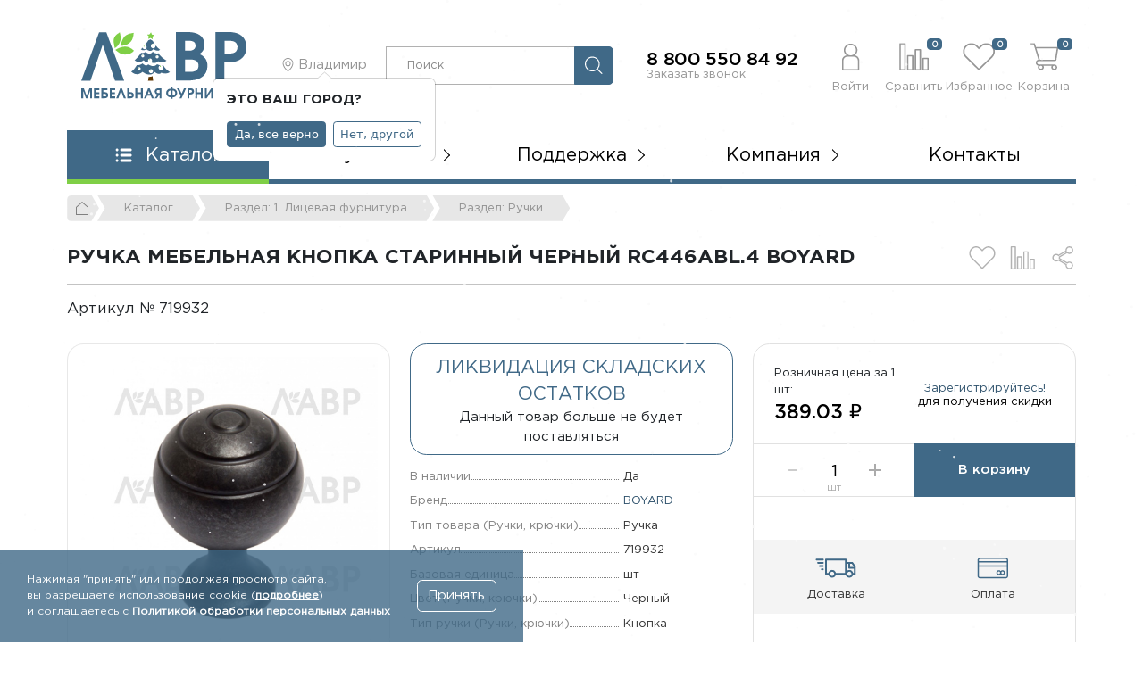

--- FILE ---
content_type: text/html; charset=UTF-8
request_url: https://lavrmf.ru/katalog/1-litsevaya-furnitura/ruchki/ruchka-boyard-rc446abl-4-20-200/
body_size: 64595
content:
<!DOCTYPE html>
<html class="no-js" lang="ru">
	<head>
    <meta charset="UTF-8" />
    <meta http-equiv="X-UA-Compatible" content="IE=edge,chrome=1" />
   	<meta name="viewport" content="width=device-width, initial-scale=1, maximum-scale=1, user-scalable=0" />
  	  <meta name="format-detection" content="telephone=no" />
   	<meta name="format-detection" content="address=no" />
    <meta name="SKYPE_TOOLBAR" content="SKYPE_TOOLBAR_PARSER_COMPATIBLE" />
    <meta name="yandex-verification" content="3a8ed99fc68b9770" />
    <title>Купить Ручка мебельная кнопка старинный черный RC446ABL.4 Boyard | 719932 | Фурнитура и комплектующие для мебели</title>
    <meta name="robots" content="index, follow" />
    <meta name="keywords" content="Ручка мебельная кнопка старинный черный RC446ABL.4 Boyard/ 719932 / оптом и в розницу / мебельная фурнитура &amp;quot;ЛАВР&amp;quot;" />
    <meta name="description" content="Купить Ручка мебельная кнопка старинный черный RC446ABL.4 Boyard (Арт. 719932) (RC446ABL.4), 389.03 &#8381;, доступные цены и высокое качество. Доставка в любой регион РФ. Больше похожих товаров вы найдёте в разделе Ручки." />
    <link rel="canonical" href="https://lavrmf.ru/katalog/1-litsevaya-furnitura/ruchki/ruchka-boyard-rc446abl-4-20-200/" />
    
    <meta property="og:image" content="https://lavrmf.ru/local/templates/lavr_2023/icons/ogImage.jpg" />
   	<link rel="shortcut icon" type="image/x-icon" href="https://lavrmf.ru/local/templates/lavr_2023/icons/favicon.ico" />
    <link rel="apple-touch-icon" href="/local/templates/lavr_2023/icons/apple-touch-icon.png" />
		
		<script data-skip-moving="true">(function(w, d, n) {var cl = "bx-core";var ht = d.documentElement;var htc = ht ? ht.className : undefined;if (htc === undefined || htc.indexOf(cl) !== -1){return;}var ua = n.userAgent;if (/(iPad;)|(iPhone;)/i.test(ua)){cl += " bx-ios";}else if (/Windows/i.test(ua)){cl += ' bx-win';}else if (/Macintosh/i.test(ua)){cl += " bx-mac";}else if (/Linux/i.test(ua) && !/Android/i.test(ua)){cl += " bx-linux";}else if (/Android/i.test(ua)){cl += " bx-android";}cl += (/(ipad|iphone|android|mobile|touch)/i.test(ua) ? " bx-touch" : " bx-no-touch");cl += w.devicePixelRatio && w.devicePixelRatio >= 2? " bx-retina": " bx-no-retina";if (/AppleWebKit/.test(ua)){cl += " bx-chrome";}else if (/Opera/.test(ua)){cl += " bx-opera";}else if (/Firefox/.test(ua)){cl += " bx-firefox";}ht.className = htc ? htc + " " + cl : cl;})(window, document, navigator);</script>


<link href="/bitrix/js/intranet/intranet-common.css?168596264066709" type="text/css" rel="stylesheet"/>
<link href="/bitrix/js/ui/design-tokens/dist/ui.design-tokens.css?171750483826358" type="text/css" rel="stylesheet"/>
<link href="/bitrix/js/ui/fonts/opensans/ui.font.opensans.css?16859626412555" type="text/css" rel="stylesheet"/>
<link href="/bitrix/js/main/popup/dist/main.popup.bundle.css?175074505331694" type="text/css" rel="stylesheet"/>
<link href="/bitrix/css/main/themes/blue/style.css?1685962650386" type="text/css" rel="stylesheet"/>
<link href="/local/templates/lavr_2023/components/bitrix/catalog/.default/style.css?17325378881333" type="text/css" rel="stylesheet"/>
<link href="/local/templates/lavr_2023/components/bitrix/catalog.element/.default/style.css?176546201241699" type="text/css" rel="stylesheet"/>
<link href="/local/templates/lavr_2023/css/swiper-bundle.min.css?168596265216029" type="text/css" rel="stylesheet"/>
<link href="/bitrix/components/bitrix/catalog.product.subscribe/templates/.default/style.css?16859626431816" type="text/css" rel="stylesheet"/>
<link href="/local/templates/lavr_2023/components/bitrix/catalog.store.amount/.default/style.css?17001412401393" type="text/css" rel="stylesheet"/>
<link href="/bitrix/components/bitrix/sale.prediction.product.detail/templates/.default/style.css?1685962648381" type="text/css" rel="stylesheet"/>
<link href="/bitrix/components/bitrix/sale.products.gift/templates/bootstrap_v4/style.css?1685962648177" type="text/css" rel="stylesheet"/>
<link href="/local/templates/lavr_2023/components/bitrix/catalog.item/bootstrap_v4/style.css?17653570693015" type="text/css" rel="stylesheet"/>
<link href="/bitrix/components/bitrix/sale.products.gift/templates/bootstrap_v4/themes/blue/style.css?1685962648148" type="text/css" rel="stylesheet"/>
<link href="/bitrix/components/bitrix/sale.gift.main.products/templates/bootstrap_v4/style.css?168596264887" type="text/css" rel="stylesheet"/>
<link href="/bitrix/components/bitrix/sale.gift.main.products/templates/bootstrap_v4/themes/blue/style.css?1685962648154" type="text/css" rel="stylesheet"/>
<link href="/local/templates/lavr_2023/components/bitrix/system.pagenavigation/.default/style.css?16859626521002" type="text/css" rel="stylesheet"/>
<link href="/local/templates/lavr_2023/components/bitrix/catalog.section/catalogSectionSlider/style.css?17364266651327" type="text/css" rel="stylesheet"/>
<link href="/local/templates/lavr_2023/css/core/bootstrap.min.css?1685962652194901" type="text/css" rel="stylesheet" data-template-style="true"/>
<link href="/local/templates/lavr_2023/css/font-awesome.min.css?168596265227466" type="text/css" rel="stylesheet" data-template-style="true"/>
<link href="/local/templates/lavr_2023/css/jquery.bxslider.min.css?16859626522611" type="text/css" rel="stylesheet" data-template-style="true"/>
<link href="/local/templates/lavr_2023/css/jquery.fancybox.min.css?168916870412795" type="text/css" rel="stylesheet" data-template-style="true"/>
<link href="/local/templates/lavr_2023/css/simplebar.css?16859626524237" type="text/css" rel="stylesheet" data-template-style="true"/>
<link href="/local/templates/lavr_2023/components/netbrand/nb.selectCity/.default/style.css?16859626523197" type="text/css" rel="stylesheet" data-template-style="true"/>
<link href="/bitrix/components/bitrix/sale.location.selector.search/templates/.default/style.css?16859626486417" type="text/css" rel="stylesheet" data-template-style="true"/>
<link href="/local/templates/lavr_2023/components/netbrand/search.title/.default/style.css?17217310482986" type="text/css" rel="stylesheet" data-template-style="true"/>
<link href="/local/templates/lavr_2023/components/bitrix/sale.basket.basket.line/.default/style.css?16859626521569" type="text/css" rel="stylesheet" data-template-style="true"/>
<link href="/local/templates/lavr_2023/components/bitrix/menu/mainMenu/style.css?16877876102415" type="text/css" rel="stylesheet" data-template-style="true"/>
<link href="/local/templates/lavr_2023/components/bitrix/breadcrumb/.default/style.css?17332207302713" type="text/css" rel="stylesheet" data-template-style="true"/>
<link href="/local/templates/lavr_2023/components/bitrix/menu/socMenu/style.css?17661268261847" type="text/css" rel="stylesheet" data-template-style="true"/>
<link href="/local/templates/lavr_2023/components/bitrix/news.list/footerMenu/style.css?16859626522535" type="text/css" rel="stylesheet" data-template-style="true"/>
<link href="/local/templates/lavr_2023/components/bitrix/menu/footerMenu/style.css?16859626521041" type="text/css" rel="stylesheet" data-template-style="true"/>
<link href="/local/templates/lavr_2023/components/bitrix/main.include/nbCopy/style.css?1685962652259" type="text/css" rel="stylesheet" data-template-style="true"/>
<link href="/local/templates/lavr_2023/components/bitrix/menu/mobileMenu/style.css?16881148042255" type="text/css" rel="stylesheet" data-template-style="true"/>
<link href="/local/templates/lavr_2023/components/bitrix/menu/catalogMenu/style.css?16859626525927" type="text/css" rel="stylesheet" data-template-style="true"/>
<link href="/local/templates/lavr_2023/components/bitrix/main.auth.form/.default/style.css?1685962652797" type="text/css" rel="stylesheet" data-template-style="true"/>
<link href="/local/templates/lavr_2023/components/bitrix/main.include/nbCookie/style.css?1710851839664" type="text/css" rel="stylesheet" data-template-style="true"/>
<link href="/local/templates/lavr_2023/template_styles.css?176656004756402" type="text/css" rel="stylesheet" data-template-style="true"/>
		
    <!--[if lt IE 9]>
      <script  data-skip-moving="true" src="/local/templates/lavr_2023/js/core/respond.min.js"></script>
    <![endif]--> 
    
     
        
    
    



<script type="extension/settings" data-extension="currency.currency-core">{"region":"ru"}</script>



            
            <!-- Yandex.Metrika counter -->
            
            <!-- /Yandex.Metrika counter -->
                    
        
          
<!-- Yandex.Metrika counter -->
<noscript><div><img src="https://mc.yandex.ru/watch/34903760" style="position:absolute; left:-9999px;" alt="" /></div></noscript>
<!-- /Yandex.Metrika counter -->       
	</head>
	<body class="body d-flex flex-column _second">
		<svg xmlns="http://www.w3.org/2000/svg" width="0" height="0"  class="hidden">
  	<symbol id="pdf" viewBox="0 0 22 26" >
  		<path fill-rule="evenodd" fill="currentColor" d="M20.608,19.793 L20.011,19.793 L20.011,24.980 C20.011,25.542 19.574,26.000 19.037,26.000 L2.963,26.000 C2.425,26.000 1.989,25.542 1.989,24.980 L1.989,19.793 L1.392,19.793 C0.623,19.793 -0.000,19.140 -0.000,18.335 L-0.000,10.757 C-0.000,9.952 0.623,9.300 1.392,9.300 L1.989,9.300 L1.989,1.020 C1.989,0.458 2.425,-0.000 2.963,-0.000 L14.734,-0.000 C14.772,-0.000 14.810,0.006 14.846,0.015 C14.855,0.017 14.863,0.021 14.872,0.024 C14.905,0.034 14.937,0.048 14.968,0.066 C14.979,0.072 14.989,0.078 15.000,0.086 C15.035,0.110 15.068,0.137 15.097,0.171 C15.098,0.172 15.099,0.173 15.101,0.174 L19.890,5.901 C19.969,5.994 20.005,6.111 20.006,6.231 C20.008,6.250 20.011,6.269 20.011,6.288 L20.011,9.300 L20.608,9.300 C21.376,9.300 22.000,9.952 22.000,10.757 L22.000,18.335 C22.000,19.140 21.376,19.793 20.608,19.793 ZM2.963,24.704 L19.037,24.704 L19.037,19.793 L2.963,19.793 L2.963,24.704 ZM14.922,14.587 C14.922,13.243 14.447,12.306 13.692,11.718 C12.990,11.165 12.094,10.905 10.713,10.905 C9.882,10.905 9.094,10.962 8.490,11.063 L8.490,18.541 C8.900,18.597 9.505,18.654 10.357,18.654 C11.781,18.654 12.947,18.337 13.712,17.671 C14.415,17.049 14.922,16.045 14.922,14.587 ZM2.219,11.063 L2.219,18.575 L2.219,18.575 L3.848,18.575 L3.848,15.853 C3.999,15.875 4.194,15.887 4.409,15.887 C5.381,15.887 6.212,15.638 6.773,15.084 C7.205,14.656 7.441,14.023 7.441,13.277 C7.441,12.532 7.129,11.899 6.665,11.515 C6.180,11.108 5.456,10.905 4.442,10.905 C3.438,10.905 2.726,10.973 2.219,11.063 ZM19.037,6.746 L14.734,6.746 C14.465,6.746 14.247,6.518 14.247,6.236 L14.247,1.020 L2.963,1.020 L2.963,9.300 L19.037,9.300 L19.037,6.746 ZM20.448,10.962 L16.002,10.962 L16.002,18.575 L17.653,18.575 L17.653,15.514 L20.265,15.514 L20.265,14.113 L17.653,14.113 L17.653,12.373 L20.448,12.373 L20.448,10.962 ZM5.812,13.322 C5.812,14.102 5.273,14.565 4.398,14.565 C4.162,14.565 3.989,14.553 3.848,14.520 L3.848,12.272 C3.967,12.238 4.194,12.204 4.528,12.204 C5.348,12.204 5.812,12.622 5.812,13.322 ZM10.713,17.310 C10.508,17.310 10.282,17.310 10.141,17.276 L10.141,12.294 C10.282,12.261 10.519,12.227 10.886,12.227 C12.299,12.227 13.185,13.062 13.174,14.644 C13.174,16.463 12.202,17.321 10.713,17.310 Z"/>
	</symbol>
	<symbol id="user" viewBox="0 0 24 38" >
		<path fill-rule="evenodd"  fill="currentColor" d="M22.987,37.999 L1.926,37.999 C1.393,37.999 0.962,37.574 0.962,37.050 L0.962,24.064 C0.962,20.528 3.593,17.595 7.026,17.045 C4.825,15.415 3.392,12.829 3.392,9.912 C3.392,4.988 7.458,0.981 12.457,0.981 C17.455,0.981 21.521,4.988 21.521,9.912 C21.521,12.829 20.089,15.415 17.888,17.045 C21.320,17.596 23.951,20.529 23.951,24.064 L23.951,37.050 C23.951,37.574 23.520,37.999 22.987,37.999 ZM19.594,9.912 C19.594,6.035 16.392,2.880 12.457,2.880 C8.521,2.880 5.319,6.035 5.319,9.912 C5.319,13.786 8.516,16.939 12.446,16.944 L12.467,16.944 C16.398,16.939 19.594,13.786 19.594,9.912 ZM22.024,24.064 C22.024,21.185 19.647,18.843 16.726,18.843 L8.187,18.843 C5.267,18.843 2.889,21.185 2.889,24.064 L2.889,36.101 L22.024,36.101 L22.024,24.064 Z"/>
	</symbol>
	<symbol id="compare" viewBox="0 0 39 37" >
		<path fill-rule="evenodd"  fill="currentColor" d="M37.994,37.003 L31.619,37.003 C31.093,37.003 30.668,36.577 30.668,36.049 L30.668,20.748 C30.668,20.221 31.093,19.794 31.619,19.794 L37.994,19.794 C38.520,19.794 38.946,20.221 38.946,20.748 L38.946,36.049 C38.946,36.577 38.520,37.003 37.994,37.003 ZM37.042,21.701 L32.571,21.701 L32.571,35.095 L37.042,35.095 L37.042,21.701 ZM28.096,37.003 L21.721,37.003 C21.196,37.003 20.771,36.577 20.771,36.049 L20.771,9.145 C20.771,8.619 21.196,8.191 21.721,8.191 L28.096,8.191 C28.623,8.191 29.048,8.619 29.048,9.145 L29.048,36.049 C29.048,36.577 28.623,37.003 28.096,37.003 ZM27.144,10.098 L22.673,10.098 L22.673,35.095 L27.144,35.095 L27.144,10.098 ZM18.157,36.961 L11.782,36.961 C11.256,36.961 10.830,36.534 10.830,36.007 L10.830,17.091 C10.830,16.564 11.256,16.137 11.782,16.137 L18.157,16.137 C18.683,16.137 19.109,16.564 19.109,17.091 L19.109,36.007 C19.109,36.534 18.683,36.961 18.157,36.961 ZM17.205,18.045 L12.734,18.045 L12.734,35.053 L17.205,35.053 L17.205,18.045 ZM8.259,36.961 L1.884,36.961 C1.359,36.961 0.932,36.534 0.932,36.007 L0.932,0.949 C0.932,0.422 1.359,-0.005 1.884,-0.005 L8.259,-0.005 C8.785,-0.005 9.211,0.422 9.211,0.949 L9.211,36.007 C9.211,36.534 8.785,36.961 8.259,36.961 ZM7.307,1.902 L2.836,1.902 L2.836,35.053 L7.307,35.053 L7.307,1.902 Z"/>
		<path fill-rule="evenodd" d="M37.994,37.003 L31.619,37.003 C31.093,37.003 30.668,36.577 30.668,36.049 L30.668,20.748 C30.668,20.221 31.093,19.794 31.619,19.794 L37.994,19.794 C38.520,19.794 38.946,20.221 38.946,20.748 L38.946,36.049 C38.946,36.577 38.520,37.003 37.994,37.003 ZM28.096,37.003 L21.721,37.003 C21.196,37.003 20.771,36.577 20.771,36.049 L20.771,9.145 C20.771,8.619 21.196,8.191 21.721,8.191 L28.096,8.191 C28.623,8.191 29.048,8.619 29.048,9.145 L29.048,36.049 C29.048,36.577 28.623,37.003 28.096,37.003 ZM18.157,36.961 L11.782,36.961 C11.256,36.961 10.830,36.534 10.830,36.007 L10.830,17.091 C10.830,16.564 11.256,16.137 11.782,16.137 L18.157,16.137 C18.683,16.137 19.109,16.564 19.109,17.091 L19.109,36.007 C19.109,36.534 18.683,36.961 18.157,36.961 ZM8.259,36.961 L1.884,36.961 C1.359,36.961 0.932,36.534 0.932,36.007 L0.932,0.949 C0.932,0.422 1.359,-0.005 1.884,-0.005 L8.259,-0.005 C8.785,-0.005 9.211,0.422 9.211,0.949 L9.211,36.007 C9.211,36.534 8.785,36.961 8.259,36.961 Z"/>
	</symbol>
	<symbol id="fav" viewBox="0 0 39 35" >
		<path fill-rule="evenodd" fill="currentColor" d="M19.482,34.995 L3.119,18.306 C-0.899,14.210 -1.000,7.435 2.897,3.512 C5.213,1.183 7.700,0.001 10.290,0.001 L10.319,0.001 C12.917,0.010 15.476,1.226 17.720,3.516 L19.485,5.285 L21.254,3.510 C23.464,1.255 26.001,0.050 28.585,0.030 L28.651,0.030 C31.240,0.030 33.733,1.199 36.064,3.505 C39.999,7.399 39.899,14.176 35.846,18.306 L19.482,34.995 ZM10.290,1.923 C8.227,1.923 6.197,2.914 4.256,4.867 C1.083,8.061 1.188,13.598 4.485,16.959 L19.482,32.254 L34.479,16.959 C37.748,13.629 37.860,7.981 34.719,4.873 C32.759,2.935 30.718,1.951 28.650,1.951 C28.633,1.951 28.616,1.952 28.600,1.952 C25.993,1.972 23.907,3.547 22.616,4.862 L19.485,8.001 L16.359,4.869 C15.044,3.527 12.933,1.932 10.312,1.923 L10.290,1.923 Z"/>
		<path fill-rule="evenodd" d="M19.482,34.995 L3.119,18.306 C-0.899,14.210 -1.000,7.435 2.897,3.512 C5.213,1.183 7.700,0.001 10.290,0.001 L10.319,0.001 C12.917,0.010 15.476,1.226 17.720,3.516 L19.485,5.285 L21.254,3.510 C23.464,1.255 26.001,0.050 28.585,0.030 L28.651,0.030 C31.240,0.030 33.733,1.199 36.064,3.505 C39.999,7.399 39.899,14.176 35.846,18.306 L19.482,34.995 Z"/>
	</symbol>
	<symbol id="cart" viewBox="0 0 36 36" >
		<path fill-rule="evenodd"  fill="currentColor" d="M11.568,23.561 L12.314,23.561 L13.050,23.561 L31.920,23.561 C32.792,23.561 33.500,22.872 33.539,22.000 L35.797,7.138 L35.797,7.003 C35.797,6.101 35.070,5.374 34.168,5.364 L7.846,5.364 L6.257,0.043 L1.876,0.043 C1.372,-0.006 0.926,0.362 0.869,0.867 C0.820,1.371 1.188,1.826 1.692,1.874 C1.750,1.884 1.818,1.884 1.876,1.874 L4.890,1.874 L10.860,21.807 C8.690,22.175 7.226,24.240 7.594,26.412 C7.875,28.059 9.145,29.358 10.783,29.668 C10.396,30.270 10.182,30.958 10.182,31.675 C10.153,33.759 11.829,35.476 13.914,35.505 C15.997,35.533 17.713,33.856 17.741,31.773 C17.751,31.055 17.557,30.357 17.180,29.746 L27.569,29.746 C26.502,31.530 27.084,33.837 28.868,34.903 C30.650,35.970 32.957,35.388 34.023,33.604 C35.089,31.821 34.507,29.513 32.725,28.447 C32.143,28.098 31.465,27.914 30.786,27.914 L11.568,27.914 C10.366,27.914 9.397,26.945 9.397,25.742 C9.397,24.540 10.376,23.561 11.568,23.561 M8.398,7.196 L33.917,7.196 L31.707,21.739 L12.750,21.739 L8.398,7.196 ZM30.786,29.736 C31.862,29.736 32.725,30.609 32.725,31.675 C32.725,32.742 31.852,33.615 30.786,33.615 C29.720,33.615 28.848,32.742 28.848,31.675 C28.848,30.609 29.720,29.736 30.786,29.736 M13.952,29.736 C15.018,29.736 15.891,30.609 15.891,31.675 C15.891,32.742 15.018,33.615 13.952,33.615 C12.886,33.615 12.013,32.742 12.013,31.675 C12.013,30.609 12.886,29.736 13.952,29.736 "/>
	</symbol>
	<symbol id="cart2" viewBox="0 0 21 21" >
		<path fill-rule="evenodd"  fill="currentColor" d="M19.216,13.162 C19.194,13.648 18.790,14.031 18.292,14.031 L7.515,14.031 L7.095,14.031 L6.669,14.031 C5.989,14.031 5.429,14.577 5.429,15.245 C5.429,15.914 5.983,16.454 6.669,16.454 L17.645,16.454 C18.032,16.454 18.419,16.556 18.751,16.751 C19.770,17.344 20.102,18.628 19.493,19.622 C18.884,20.615 17.567,20.938 16.548,20.344 C15.530,19.751 15.198,18.467 15.807,17.474 L9.873,17.474 C10.089,17.814 10.200,18.202 10.194,18.602 C10.178,19.762 9.198,20.696 8.009,20.679 C6.819,20.663 5.861,19.708 5.877,18.548 C5.877,18.149 6.000,17.765 6.221,17.430 C5.285,17.258 4.560,16.535 4.400,15.617 C4.190,14.409 5.025,13.260 6.265,13.054 L2.855,1.959 L1.134,1.959 C1.102,1.965 1.062,1.965 1.029,1.959 C0.741,1.933 0.531,1.679 0.559,1.399 C0.593,1.118 0.847,0.913 1.134,0.940 L3.636,0.940 L4.544,3.902 L19.575,3.902 C20.091,3.908 20.506,4.313 20.506,4.814 L20.506,4.890 L19.216,13.162 ZM17.645,19.628 C18.253,19.628 18.751,19.142 18.751,18.548 C18.751,17.954 18.258,17.469 17.645,17.469 C17.035,17.469 16.537,17.954 16.537,18.548 C16.537,19.142 17.035,19.628 17.645,19.628 ZM8.031,19.628 C8.639,19.628 9.137,19.142 9.137,18.548 C9.137,17.954 8.639,17.469 8.031,17.469 C7.422,17.469 6.924,17.954 6.924,18.548 C6.924,19.142 7.422,19.628 8.031,19.628 ZM4.859,4.921 L7.344,13.016 L18.170,13.016 L19.432,4.921 L4.859,4.921 ZM14.490,9.396 L13.189,9.396 L13.189,10.663 C13.189,10.945 12.951,11.177 12.663,11.177 C12.376,11.177 12.138,10.945 12.138,10.663 L12.138,9.396 L10.837,9.396 C10.588,9.369 10.394,9.179 10.377,8.937 C10.350,8.656 10.560,8.403 10.848,8.376 L12.149,8.376 L12.149,8.322 C12.149,7.944 12.154,7.565 12.132,7.188 C12.115,7.005 12.098,6.811 12.203,6.650 C12.336,6.444 12.602,6.353 12.840,6.427 C12.995,6.476 13.123,6.595 13.177,6.745 C13.222,6.860 13.211,6.989 13.206,7.107 C13.200,7.248 13.195,7.394 13.189,7.534 C13.177,7.814 13.177,8.096 13.184,8.376 L14.490,8.376 C14.739,8.403 14.932,8.592 14.960,8.835 C14.988,9.115 14.777,9.369 14.490,9.396 Z"/>
	</symbol>	
	<symbol id="menu" viewBox="0 0 19 16" >
		<path fill-rule="evenodd"  fill="currentColor" d="M17.070,9.500 L7.070,9.500 C6.242,9.500 5.570,8.829 5.570,7.999 C5.570,7.172 6.242,6.500 7.070,6.500 L17.070,6.500 C17.898,6.500 18.570,7.172 18.570,7.999 C18.570,8.829 17.898,9.500 17.070,9.500 ZM17.070,3.500 L7.070,3.500 C6.242,3.500 5.570,2.829 5.570,2.000 C5.570,1.172 6.242,0.500 7.070,0.500 L17.070,0.500 C17.898,0.500 18.570,1.172 18.570,2.000 C18.570,2.829 17.898,3.500 17.070,3.500 ZM2.070,15.500 C1.242,15.500 0.570,14.829 0.570,14.000 C0.570,13.172 1.242,12.500 2.070,12.500 C2.898,12.500 3.570,13.172 3.570,14.000 C3.570,14.829 2.898,15.500 2.070,15.500 ZM2.070,9.500 C1.242,9.500 0.570,8.829 0.570,7.999 C0.570,7.172 1.242,6.500 2.070,6.500 C2.898,6.500 3.570,7.172 3.570,7.999 C3.570,8.829 2.898,9.500 2.070,9.500 ZM2.070,3.500 C1.242,3.500 0.570,2.829 0.570,2.000 C0.570,1.172 1.242,0.500 2.070,0.500 C2.898,0.500 3.570,1.172 3.570,2.000 C3.570,2.829 2.898,3.500 2.070,3.500 ZM7.070,12.500 L17.070,12.500 C17.898,12.500 18.570,13.172 18.570,14.000 C18.570,14.829 17.898,15.500 17.070,15.500 L7.070,15.500 C6.242,15.500 5.570,14.829 5.570,14.000 C5.570,13.172 6.242,12.500 7.070,12.500 Z"/>
	</symbol>	
	<symbol id="close" viewBox="0 0 18 19" >
		<path fill-rule="evenodd"  fill="currentColor" d="M10.494,9.604 L17.621,2.523 C17.959,2.191 17.963,1.648 17.631,1.311 C17.628,1.307 17.624,1.304 17.621,1.301 C17.280,0.963 16.727,0.963 16.386,1.301 L9.265,8.376 L2.079,1.195 C1.738,0.854 1.184,0.854 0.843,1.195 C0.503,1.537 0.503,2.092 0.843,2.433 L8.025,9.609 L0.817,16.770 C0.477,17.108 0.477,17.655 0.817,17.992 C1.158,18.330 1.712,18.330 2.053,17.992 L9.254,10.837 L16.412,17.990 C16.753,18.331 17.306,18.331 17.647,17.990 C17.988,17.648 17.988,17.094 17.647,16.752 L10.494,9.604 L10.494,9.604 Z"/>
	</symbol>	
	<symbol id="search" viewBox="0 0 23 23" >
		<path fill-rule="evenodd"  fill="currentColor" d="M22.805,21.932 L15.001,14.124 C16.289,12.642 17.070,10.707 17.070,8.593 C17.070,3.939 13.287,0.158 8.641,0.158 C3.990,0.158 0.212,3.943 0.212,8.593 C0.212,13.243 3.995,17.028 8.641,17.028 C10.754,17.028 12.687,16.247 14.168,14.958 L21.972,22.765 C22.086,22.880 22.239,22.941 22.388,22.941 C22.537,22.941 22.691,22.884 22.805,22.765 C23.033,22.537 23.033,22.160 22.805,21.932 ZM1.391,8.593 C1.391,4.593 4.643,1.342 8.637,1.342 C12.634,1.342 15.882,4.597 15.882,8.593 C15.882,12.589 12.634,15.848 8.637,15.848 C4.643,15.848 1.391,12.594 1.391,8.593 L1.391,8.593 Z"/>
	</symbol>	
	<symbol id="question" viewBox="0 0 21 21" >
		<path fill-rule="evenodd"  fill="currentColor" d="M10.383,20.956 C4.873,20.956 0.406,16.474 0.406,10.944 C0.406,5.414 4.873,0.931 10.383,0.931 C15.893,0.931 20.359,5.414 20.359,10.944 C20.359,16.474 15.893,20.956 10.383,20.956 ZM10.419,2.127 C5.615,2.127 1.720,6.044 1.720,10.875 C1.720,15.706 5.615,19.622 10.419,19.622 C15.224,19.622 19.118,15.706 19.118,10.875 C19.118,6.044 15.224,2.127 10.419,2.127 ZM11.041,11.406 L10.882,12.283 L9.406,12.283 L9.073,9.954 L9.145,9.882 C10.833,9.815 11.678,9.369 11.678,8.544 C11.678,8.219 11.562,7.967 11.330,7.789 C11.099,7.612 10.771,7.523 10.347,7.523 C9.564,7.523 8.841,7.854 8.175,8.515 L6.844,7.063 C7.789,6.027 8.971,5.510 10.389,5.510 C11.451,5.510 12.300,5.773 12.936,6.301 C13.574,6.828 13.892,7.566 13.892,8.515 C13.892,10.059 12.942,11.023 11.041,11.406 ZM11.273,15.706 L8.928,15.706 L8.928,13.405 L11.273,13.405 L11.273,15.706 Z"/>
	</symbol>
	<symbol id="print" viewBox="0 0 27 28" >
		<path fill-rule="evenodd"  fill="currentColor" d="M24.256,22.403 L22.428,22.403 L22.428,26.132 C22.428,27.153 21.606,27.988 20.599,27.988 L6.849,27.988 C5.843,27.988 5.020,27.153 5.020,26.132 L5.020,22.403 L3.191,22.403 C1.632,22.403 0.441,21.195 0.441,19.611 L0.441,11.234 C0.441,9.650 1.632,8.442 3.191,8.442 L5.048,8.442 L5.048,1.921 C5.048,0.900 5.870,0.065 6.877,0.065 L20.628,0.065 C21.634,0.065 22.456,0.900 22.456,1.921 L22.456,8.442 L24.285,8.442 C25.844,8.442 27.034,9.650 27.007,11.234 L27.007,19.611 C27.007,21.195 25.815,22.403 24.256,22.403 ZM5.941,26.132 C5.941,26.693 6.408,27.067 6.863,27.067 L20.613,27.067 C21.166,27.067 21.534,26.592 21.534,26.132 L21.534,19.611 L5.941,19.611 L5.941,26.132 ZM21.534,1.921 C21.534,1.360 21.067,0.986 20.613,0.986 L6.863,0.986 C6.310,0.986 5.941,1.461 5.941,1.921 L5.941,8.442 L21.534,8.442 L21.534,1.921 ZM26.114,11.234 C26.114,10.213 25.291,9.378 24.285,9.378 L3.191,9.378 C2.185,9.378 1.363,10.213 1.363,11.234 L1.363,19.611 C1.363,20.633 2.185,21.467 3.191,21.467 L5.020,21.467 L5.020,18.675 L22.456,18.675 L22.456,21.467 L24.285,21.467 C25.291,21.467 26.114,20.633 26.114,19.611 L26.114,11.234 ZM21.534,14.041 C21.025,14.041 20.613,13.622 20.613,13.106 C20.613,12.589 21.025,12.170 21.534,12.170 C22.043,12.170 22.456,12.589 22.456,13.106 C22.456,13.622 22.043,14.041 21.534,14.041 ZM6.863,24.274 L20.614,24.274 L20.614,25.210 L6.863,25.210 L6.863,24.274 ZM6.863,21.482 L20.614,21.482 L20.614,22.418 L6.863,22.418 L6.863,21.482 Z"/>
	</symbol>
	<symbol id="share" viewBox="0 0 26 28" >
		<path fill-rule="evenodd"  fill="currentColor" d="M21.041,9.374 C19.997,9.374 19.043,9.024 18.265,8.440 L9.910,13.321 C9.932,13.490 9.947,13.662 9.947,13.836 C9.947,14.054 9.924,14.266 9.891,14.477 L18.353,19.363 C19.093,18.831 19.990,18.505 20.974,18.505 C23.475,18.505 25.510,20.547 25.510,23.055 C25.510,25.564 23.475,27.605 20.974,27.605 C18.473,27.605 16.438,25.564 16.438,23.055 C16.438,22.879 16.451,22.702 16.473,22.528 L8.057,17.580 C7.280,18.162 6.328,18.511 5.287,18.511 C2.708,18.511 0.626,16.423 0.626,13.836 C0.626,11.249 2.708,9.162 5.287,9.162 C6.363,9.162 7.345,9.534 8.136,10.151 L16.434,5.328 C16.402,5.122 16.380,4.913 16.380,4.700 C16.380,2.113 18.462,0.025 21.041,0.025 C23.619,0.025 25.701,2.113 25.701,4.700 C25.701,7.286 23.619,9.374 21.041,9.374 ZM21.034,1.541 C19.295,1.541 17.884,2.950 17.884,4.689 C17.884,5.128 17.974,5.545 18.136,5.925 L7.869,12.021 C7.296,11.244 6.374,10.741 5.334,10.741 C3.595,10.741 2.184,12.150 2.184,13.889 C2.184,15.628 3.595,17.037 5.334,17.037 C6.373,17.037 7.294,16.535 7.868,15.759 L18.154,21.815 C17.981,22.204 17.884,22.635 17.884,23.089 C17.884,24.828 19.295,26.238 21.034,26.238 C22.774,26.238 24.184,24.828 24.184,23.089 C24.184,21.350 22.774,19.941 21.034,19.941 C20.033,19.941 19.142,20.408 18.565,21.135 L8.231,15.127 C8.394,14.747 8.484,14.329 8.484,13.889 C8.484,13.449 8.394,13.031 8.231,12.651 L18.520,6.586 C19.095,7.346 20.007,7.837 21.034,7.837 C22.774,7.837 24.184,6.428 24.184,4.689 C24.184,2.950 22.774,1.541 21.034,1.541 Z"/>
	</symbol>	
	<symbol id="delivery" viewBox="0 0 51 25" >
		<path fill-rule="evenodd" fill="currentColor" d="M49.135,20.569 L46.864,20.569 C46.294,22.565 44.448,24.021 42.280,24.021 C40.113,24.021 38.267,22.550 37.697,20.569 L25.526,20.569 C24.955,22.565 23.110,24.021 20.943,24.021 C18.775,24.021 16.930,22.550 16.358,20.569 L13.255,20.569 C12.653,20.569 12.156,20.074 12.156,19.476 L12.156,1.819 C12.156,1.222 12.653,0.727 13.255,0.727 L37.931,0.727 C38.531,0.727 39.030,1.222 39.030,1.819 L39.030,4.704 L45.839,4.704 C46.190,4.704 46.527,4.879 46.732,5.171 L50.028,9.861 C50.160,10.036 50.232,10.254 50.232,10.487 L50.232,19.476 C50.232,20.074 49.735,20.569 49.135,20.569 ZM20.943,21.836 C22.363,21.836 23.520,20.685 23.520,19.272 C23.520,17.859 22.363,16.708 20.943,16.708 C19.522,16.708 18.365,17.859 18.365,19.272 C18.365,20.685 19.522,21.836 20.943,21.836 ZM36.833,2.927 L14.352,2.927 L14.352,18.398 L16.256,18.398 C16.666,16.199 18.614,14.538 20.943,14.538 C23.271,14.538 25.205,16.199 25.629,18.398 L36.833,18.398 L36.833,2.927 ZM42.296,21.836 C43.715,21.836 44.872,20.685 44.872,19.272 C44.872,17.859 43.715,16.708 42.296,16.708 C40.874,16.708 39.717,17.859 39.717,19.272 C39.717,20.685 40.874,21.836 42.296,21.836 ZM45.283,6.904 L43.130,6.904 L43.130,10.808 L48.050,10.808 L45.283,6.904 ZM48.065,12.994 L42.017,12.994 C41.416,12.994 40.918,12.497 40.918,11.900 L40.918,6.904 L39.030,6.904 L39.030,15.834 C39.879,15.033 41.035,14.538 42.296,14.538 C44.624,14.538 46.557,16.199 46.981,18.398 L48.065,18.398 L48.065,12.994 ZM9.432,2.927 L1.596,2.927 C0.996,2.927 0.498,2.431 0.498,1.833 C0.498,1.237 0.996,0.742 1.596,0.742 L9.432,0.742 C10.032,0.742 10.531,1.237 10.531,1.833 C10.531,2.431 10.032,2.927 9.432,2.927 ZM3.397,4.718 L9.431,4.718 C10.047,4.718 10.530,5.214 10.530,5.812 C10.530,6.408 10.031,6.904 9.431,6.904 L3.397,6.904 C2.797,6.904 2.299,6.408 2.299,5.812 C2.299,5.214 2.797,4.718 3.397,4.718 ZM5.624,8.695 L9.431,8.695 C10.047,8.695 10.530,9.191 10.530,9.789 C10.530,10.385 10.031,10.881 9.431,10.881 L5.624,10.881 C5.023,10.881 4.525,10.385 4.525,9.789 C4.525,9.191 5.023,8.695 5.624,8.695 ZM8.113,12.673 L9.431,12.673 C10.047,12.673 10.530,13.168 10.530,13.766 C10.530,14.363 10.031,14.858 9.431,14.858 L8.113,14.858 C7.513,14.858 7.015,14.363 7.015,13.766 C7.015,13.168 7.513,12.673 8.113,12.673 Z"/>
	</symbol>		
	<symbol id="pay" viewBox="0 0 35.75 24.75" >
		<path fill-rule="evenodd" fill="currentColor" d="M31.557,23.119 L3.936,23.119 C2.451,23.119 1.248,21.936 1.248,20.476 L1.248,3.733 C1.248,2.273 2.451,1.090 3.936,1.090 L31.557,1.090 C33.040,1.090 34.245,2.273 34.245,3.733 L34.245,20.476 C34.245,21.936 33.040,23.119 31.557,23.119 ZM2.634,20.476 C2.634,21.183 3.217,21.756 3.936,21.756 L31.557,21.756 C32.276,21.749 32.853,21.169 32.845,20.463 L32.845,10.749 L2.634,10.749 L2.634,20.476 ZM2.634,9.387 L32.845,9.387 L32.845,6.172 L2.634,6.172 L2.634,9.387 ZM32.859,3.733 C32.859,3.026 32.276,2.452 31.557,2.452 L3.936,2.452 C3.217,2.452 2.634,3.026 2.634,3.733 L2.634,4.809 L32.859,4.809 L32.859,3.733 ZM26.181,18.800 C26.105,18.887 26.024,18.968 25.937,19.043 C24.826,20.011 23.128,19.909 22.143,18.816 C21.160,17.722 21.263,16.052 22.375,15.085 C23.486,14.117 25.184,14.219 26.168,15.312 C26.673,14.750 27.399,14.428 28.163,14.428 L28.177,14.414 C28.934,14.416 29.653,14.732 30.159,15.286 C31.146,16.365 31.056,18.029 29.958,18.998 C28.859,19.970 27.169,19.880 26.181,18.800 ZM24.187,15.775 C23.467,15.775 22.885,16.349 22.885,17.056 C22.885,17.764 23.467,18.337 24.187,18.337 C24.907,18.337 25.489,17.764 25.489,17.056 C25.489,16.349 24.907,15.775 24.187,15.775 ZM28.163,15.775 C27.444,15.775 26.860,16.349 26.860,17.056 C26.860,17.764 27.444,18.337 28.163,18.337 C28.882,18.337 29.465,17.764 29.465,17.056 C29.465,16.349 28.882,15.775 28.163,15.775 Z"/>
	</symbol>	
	<symbol id="marker" viewBox="0 0 512 512" >
		<path fill-rule="evenodd" fill="currentColor" d="M63.632 141.628c-8.608 28.173-10.828 58.749-6.6 90.881C66 300.6 101.158 360.187 129.075 398.185 163.95 445.654 207.3 486.356 248 509.856a16 16 0 0 0 16 0c40.7-23.5 84.05-64.2 118.925-111.671 27.917-38 63.076-97.586 72.041-165.676 4.23-32.132 2.01-62.708-6.6-90.881-9.47-30.99-26.7-59.132-51.21-83.642C359.765 20.593 309.634 0 256 0S152.235 20.593 114.842 57.986L126.156 69.3l-11.314-11.314C90.332 82.5 73.1 110.638 63.632 141.628zm73.837-61.015C168.818 49.264 210.914 32 256 32s87.182 17.265 118.531 48.614c39.964 39.963 56.352 89.663 48.709 147.718C410.289 326.706 328.039 431.7 256 477.3c-72.039-45.6-154.289-150.594-167.24-248.968-7.643-58.055 8.745-107.755 48.709-147.719zM256 318.988a102.868 102.868 0 1 0-102.868-102.867A102.984 102.984 0 0 0 256 318.988zm0-173.735a70.868 70.868 0 1 1-70.868 70.868A70.948 70.948 0 0 1 256 145.253z"/>
	</symbol>		
	<symbol id="special" viewBox="0 0 512 512" >
		<path fill-rule="evenodd" fill="currentColor" d="M283.47 27.6c22 33.32 44.86 66.83 68 100.14a36.76 36.76 0 0 0 19 14.08c38.27 12.14 76.79 24.47 115.43 36.6 23.73 7.55 34 34.44 19.18 52.67-24 29.82-48.84 60.68-73.88 92.15a35.31 35.31 0 0 0-7.77 21.9q-.1 58.65-2.6 117.18c-1.16 23.87-25.36 42.91-46.66 36-34.94-11.25-70.64-23.73-106.93-37a32.83 32.83 0 0 0-22.54 0c-36.29 13.26-72 25.74-106.93 37-21.3 6.87-45.5-12.17-46.66-36q-2.52-58.53-2.6-117.18a35.36 35.36 0 0 0-7.76-21.9c-25.05-31.47-49.89-62.33-73.89-92.15C-7.9 212.86 2.34 186 26.07 178.42c38.64-12.13 77.16-24.46 115.43-36.6a36.76 36.76 0 0 0 19-14.08c23.13-33.31 46-66.82 68-100.14 13.55-20.51 41.5-20.51 54.97 0z" />
	</symbol>	
	
	<symbol id="call" viewBox="0 0 50 50" >
		<path fill-rule="evenodd" fill="currentColor" d="M1035.04,551.693V550.9a3.3,3.3,0,0,0-2.04-3.041V546.65a11.209,11.209,0,0,0-4.09-8.688,2.262,2.262,0,0,0-.92-1.921,10.516,10.516,0,0,0-11.88-.358,2.259,2.259,0,0,0-1.04,1.869,11.273,11.273,0,0,0-4.62,9.1v1.035a3.294,3.294,0,0,0-2.6,3.217v0.791a4.079,4.079,0,1,0,0,8.157v0.791a3.287,3.287,0,0,0,3.28,3.288h1.59a3.287,3.287,0,0,0,3.28-3.288V550.9a3.287,3.287,0,0,0-3.28-3.288h-0.91V546.65a9.909,9.909,0,0,1,3.7-7.72,2.267,2.267,0,0,0,3.05.564,5.983,5.983,0,0,1,6.75.2,2.258,2.258,0,0,0,3.08-.385,9.816,9.816,0,0,1,3.25,7.337v0.964h-1.47a3.3,3.3,0,0,0-3.29,3.288v9.739a3.3,3.3,0,0,0,3.29,3.288h0.79v0.834a1.891,1.891,0,0,1-1.89,1.885h-5.61a2.389,2.389,0,1,0-.21,1.36h5.82a3.253,3.253,0,0,0,3.25-3.245v-0.884a3.3,3.3,0,0,0,2.72-3.238V559.85A4.079,4.079,0,1,0,1035.04,551.693Zm-29.91,4.078a2.723,2.723,0,0,1,2.72-2.719v5.439A2.723,2.723,0,0,1,1005.13,555.771Zm4.08,4.87V550.9a1.926,1.926,0,0,1,1.92-1.929h0.8v13.6h-0.8A1.926,1.926,0,0,1,1009.21,560.641Zm5.43-9.739v9.739a1.927,1.927,0,0,1-1.36,1.843V549.059A1.927,1.927,0,0,1,1014.64,550.9Zm12.01-12.126a0.905,0.905,0,0,1-.54-0.175,7.342,7.342,0,0,0-8.29-.25,0.906,0.906,0,0,1-.98-1.525,9.156,9.156,0,0,1,4.95-1.449,9.063,9.063,0,0,1,5.39,1.761,0.907,0.907,0,0,1,.2,1.267,0.894,0.894,0,0,1-.73.371h0Zm-5.55,29.232a1.02,1.02,0,1,1,1.02-1.02A1.022,1.022,0,0,1,1021.1,568.008Zm7.14-7.367V550.9a1.927,1.927,0,0,1,1.36-1.843v13.425A1.927,1.927,0,0,1,1028.24,560.641Zm5.44,0a1.934,1.934,0,0,1-1.93,1.929h-0.79v-13.6h0.79a1.934,1.934,0,0,1,1.93,1.929v9.739Zm1.36-2.15v-5.439A2.72,2.72,0,1,1,1035.04,558.491Z" transform="translate(-996.45 -526.703)"/>
	</symbol>
	<symbol id="email" viewBox="0 0 50 50" >
		<path fill-rule="evenodd" fill="currentColor" d="M1036.14,614.842h-29.4a2.944,2.944,0,0,0-2.94,2.94v20.582a2.944,2.944,0,0,0,2.94,2.941h29.4a2.944,2.944,0,0,0,2.94-2.941V617.782A2.944,2.944,0,0,0,1036.14,614.842Zm-29.4,1.47h29.4a1.548,1.548,0,0,1,.31.062c-2.55,2.33-10.99,10.052-13.94,12.713a1.668,1.668,0,0,1-1.07.457,1.64,1.64,0,0,1-1.07-.458c-2.95-2.661-11.39-10.383-13.94-12.712A1.42,1.42,0,0,1,1006.74,616.312Zm-1.47,22.052V617.782a1.381,1.381,0,0,1,.08-0.406c1.95,1.783,7.84,7.171,11.66,10.644-3.81,3.27-9.7,8.855-11.67,10.728A1.619,1.619,0,0,1,1005.27,638.364Zm30.87,1.471h-29.4a1.335,1.335,0,0,1-.33-0.068c2.02-1.934,7.95-7.552,11.69-10.751q0.645,0.582,1.29,1.162a2.933,2.933,0,0,0,4.1,0c0.43-.387.86-0.774,1.28-1.163,3.74,3.2,9.67,8.816,11.7,10.751A1.335,1.335,0,0,1,1036.14,639.835Zm1.47-1.471a1.246,1.246,0,0,1-.08.384c-1.96-1.874-7.85-7.459-11.66-10.728,3.82-3.473,9.71-8.86,11.66-10.644a1.375,1.375,0,0,1,.08.406v20.582Z" transform="translate(-996.435 -603.078)"/>
	</symbol>

	<symbol id="plus" viewBox="0 0 93.562 93.562" >
		<path fill-rule="evenodd" fill="currentColor" d="m87.952 41.17-36.386.11V5.61A5.598 5.598 0 0 0 45.956 0a5.598 5.598 0 0 0-5.61 5.61l.11 35.561H5.61A5.598 5.598 0 0 0 0 46.781a5.597 5.597 0 0 0 5.61 5.609h34.791v35.562a5.599 5.599 0 0 0 5.61 5.61 5.599 5.599 0 0 0 5.61-5.61V52.391h36.331a5.599 5.599 0 0 0 5.61-5.61 5.616 5.616 0 0 0-5.61-5.611z" ></path>
	</symbol>

	<symbol id="vdots" viewBox="0 0 45.583 45.583" >
		<path fill-rule="evenodd" fill="currentColor" d="M22.793 12.196c-3.361 0-6.078-2.729-6.078-6.099C16.715 2.73 19.432 0 22.793 0c3.353 0 6.073 2.729 6.073 6.097 0 3.369-2.721 6.099-6.073 6.099zM22.794 28.889c-3.361 0-6.079-2.729-6.079-6.099 0-3.366 2.717-6.099 6.078-6.099 3.353 0 6.073 2.732 6.075 6.099-.002 3.372-2.724 6.099-6.074 6.099zM22.794 45.583c-3.361 0-6.079-2.729-6.079-6.099s2.717-6.098 6.078-6.098c3.353-.002 6.073 2.729 6.073 6.098s-2.722 6.099-6.072 6.099z" ></path>
	</symbol>

	<symbol id="video" viewBox="0 0 1280.000000 1280.000000" >
		<g transform="translate(0.000000,1280.000000) scale(0.100000,-0.100000)"
		   fill="#000000" stroke="none">
		<path fill-rule="evenodd" fill="currentColor" d="M4610 6399 l0 -2881 43 25 c195 114 4144 2392 4494 2593 339 194 448
262 440 270 -7 7 -743 434 -1637 949 -894 516 -2001 1155 -2460 1420 -459 265
-845 487 -857 494 l-23 12 0 -2882z" transform="translate(-996.435 -603.078)"/>
		</g>
	</symbol>



</svg>


		<div id="panel" class="body__bxPanel"></div>
		<header role="banner" class="body__header header">
			<div class="container">
				<div class="header__top">
				<div class="row align-items-center">
					<div class="header__col col col-md-auto _logo">
						<a href="/" class="header__logo">
		      			<img width="185" src="/local/templates/lavr_2023/images/logo_NG.svg" height="75" alt="ЛАВР">		        </a>  
					</div>
					<div class="col-auto header__col _city">
<div class="nbSelectCity selectRegion">
	<div class="nbSelectCity__title">
		<div class="row align-items-center flex-nowrap g-3">
			<div class="col-auto">
				<span id="jsNbCityChange" data-bs-trigger="manual" class="nbSelectCity__titleLegend jsNbCityChange" title="Владимир"><svg><use xlink:href="#marker" ></use></svg><span class="nbSelectCity__titleValue selectRegion__linkText">Владимир</span></span>
			</div>
			<div class="col-auto d-md-none">
				<a class="header__callBtn" href="#callBackModal" data-bs-toggle="modal" data-bs-target="#callBackModal">Заказать звонок</a>		
			</div>
		</div>

		
								
						
	   
	</div>
</div>


					</div>
					<div class="header__col col-12 col-md _search order-last order-md-0">
						
						<div class="row g-3">
							<div class="col-auto d-block d-md-none">
								<button class="btn btn-primary header__mobileMenuBtn" type="button" data-bs-toggle="offcanvas" data-bs-target="#offcanvasMobile" aria-controls="offcanvasMobile">
									<div class="header__mobileMenuBtnIcon"><svg class="header__mobileMenuBtnSvg"><use xlink:href="#menu" ></use></svg></div>
									<div class="header__mobileMenuBtnText">Меню</div>
								</button>
							</div>
							<div class="col">
<div id="title-search" class="bx-searchtitle nbSearch">
	<form action="/katalog/">
		<div class="input-group nbSearch__group">
			<div class="nbSearch__clear"></div>
			<input class="form-control nbSearch__input" placeholder="Поиск" id="title-search-input" type="text" name="q" value="" autocomplete="off"/>
			<button class="btn btn-primary nbSearch__btn" type="submit" name="s"></button>
		</div>
	</form>
</div>
								
							</div>
						</div>
						

					</div>
					<div class="header__col col-auto _phone">
						<div class="header__phone">
														<a href="tel:88005508492">8 800 550 84 92</a>
													</div>
						<a class="header__callBtn d-none d-md-block" href="#callBackModal" data-bs-toggle="modal" data-bs-target="#callBackModal">Заказать звонок</a>			
					</div>
					<div class="header__col col-auto _icons">
						<div class="nbBasketLine" id="bx_basketFKauiI"><!--'start_frame_cache_bx_basketFKauiI'--><div class="nbBasketLine__items"><a data-bs-toggle="offcanvas" href="#offcanvasAuth" role="button" class="nbBasketLine__item _compare d-md-block d-none">
		<div class="nbBasketLine__itemIcon">
			<span class="nbBasketLine__icon"><svg class="nbBasketLine__svg"><use xlink:href="#user" ></use></svg></span>
		</div>
		<div class="nbBasketLine__itemName">
			Войти		</div>
	</a><a href="/katalog/compare/" class="nbBasketLine__item _compare  d-md-block d-none ">
		<span class="nbBasketLine__itemIcon">
			<span class="nbBasketLine__icon"><svg class="nbBasketLine__svg"><use xlink:href="#compare" ></use></svg></span>
			<span class="nbBasketLine__count">0</span>
		</span>
		<div class="nbBasketLine__itemName">Сравнить</div>
	</a><a href="/personal/favorites/" class="nbBasketLine__item _fav  d-md-block d-none ">
		<span class="nbBasketLine__itemIcon">
			<span class="nbBasketLine__icon"><svg class="nbBasketLine__svg"><use xlink:href="#fav" ></use></svg></span>
			<span class="nbBasketLine__count">0</span>
		</span>	
		<div class="nbBasketLine__itemName">Избранное</div>
	</a><a title="Корзина" href="/personal/cart/" class="nbBasketLine__item _basket _bg ">
		<span class="nbBasketLine__itemIcon">
			<span class="nbBasketLine__icon"><svg class="nbBasketLine__svg"><use xlink:href="#cart" ></use></svg></span>
			<span class="nbBasketLine__count">0</span>
		</span>
		<div class="nbBasketLine__itemName">Корзина</div>
	</a></div>
<!--'end_frame_cache_bx_basketFKauiI'--></div>
								
					</div>
				</div>
				</div>

				<div class="header__menu">
					<div class="row g-0">
						<div class="header__col _menuBtn col-auto">
							<a class="header__menuBtn" data-bs-toggle="offcanvas" href="#offcanvasMenu" role="button">
								<div class="header__menuBtnIcon"><svg class="header__menuBtnSvg"><use xlink:href="#menu" ></use></svg></div>
								<div class="header__menuBtnText">Каталог</div>
							</a>
						</div>
						<div class="header__col _menu col">
								<nav class="mainMenu">
		<ul class="mainMenu__ul _lvl_1">
																<li class="mainMenu__item _parent _lvl_1 ">
						<div class="mainMenu__itemContent  _lvl_1">
							<a title="Покупателям" class="mainMenu__link _parent _lvl_1 " href="/pokupatelyam/">
								<span>Покупателям</span>
							</a>
							<span class="mainMenu__caret"></span>
							<ul class="mainMenu__ul _lvl_2">
																								<li class="mainMenu__item _lvl_2 ">
						<div class="mainMenu__itemContent _lvl_2">
							<a title="Акции магазина" class="mainMenu__link _lvl_2 " href="/novosti/?type=actions">
								Акции магазина							</a>
						</div>
					</li>
																								<li class="mainMenu__item _lvl_2 ">
						<div class="mainMenu__itemContent _lvl_2">
							<a title="Как купить" class="mainMenu__link _lvl_2 " href="/pokupatelyam/kak-kupit/">
								Как купить							</a>
						</div>
					</li>
																								<li class="mainMenu__item _lvl_2 ">
						<div class="mainMenu__itemContent _lvl_2">
							<a title="Прайс-лист" class="mainMenu__link _lvl_2 " href="/pokupatelyam/prays-listy/?clear_cache=Y">
								Прайс-лист							</a>
						</div>
					</li>
																								<li class="mainMenu__item _lvl_2 ">
						<div class="mainMenu__itemContent _lvl_2">
							<a title="Подборки товаров" class="mainMenu__link _lvl_2 " href="/pokupatelyam/podborki-tovarov/">
								Подборки товаров							</a>
						</div>
					</li>
																								<li class="mainMenu__item _lvl_2 ">
						<div class="mainMenu__itemContent _lvl_2">
							<a title="Статьи и обзоры" class="mainMenu__link _lvl_2 " href="/pokupatelyam/lifehacks/">
								Статьи и обзоры							</a>
						</div>
					</li>
																								<li class="mainMenu__item _lvl_2 ">
						<div class="mainMenu__itemContent _lvl_2">
							<a title="Интерьерные решения" class="mainMenu__link _lvl_2 " href="/interernye-resheniya/">
								Интерьерные решения							</a>
						</div>
					</li>
															</ul></div></li>									<li class="mainMenu__item _parent _lvl_1 ">
						<div class="mainMenu__itemContent  _lvl_1">
							<a title="Поддержка" class="mainMenu__link _parent _lvl_1 " href="/servisy/">
								<span>Поддержка</span>
							</a>
							<span class="mainMenu__caret"></span>
							<ul class="mainMenu__ul _lvl_2">
																								<li class="mainMenu__item _lvl_2 ">
						<div class="mainMenu__itemContent _lvl_2">
							<a title="Академия Лавр" class="mainMenu__link _lvl_2 " href="/servisy/akademiya-lavr/">
								Академия Лавр							</a>
						</div>
					</li>
																								<li class="mainMenu__item _lvl_2 ">
						<div class="mainMenu__itemContent _lvl_2">
							<a title="Онлайн-сервисы" class="mainMenu__link _lvl_2 " href="/servisy/onlayn-servisy/">
								Онлайн-сервисы							</a>
						</div>
					</li>
															</ul></div></li>									<li class="mainMenu__item _parent _lvl_1 ">
						<div class="mainMenu__itemContent  _lvl_1">
							<a title="Компания" class="mainMenu__link _parent _lvl_1 " href="/o-kompanii/">
								<span>Компания</span>
							</a>
							<span class="mainMenu__caret"></span>
							<ul class="mainMenu__ul _lvl_2">
																								<li class="mainMenu__item _lvl_2 ">
						<div class="mainMenu__itemContent _lvl_2">
							<a title="Новости" class="mainMenu__link _lvl_2 " href="/novosti/">
								Новости							</a>
						</div>
					</li>
																								<li class="mainMenu__item _lvl_2 ">
						<div class="mainMenu__itemContent _lvl_2">
							<a title="Бренды" class="mainMenu__link _lvl_2 " href="/brendy/">
								Бренды							</a>
						</div>
					</li>
																								<li class="mainMenu__item _lvl_2 ">
						<div class="mainMenu__itemContent _lvl_2">
							<a title="Вакансии" class="mainMenu__link _lvl_2 " href="/vakansii/">
								Вакансии							</a>
						</div>
					</li>
																								<li class="mainMenu__item _lvl_2 ">
						<div class="mainMenu__itemContent _lvl_2">
							<a title="Сотрудничество" class="mainMenu__link _lvl_2 " href="/o-kompanii/sotrudnichestvo/">
								Сотрудничество							</a>
						</div>
					</li>
															</ul></div></li>									<li class="mainMenu__item _lvl_1 ">
						<div class="mainMenu__itemContent _lvl_1">
							<a title="Контакты" class="mainMenu__link _lvl_1 " href="/kontakty/">
								Контакты							</a>
						</div>
					</li>
																</ul>
	</nav>
						</div>
					</div>
				</div>
			</div>
						
		</header>
		<section role="main" class="body__page flex-fill pageContent">
			
						<div class="pageContent__block _content">
				<div class="container">
											<div class="breadcrumb">
			<div class="breadcrumb__item" id="breadcrumb_0" itemscope="" itemtype="http://data-vocabulary.org/Breadcrumb" itemref="breadcrumb_1">
				<a class="breadcrumb__link" href="/" title="Главная" itemprop="url"><span itemprop="title">Главная</span></a>
			</div>
			<div class="breadcrumb__item" id="breadcrumb_1" itemscope="" itemtype="http://data-vocabulary.org/Breadcrumb" itemprop="child" itemref="breadcrumb_2">
				<a class="breadcrumb__link" href="/katalog/" title="Каталог" itemprop="url"><span itemprop="title">Каталог</span></a>
			</div>
			<div class="breadcrumb__item" id="breadcrumb_2" itemscope="" itemtype="http://data-vocabulary.org/Breadcrumb" itemprop="child" itemref="breadcrumb_3">
				<a class="breadcrumb__link" href="/katalog/1-litsevaya-furnitura/" title="Раздел: 1. Лицевая фурнитура" itemprop="url"><span itemprop="title">Раздел: 1. Лицевая фурнитура</span></a>
			</div>
			<div class="breadcrumb__item" id="breadcrumb_3" itemscope="" itemtype="http://data-vocabulary.org/Breadcrumb" itemprop="child">
				<a class="breadcrumb__link" href="/katalog/1-litsevaya-furnitura/ruchki/" title="Раздел: Ручки" itemprop="url"><span itemprop="title">Раздел: Ручки</span></a>
			</div>
			<div class="breadcrumb__item _disabled">
				<span class="breadcrumb__link _disabled">Ручка мебельная кнопка старинный черный RC446ABL.4 Boyard</span>
			</div></div>	          <div class="pageContent__h1">
		          	<div class="row">
		          		<div class="col-md">
		          			<h1>Ручка мебельная кнопка старинный черный RC446ABL.4 Boyard</h1>		          		</div>
		          				<div class="col d-md-none">
			<div class="product-item-artnumber">Артикул № 719932</div>
		</div>
		<div class="col-auto">
			<div class="product-item-action-icons">
				<div class="row g-3">
					<div class="col-auto">
						<label class="product-item-detail-comfav _fav" id="bx_117848907_17698_fav_link">
							<input type="checkbox" data-entity="fav-checkbox">
							<span class="product-item-action-icon" data-entity="fav-title"><svg><use xlink:href="#fav" ></use></svg></span>
						</label>
					</div>
					<div class="col-auto">
													<label class="product-item-detail-comfav _compare" class="m-0" id="bx_117848907_17698_compare_link">
								<input type="checkbox" data-entity="compare-checkbox">
								<span class="product-item-action-icon" data-entity="compare-title"><svg><use xlink:href="#compare" ></use></svg></span>
							</label>
											</div>
					<div class="col-auto">
						<div class="product-item-action-icon">
							<svg><use xlink:href="#share" ></use></svg>														<div class="ya-share2" data-curtain data-limit="0" data-more-button-type="short" data-services="vkontakte,odnoklassniki,telegram,viber,whatsapp"></div>
						</div>
					</div>
									</div>
			</div>
		</div>
			          	</div>
	          </div>
					  
					
		
<script type="text/javascript" data-skip-moving="true">
window.addEventListener('b24:form:init', (event) => {
	let form = event.detail.object;
	 if (form.identification.id == 6) {
		form.setProperty("PRODUCT_NAME", "ручка Боярд/RC446ABL.4 (20/200)");	
		form.setProperty("PRODUCT_ID", "17698");
	}
	 if (form.identification.id == 41) {
        form.setProperty("artikul", "719932");
        form.setProperty("from_url", "https://lavrmf.ru/katalog/1-litsevaya-furnitura/ruchki/ruchka-boyard-rc446abl-4-20-200/");
    }
});
</script>


<div class="bx-catalog-element " id="bx_117848907_17698" itemscope itemtype="http://schema.org/Product">
	
	<div class="product-item-artnumber d-none d-md-block">
		
		Артикул № 719932		<span class="product-item-artnumber-copy" onclick="copyArt(this,'719932')"  data-bs-toggle="tooltip" data-bs-placement="right" title="Копировать">
			<i class="fa fa-files-o" aria-hidden="true"></i>
		</span>
			</div>
	
	 	
					
					
			
	
	<div class="row">
		<div class="col-md-4 mb-4">
			<div class="product-item-detail-slider-container flex-fill d-flex flex-column " id="bx_117848907_17698_big_slider">
				<div class="product-detail-stikers">
						
				</div>
				<span class="product-item-detail-slider-close " data-entity="close-popup"></span>
				<div class="product-item-detail-slider-block flex-fill	" data-entity="images-slider-block">
					<span class="product-item-detail-slider-left" data-entity="slider-control-left" style="display: none;"></span>
					<span class="product-item-detail-slider-right" data-entity="slider-control-right" style="display: none;"></span>
					<div class="product-item-label-text product-item-label-big product-item-label-top product-item-label-left" id="bx_117848907_17698_sticker" style="display: none;">
											</div>
									
					<div class="product-item-detail-slider-images-container" data-entity="images-container">
						
														
								<a rel="slider-image" data-fancybox="slider-image" href="/upload/resize_cache/iblock/c36/lau4oh1z2c7147hl9ziepi4wudetgl9a/1920_1080_19f58ac592fb0269e9c12cd77b313abc8/ruchka-Boyard-RC446ABL-4-20-200-719932-lavrmf-ru.jpg" class="fancybox product-item-detail-slider-image active" data-entity="image" data-id="190837">
									<img src="/upload/resize_cache/iblock/c36/lau4oh1z2c7147hl9ziepi4wudetgl9a/550_550_19f58ac592fb0269e9c12cd77b313abc8/ruchka-Boyard-RC446ABL-4-20-200-719932-lavrmf-ru.jpg" alt="Ручка мебельная кнопка старинный черный RC446ABL.4 Boyard / 719932 / оптом и в розницу / мебельная фурнитура &quot;ЛАВР&quot;" title="Ручка мебельная кнопка старинный черный RC446ABL.4 Boyard / 719932 / оптом и в розницу / мебельная фурнитура &quot;ЛАВР&quot;" itemprop="image">
								</a>  
																
								<a rel="slider-image" data-fancybox="slider-image" href="/upload/resize_cache/iblock/42a/48xshq4khle0u0i65bonyspjc14vwxgw/1920_1080_19f58ac592fb0269e9c12cd77b313abc8/945357eda94511e980f80cc47a27145d_bb318508ae1711e980f80cc47a27145d.jpg" class="fancybox product-item-detail-slider-image" data-entity="image" data-id="190838">
									<img src="/upload/resize_cache/iblock/42a/48xshq4khle0u0i65bonyspjc14vwxgw/550_550_19f58ac592fb0269e9c12cd77b313abc8/945357eda94511e980f80cc47a27145d_bb318508ae1711e980f80cc47a27145d.jpg" alt="Ручка мебельная кнопка старинный черный RC446ABL.4 Boyard / 719932 / оптом и в розницу / мебельная фурнитура &quot;ЛАВР&quot;" title="Ручка мебельная кнопка старинный черный RC446ABL.4 Boyard / 719932 / оптом и в розницу / мебельная фурнитура &quot;ЛАВР&quot;">
								</a>  
																
								<a rel="slider-image" data-fancybox="slider-image" href="/upload/resize_cache/iblock/9f8/1y00khpzbcd8zoosnati8z3dsxhfj5cx/1920_1080_19f58ac592fb0269e9c12cd77b313abc8/945357eda94511e980f80cc47a27145d_bb318509ae1711e980f80cc47a27145d.jpg" class="fancybox product-item-detail-slider-image" data-entity="image" data-id="190839">
									<img src="/upload/resize_cache/iblock/9f8/1y00khpzbcd8zoosnati8z3dsxhfj5cx/550_550_19f58ac592fb0269e9c12cd77b313abc8/945357eda94511e980f80cc47a27145d_bb318509ae1711e980f80cc47a27145d.jpg" alt="Ручка мебельная кнопка старинный черный RC446ABL.4 Boyard / 719932 / оптом и в розницу / мебельная фурнитура &quot;ЛАВР&quot;" title="Ручка мебельная кнопка старинный черный RC446ABL.4 Boyard / 719932 / оптом и в розницу / мебельная фурнитура &quot;ЛАВР&quot;">
								</a>  
																
								<a rel="slider-image" data-fancybox="slider-image" href="/upload/resize_cache/iblock/41b/a2crje3p2642dadxae7iwgrkd68a05ae/615_1077_19f58ac592fb0269e9c12cd77b313abc8/945357eda94511e980f80cc47a27145d_bb31850aae1711e980f80cc47a27145d.jpg" class="fancybox product-item-detail-slider-image" data-entity="image" data-id="190840">
									<img src="/upload/resize_cache/iblock/41b/a2crje3p2642dadxae7iwgrkd68a05ae/550_550_19f58ac592fb0269e9c12cd77b313abc8/945357eda94511e980f80cc47a27145d_bb31850aae1711e980f80cc47a27145d.jpg" alt="Ручка мебельная кнопка старинный черный RC446ABL.4 Boyard / 719932 / оптом и в розницу / мебельная фурнитура &quot;ЛАВР&quot;" title="Ручка мебельная кнопка старинный черный RC446ABL.4 Boyard / 719932 / оптом и в розницу / мебельная фурнитура &quot;ЛАВР&quot;">
								</a>  
													</div>
				</div>
                			</div>	
			
							<div class="product-item-detail-slider-controls-block" id="bx_117848907_17698_slider_cont">
											<div class="swiper product-item-swiper ">
							<div class="swiper-container">
								<div class="swiper-wrapper product-item-detail-slider-slider">
																			<div class="swiper-slide product-item-detail-slider-controls-image active"	data-entity="slider-control" data-value="190837">
											<div class="product-item-detail-slider-controls-image-bg">
												<div class="product-item-detail-slider-controls-image-cont">
													<img src="/upload/resize_cache/iblock/c36/lau4oh1z2c7147hl9ziepi4wudetgl9a/200_200_19f58ac592fb0269e9c12cd77b313abc8/ruchka-Boyard-RC446ABL-4-20-200-719932-lavrmf-ru.jpg">
												</div>
											</div>
										</div>
																			<div class="swiper-slide product-item-detail-slider-controls-image"	data-entity="slider-control" data-value="190838">
											<div class="product-item-detail-slider-controls-image-bg">
												<div class="product-item-detail-slider-controls-image-cont">
													<img src="/upload/resize_cache/iblock/42a/48xshq4khle0u0i65bonyspjc14vwxgw/200_200_19f58ac592fb0269e9c12cd77b313abc8/945357eda94511e980f80cc47a27145d_bb318508ae1711e980f80cc47a27145d.jpg">
												</div>
											</div>
										</div>
																			<div class="swiper-slide product-item-detail-slider-controls-image"	data-entity="slider-control" data-value="190839">
											<div class="product-item-detail-slider-controls-image-bg">
												<div class="product-item-detail-slider-controls-image-cont">
													<img src="/upload/resize_cache/iblock/9f8/1y00khpzbcd8zoosnati8z3dsxhfj5cx/200_200_19f58ac592fb0269e9c12cd77b313abc8/945357eda94511e980f80cc47a27145d_bb318509ae1711e980f80cc47a27145d.jpg">
												</div>
											</div>
										</div>
																			<div class="swiper-slide product-item-detail-slider-controls-image"	data-entity="slider-control" data-value="190840">
											<div class="product-item-detail-slider-controls-image-bg">
												<div class="product-item-detail-slider-controls-image-cont">
													<img src="/upload/resize_cache/iblock/41b/a2crje3p2642dadxae7iwgrkd68a05ae/200_200_19f58ac592fb0269e9c12cd77b313abc8/945357eda94511e980f80cc47a27145d_bb31850aae1711e980f80cc47a27145d.jpg">
												</div>
											</div>
										</div>
																										</div>	
							</div>
							<div class="swiper-button-next"></div>
    						<div class="swiper-button-prev"></div>						
						</div>
																					</div>
					</div>
		
		<div class="col-md-4 mb-4">
							<div class="product-item-detail-likvidaciya">
					<div class="product-item-detail-likvidaciya-title">Ликвидация складских остатков</div>
					<div class="product-item-detail-likvidaciya-text">Данный товар больше не будет поставляться</div>
									</div>
										
			
			<div class="product-item-detail-properties d-md-block d-none">
									<div class="product-item-detail-property">
						<div class="text-muted">
							<span>В наличии</span>
						</div>
						<div class="dots"></div>
						<div class="text-dark">
							<span>Да</span>
						</div>
					</div>
									<div class="product-item-detail-property">
						<div class="text-muted">
							<span>Бренд</span>
						</div>
						<div class="dots"></div>
						<div class="text-dark">
							<span><a href="/brendy/boyard/">BOYARD</a></span>
						</div>
					</div>
									<div class="product-item-detail-property">
						<div class="text-muted">
							<span>Тип товара (Ручки, крючки)</span>
						</div>
						<div class="dots"></div>
						<div class="text-dark">
							<span>Ручка</span>
						</div>
					</div>
									<div class="product-item-detail-property">
						<div class="text-muted">
							<span>Артикул</span>
						</div>
						<div class="dots"></div>
						<div class="text-dark">
							<span>719932</span>
						</div>
					</div>
									<div class="product-item-detail-property">
						<div class="text-muted">
							<span>Базовая единица</span>
						</div>
						<div class="dots"></div>
						<div class="text-dark">
							<span>шт</span>
						</div>
					</div>
									<div class="product-item-detail-property">
						<div class="text-muted">
							<span>Цвет (Ручки, крючки)</span>
						</div>
						<div class="dots"></div>
						<div class="text-dark">
							<span>Черный</span>
						</div>
					</div>
									<div class="product-item-detail-property">
						<div class="text-muted">
							<span>Тип ручки (Ручки, крючки)</span>
						</div>
						<div class="dots"></div>
						<div class="text-dark">
							<span>Кнопка</span>
						</div>
					</div>
							</div>
							<a id="customPropLink" class="product-item-detail-properties-link d-md-block d-none" data-entity="tab" data-value="properties">Все характеристики</a> 
						
			
		</div>

		<div class="col-md-4 mb-4">
			
			<div class="product-item-detail-main">
						
								
					<div class="product-item-detail-pay-block">
															
																				<div class="product-item-detail-price-block">
											<div class="row g-0">
												<div class="col">
													<div class="product-item-detail-price-name">Розничная цена за 1 шт:													</div>
																											<div class="product-item-detail-price-old mb-1" style="display: none;"></div>
																										<div class="product-item-detail-price-current mb-1" id="bx_117848907_17698_price">389.03 &#8381;</div>

																											<div class="product-item-detail-economy-price mb-1" id="bx_117848907_17698_price_discount" style="display: none;"></div>
																									</div>
																									<div class="col align-self-center">
														<div class="product-item-detail-unauthorized">
															<a href="">Зарегистрируйтесь!</a><br/> для получения скидки
														</div>
													</div>
																								
											</div>
										</div>
										
									
																		
									<div class="row mb-3 g-0">

																					<div class="col-6">
												<div  data-entity="quantity-block">
													<div class="product-item-amount">
														<div class="product-item-amount-field-container _detail">
															<span class="product-item-amount-field-btn-minus no-select" id="bx_117848907_17698_quant_down"></span>
															<div class="product-item-amount-field-block _detail">
																<input class="product-item-amount-field" id="bx_117848907_17698_quantity" type="number" value="1">
																<span id="bx_117848907_17698_quant_measure">шт</span>

															</div>
															<span class="product-item-amount-field-btn-plus no-select" id="bx_117848907_17698_quant_up"></span>
														</div>
													</div>
												</div>
											</div>
											<span class="product-item-amount-description-container">
												<span id="bx_117848907_17698_price_total"></span>
											</span>
																				
										<div class="col-6 position-relative" data-entity="main-button-container" id="bx_117848907_17698_basket_actions" style="display: ;">
																							<a class="btn btn-primary product-item-detail-buy-button"
													id="bx_117848907_17698_add_basket_link"
													href="javascript:void(0);">
													В корзину												</a>
																					</div>
									
																					<div class="col-6 position-relative">
																							</div>
																				<div class="col-12 position-relative py-4" id="bx_117848907_17698_not_avail" style="display: none;">
											<a class="btn btn-primary product-item-detail-buy-button" href="javascript:void(0)" rel="nofollow">Нет в наличии</a>
										</div>
										
									</div>
									
									

									
															
						<div class="product-item-detail-amount mb-3">&nbsp;</div>
						
												
						<div class="product-item-detail-icons">
							<div class="row text-center">
								<div class="col">
									<a target="_blank" href="/pokupatelyam/dostavka/">
										<div class="product-item-detail-icon"><svg><use xlink:href="#delivery" ></use></svg></div>
										<div class="product-item-detail-icon-name">Доставка</div>
									</a>
								</div>
								<div class="col">
									<a target="_blank" href="/pokupatelyam/oplata/">
										<div class="product-item-detail-icon"><svg><use xlink:href="#pay" ></use></svg></div>
										<div class="product-item-detail-icon-name">Оплата</div>
									</a>
								</div>
							</div>
						</div>
						
						<div class="product-item-detail-stores">
																					
	<div class="nbStoregeList">
		<h4 class="nbStoregeList__title mb-1">Наличие товара</h4>
		<div class="mb-1 text-center small">
				</div>
		<div class="row justify-content-center">
			<div class="col-auto">
				<div class="nbStoregeList__items">
											<div class="nbStoregeList__item _has justify-content-between
d-flex">						<span>г. Владимир, ул. Батурина, д. 65</span>						</div> 
											<div class="nbStoregeList__item _has justify-content-between
d-flex">						<span>г. Владимир, ул. Куйбышева, д. 28И</span>						</div> 
									</div>
			</div>
		</div>
	</div>
						</div>
						
					</div>
				
			
			</div>


                
                <div class="product-item-labels row justify-content-end">
                                            <div class="col-auto">
                            <a class="product-item-label" title="BOYARD" href="/brendy/boyard/">
                                <img src="/upload/resize_cache/iblock/899/d3zqwi30nmwljp1qyze8d72t4zvdq0rb/500_50_1619711fa078991f0a23d032687646b21/boyard.png" alt="BOYARD">
                            </a>
                        </div>
                                                                <div class="col-auto">
                            <a class="product-item-label" title="Китай" href="javascript:void(0)">
                                <img src="/upload/resize_cache/iblock/054/zb2x8s4xyeggsywp7t39a19bb9uae2kr/500_50_1619711fa078991f0a23d032687646b21/China.webp" alt="Китай">
                            </a>
                        </div>
                                    </div>

            
			
		</div>



	</div>
		
	
	
	
	

	<div class="row">
		<div class="col">
			<!--'start_frame_cache_OhECjo'-->
	<span id="sale_gift_product_1343353141" class="sale_prediction_product_detail_container"></span>

		<!--'end_frame_cache_OhECjo'-->				<div data-entity="parent-container">
											<div class="catalog-block-header" data-entity="header" data-showed="false" style="display: none; opacity: 0;">
							Выберите один из подарков						</div>
						
<div class="sale-products-gift bx-blue" data-entity="sale-products-gift-container">
	
</div>

								</div>
								<div data-entity="parent-container">
											<div class="catalog-block-header" data-entity="header" data-showed="false" style="display: none; opacity: 0;">
							Выберите один из товаров, чтобы получить подарок						</div>
						<!--'start_frame_cache_KSBlai'--><div id="sale_gift_main_products_2054050734" class="sale-gift-main-products bx-blue">
</div>
<!--'end_frame_cache_KSBlai'-->				</div>
						</div>
	</div>

	<!--Small Card-->
	<div class="p-2 product-item-detail-short-card-fixed d-none d-md-block" id="bx_117848907_17698_small_card_panel">
		<div class="product-item-detail-short-card-content-container">
			<div class="product-item-detail-short-card-image">
				<img src="" style="height: 65px;" data-entity="panel-picture">
			</div>
			<div class="product-item-detail-short-title-container" data-entity="panel-title">
				<div class="product-item-detail-short-title-text">Ручка мебельная кнопка старинный черный RC446ABL.4 Boyard</div>
				
			</div>
			<div class="product-item-detail-short-card-price">
									<div class="product-item-detail-price-old" style="display: none;" data-entity="panel-old-price">
											</div>
									<div class="product-item-detail-price-current" data-entity="panel-price">389.03 &#8381;</div>
			</div>
							<div class="product-item-detail-short-card-btn"
					style="display: ;"
					data-entity="panel-add-button">
					<a class="btn btn-primary product-item-detail-buy-button"
						id="bx_117848907_17698_add_basket_link"
						href="javascript:void(0);">
						В корзину					</a>
				</div>
							<div class="d-none">
			<div class="product-item-detail-short-card-btn"
				style="display: none;"
				data-entity="panel-not-available-button">
				<a class="btn btn-link product-item-detail-buy-button" href="javascript:void(0)"
					rel="nofollow">
					Нет в наличии				</a>
			</div>
			</div>
		</div>
	</div>
	<!--Top tabs-->
	<div class="pt-2 pb-0 product-item-detail-tabs-container-fixed d-none d-md-block" id="bx_117848907_17698_tabs_panel">
		<ul class="product-item-detail-tabs-list">
							<li class="product-item-detail-tab active" data-entity="tab" data-value="description">
					<a href="javascript:void(0);" class="product-item-detail-tab-link">
						<span>Описание</span>
					</a>
				</li>
								<li class="product-item-detail-tab" data-entity="tab" data-value="properties">
					<a href="javascript:void(0);" class="product-item-detail-tab-link">
						<span>Все характеристики</span>
					</a>
				</li>
						</ul>
	</div>

	<meta itemprop="name" content="Ручка мебельная кнопка старинный черный RC446ABL.4 Boyard" />
	<meta itemprop="category" content="1. Лицевая фурнитура/Ручки" />
			<span itemprop="offers" itemscope itemtype="http://schema.org/Offer">
		<meta itemprop="price" content="389.03" />
		<meta itemprop="priceCurrency" content="RUB" />
		<link itemprop="availability" href="http://schema.org/InStock" />
	</span>
			</div>
<div class="row">
	<div class="col tabs_col">

		
		
		
		<script data-b24-form="click/41/pvbd70" data-skip-moving="true">
			(function(w,d,u){
			var s=d.createElement('script');s.async=true;s.src=u+'?'+(Date.now()/180000|0);
			var h=d.getElementsByTagName('script')[0];h.parentNode.insertBefore(s,h);
			})(window,document,'https://lavr33.ru/upload/crm/form/loader_41_pvbd70.js');
			</script>
		<div class="error_btn">
			<svg xmlns="http://www.w3.org/2000/svg" version="1.1" xmlns:xlink="http://www.w3.org/1999/xlink" width="20" height="20" x="0" y="0" viewBox="0 0 128 128" style="enable-background:new 0 0 512 512" xml:space="preserve" class="hovered-paths"><g><path fill="#ee404c" d="M57.362 26.54 20.1 91.075a7.666 7.666 0 0 0 6.639 11.5h74.518a7.666 7.666 0 0 0 6.639-11.5L70.638 26.54a7.665 7.665 0 0 0-13.276 0z" opacity="1" data-original="#ee404c" class="hovered-path"></path><g fill="#fff7ed"><rect width="9.638" height="29.377" x="59.181" y="46.444" rx="4.333" fill="#ffffff" opacity="1" data-original="#fff7ed" class=""></rect><circle cx="64" cy="87.428" r="4.819" fill="#ffffff" opacity="1" data-original="#fff7ed" class=""></circle></g></g></svg>
			Сообщить об ошибке
		</div>

		
		<div class="row" id="bx_117848907_17698_tabs">
			<div class="col">
				<div class="product-item-detail-tabs-container">
					<ul class="product-item-detail-tabs-list">
													<li class="product-item-detail-tab active" data-entity="tab" data-value="description">
								<a href="javascript:void(0);" class="product-item-detail-tab-link" title="Описание">
									<span>Описание</span>
								</a>
							</li>
														<li class="product-item-detail-tab" data-entity="tab" data-value="properties">
								<a href="javascript:void(0);" class="product-item-detail-tab-link" title="Все характеристики">
									<span>Все характеристики</span>
								</a>
							</li>
														<li class="product-item-detail-tab" data-entity="tab" data-value="qa">
								<a href="javascript:void(0);" class="product-item-detail-tab-link" title="Вопрос-ответ">
									<span>Вопрос-ответ</span>
								</a>
							</li>
					</ul>
				</div>
			</div>
		</div>
		<div class="row" id="bx_117848907_17698_tab_containers">
			<div class="col">
									<div class="product-item-detail-tab-content active"
						data-entity="tab-container"
						data-value="description"
						itemprop="description">
						<h2 class="pageContent__blockTitle d-block d-lg-none">
							Описание						</h2>
						<p>Мебельная ручка MOBY<br />
Тип ручки: Ручка-кнопка<br />
Цвет покрытия: ABL - Старинный черный<br />
Материал ручки: Цинк-алюминий<br />
Комплектация крепежом: винт 4*22мм<br />
<br />
MOBY — яркий представитель ассортимента ручек-кнопок, выделяющийся крупной формой, смелым дизайном.<br />
Благодаря эргономичной форме, за которую удобно браться, MOBY с успехом найдет свое применение как на небольших выдвижных ящиках или распашных дверцах, так и на средних и даже крупных.</p>					</div>
										<div class="product-item-detail-tab-content " data-entity="tab-container" data-value="properties">
						<h2 class="pageContent__blockTitle d-block d-lg-none">
							Все характеристики						</h2>

							<div class="product-item-detail-properties">
																	<div class="product-item-detail-property">
										<div class="text-muted">
											<span>В наличии</span>
										</div>
										<div class="dots"></div>
										<div class="text-dark">
											<span>Да</span>
										</div>
									</div>
																	<div class="product-item-detail-property">
										<div class="text-muted">
											<span>Бренд</span>
										</div>
										<div class="dots"></div>
										<div class="text-dark">
											<span><a href="/brendy/boyard/">BOYARD</a></span>
										</div>
									</div>
																	<div class="product-item-detail-property">
										<div class="text-muted">
											<span>Тип товара (Ручки, крючки)</span>
										</div>
										<div class="dots"></div>
										<div class="text-dark">
											<span>Ручка</span>
										</div>
									</div>
																	<div class="product-item-detail-property">
										<div class="text-muted">
											<span>Артикул</span>
										</div>
										<div class="dots"></div>
										<div class="text-dark">
											<span>719932</span>
										</div>
									</div>
																	<div class="product-item-detail-property">
										<div class="text-muted">
											<span>Базовая единица</span>
										</div>
										<div class="dots"></div>
										<div class="text-dark">
											<span>шт</span>
										</div>
									</div>
																	<div class="product-item-detail-property">
										<div class="text-muted">
											<span>Цвет (Ручки, крючки)</span>
										</div>
										<div class="dots"></div>
										<div class="text-dark">
											<span>Черный</span>
										</div>
									</div>
																	<div class="product-item-detail-property">
										<div class="text-muted">
											<span>Тип ручки (Ручки, крючки)</span>
										</div>
										<div class="dots"></div>
										<div class="text-dark">
											<span>Кнопка</span>
										</div>
									</div>
																	<div class="product-item-detail-property">
										<div class="text-muted">
											<span>Ликвидация Остатков </span>
										</div>
										<div class="dots"></div>
										<div class="text-dark">
											<span>Да</span>
										</div>
									</div>
																	<div class="product-item-detail-property">
										<div class="text-muted">
											<span>Материал (Ручки, крючки)</span>
										</div>
										<div class="dots"></div>
										<div class="text-dark">
											<span>Металл</span>
										</div>
									</div>
																	<div class="product-item-detail-property">
										<div class="text-muted">
											<span>тип товара (общий)</span>
										</div>
										<div class="dots"></div>
										<div class="text-dark">
											<span>Ручка</span>
										</div>
									</div>
																	<div class="product-item-detail-property">
										<div class="text-muted">
											<span>Страна производитель</span>
										</div>
										<div class="dots"></div>
										<div class="text-dark">
											<span>Китай</span>
										</div>
									</div>
															</div>

					</div>
									
				<div class="product-item-detail-tab-content" data-entity="tab-container" data-value="qa" style="display: none;">
					<h2 class="pageContent__blockTitle d-block d-lg-none">
						Вопрос-ответ
					</h2>
<div class="row justify-content-center mb-3">
	<div class="col-xl-6">
		<a class="btn btn-primary btn-lg w-100" href="#orderInterior" data-bs-toggle="modal" data-bs-target="#sendQuestionModal">Задать вопрос</a>
	</div>
</div>
					

<div class="qaList">
	<div class="qaList__items">
			</div>
</div>
				
					<div class="modal fade" id="sendQuestionModal" tabindex="-1" aria-labelledby="sendQuestionModalLabel" aria-hidden="true">
					  <div class="modal-dialog">
					    <div class="modal-content">
					      <div class="modal-header">
					        <h3 class="modal-title fs-5" id="sendQuestionModalLabel">Задать вопрос</h3>
					        <button type="button" class="btn-close" data-bs-dismiss="modal" aria-label="Close"></button>
					      </div>
					      <div class="modal-body p-0"> 
									<script data-b24-form="inline/6/99u48u" data-skip-moving="true">
(function(w,d,u){
var s=d.createElement('script');s.async=true;s.src=u+'?'+(Date.now()/180000|0);
var h=d.getElementsByTagName('script')[0];h.parentNode.insertBefore(s,h);
})(window,document,'https://lavr33.ru/upload/crm/form/loader_6_99u48u.js');
</script>					      </div>
					    </div>
					  </div>
					</div>
					
				</div>
			</div>
		</div>
	</div>
</div>




												<noindex>
</noindex>


				</div> 
			</div>
			
			
						
			
				<div class="pageContent__block ">
					<div class="container">
						<div class="pageContent__blockHead">
							<h2 class="pageContent__blockTitle">С этим товаром покупают</h2>
						</div>
						<div class="pageContent__blockBody">
						
								

<h2 class="nbCatalogSectionSlider" data-entity="container-1-OQ3k9P">
	<!-- items-container -->
			

		

		
		<div class="swiper nbCatalogSectionSlider__container _container-1-OQ3k9P">	
			<div class="swiper-wrapper nbCatalogSectionSlider__items" data-container = "container-1-OQ3k9P">
									<div class="swiper-slide nbCatalogSectionSlider__item">
						
	<div class="product-item-container _CARD"
		id="bx_3966226736_17714_362ce596257894d11ab5c1d73d13c755" data-entity="item">
		


<div class="product-item ">
        <div class="position-relative">
        <div class="product-item-stikers">
                    </div>

	
		<a class="product-item-image-wrapper" target="_self" href="/katalog/1-litsevaya-furnitura/ruchki/ruchka-boyard-rs446abl-4-160-15-150/" title="Ручка мебельная скоба 160мм старинный черный RS446ABL.4/160 Boyard / 719931-4 / оптом и в розницу / мебельная фурнитура &quot;ЛАВР&quot;"
		data-entity="image-wrapper">

	
				<span class="product-item-image-slider-slide-container slide" id="bx_3966226736_17714_362ce596257894d11ab5c1d73d13c755_pict_slider"
			style="display: none;"			data-slider-interval="3000" data-slider-wrap="true">
					</span>
		<span class="product-item-image-original" id="bx_3966226736_17714_362ce596257894d11ab5c1d73d13c755_pict" style="background-image: url('/upload/resize_cache/iblock/1a9/injhcgypo62fw4yk3h09nvyoltke1v96/290_290_1619711fa078991f0a23d032687646b21/ruchka-Boyard-RS446ABL-4-128-20-719931-3-lavrmf-ru.jpg'); "></span>
					<span class="product-item-image-alternative" id="bx_3966226736_17714_362ce596257894d11ab5c1d73d13c755_secondpict" style="background-image: url('/upload/resize_cache/iblock/9da/yl2e7y1v79cq8yiceemw44ziz4k22j4z/290_290_1619711fa078991f0a23d032687646b21/5bd0619fb45d11e980f90cc47a27145d_d0f1a5a9b9d711e980f90cc47a27145d.jpg'); "></span>
			
		<span class="product-item-image-slider-control-container" id="bx_3966226736_17714_362ce596257894d11ab5c1d73d13c755_pict_slider_indicator"
			style="display: none;">
					</span>
						</a>
</div>
    


	<div class="row g-1 flex-md-nowrap">
		<div class="col">
                        <div class="product-item-title-artnumber" data-bs-toggle="tooltip" data-bs-placement="right" title="Копировать" onclick="copyItemArt(this,'719931-4')">
              арт. <span>719931-4</span>
            </div>

			<h3 class="product-item-title">
								<a href="/katalog/1-litsevaya-furnitura/ruchki/ruchka-boyard-rs446abl-4-160-15-150/" title="Ручка мебельная скоба 160мм старинный черный RS446ABL.4/160 Boyard">
										<p>Ручка мебельная скоба 160мм старинный черный RS446ABL.4/160 Boyard</p>
									</a>
						</h3>
		</div>
		<div class="col-12 col-md-auto">
			<div class="product-item-comfav-items">
				<label class="product-item-comfav _fav" id="bx_3966226736_17714_362ce596257894d11ab5c1d73d13c755_fav_link">
					<input type="checkbox" data-entity="fav-checkbox">
					<span data-entity="fav-title" class="btn btn-icon btn-xs"><svg><use xlink:href="#fav" ></use></svg></span>
				</label>
									<label class="product-item-comfav _compare" id="bx_3966226736_17714_362ce596257894d11ab5c1d73d13c755_compare_link">
						<input type="checkbox" data-entity="compare-checkbox">
						<span data-entity="compare-title" class="btn btn-icon btn-xs"><svg><use xlink:href="#compare" ></use></svg></span>
					</label>
							</div>				
		</div>
	</div>



	<div class="row g-2">
						<div class="col product-item-price-block">
													<div class="product-item-price-title">Цена (шт):</div>
						
						<div class="row no-gutters  align-items-center">
							<div class="col-md-auto col-12">

								<div class="product-item-info-container product-item-price-container" data-entity="price-block">

									<span class="product-item-price-current" id="bx_3966226736_17714_362ce596257894d11ab5c1d73d13c755_price">
										518.70 &#8381;									</span>
								</div>
							</div>
						</div>
					</div>
					
		
		<div class="col-auto product-item-actions-col _left">
								<div class="product-item-info-container " data-entity="quantity-block">
						<div class="product-item-amount">
							<div class="product-item-amount-field-container">
								<span class="product-item-amount-field-btn-minus no-select" id="bx_3966226736_17714_362ce596257894d11ab5c1d73d13c755_quant_down"></span>
								<div class="product-item-amount-field-block">
									<input class="product-item-amount-field" id="bx_3966226736_17714_362ce596257894d11ab5c1d73d13c755_quantity" type="number" name="quantity" value="1">
									<span class="product-item-amount-description-container">
										<span id="bx_3966226736_17714_362ce596257894d11ab5c1d73d13c755_quant_measure">шт</span>
										<span id="bx_3966226736_17714_362ce596257894d11ab5c1d73d13c755_price_total"></span>
									</span>
								</div>
								<span class="product-item-amount-field-btn-plus no-select" id="bx_3966226736_17714_362ce596257894d11ab5c1d73d13c755_quant_up"></span>
							</div>
						</div>
					</div>
							</div>
		<div class="col-auto product-item-actions-col _right">
					<div class="product-item-info-container " data-entity="buttons-block">
										<div class="product-item-button-container" id="bx_3966226736_17714_362ce596257894d11ab5c1d73d13c755_basket_actions">
							<button class="product-item-btn btn btn-icon btn-xs" id="bx_3966226736_17714_362ce596257894d11ab5c1d73d13c755_buy_link"
									href="javascript:void(0)" rel="nofollow">
								<svg><use xlink:href="#cart2" ></use></svg>							</button>
						</div>
									</div>
				
		</div>

	</div>




	


</div>			</div>
										</div>
							</div>
			<div class="swiper-button-next"></div>
      <div class="swiper-button-prev"></div>
		</div>
		
				
		<!-- items-container -->
</div>

				<!-- nb_js --> 
<!-- nb_js -->




							</div>
						</div>
					</div>
							</section>
		
    <footer role="contentinfo" class="body__footer footer">
	    	<div class="footer__main">
	    		<div class="container">
	    			<div class="row">
	    				<div class="col-xl-auto footer__col _logo">
	    					<div class="row align-items-center">
	    						
	    						<div class="col-md col-xl-12">
	    							<a href="/" class="footer__logo">
					      			<img width="214" src="/local/templates/lavr_2023/images/logo_LAVR_NG_w-01.svg" height="86" alt="ЛАВР">					        </a>
	    						</div>
	    						<div class="col-md col-xl-12">
	    							<div class="footer__phone">
	    																		<a href="tel:88005508492">8 800 550 84 92</a> 
																				<a class="footer__callBtn" href="#callBackModal" data-bs-toggle="modal" data-bs-target="#callBackModal">Заказать звонок</a>	
									</div>
	    						</div>
                                	    						<div class="col-md col-xl-12">
	    							<div class="footer__blockTitle">Мы в соц. сетях</div>
							<div class="socMenu">
  <ul class="socMenu__items"><li class="socMenu__item">
					<a class="socMenu__link _rutuberu" target="_blank" title="Мы на RuTube" href="https://rutube.ru/channel/25543030/">
						Мы на RuTube					</a>
        </li><li class="socMenu__item">
					<a class="socMenu__link _vkcom" target="_blank" title="Мы в ВКонтакте" href="https://vk.com/club160458691">
						Мы в ВКонтакте					</a>
        </li><li class="socMenu__item">
					<a class="socMenu__link _dzenru" target="_blank" title="Мы на Дзене" href="https://lavrmf.ru/dzen">
						Мы на Дзене					</a>
        </li><li class="socMenu__item">
					<a class="socMenu__link _tme" target="_blank" title="Мы в telegram" href="https://t.me/lavrmf">
						Мы в telegram					</a>
        </li><li class="socMenu__item">
					<a class="socMenu__link _maxru" target="_blank" title="Мы в Max" href="https://max.ru/id332807831558_biz">
						Мы в Max					</a>
        </li></ul>
</div>		
	    						</div>

                                <div class="col-md col-xl-12">
                                    <div class="footer__blockTitle">Мы на маркетплейсах</div>
                                    <div class="socMenu">
  <ul class="socMenu__items"><li class="socMenu__item">
					<a class="socMenu__link _marketyandexru" target="_blank" title="Мы на ЯндексМаркет" href="https://market.yandex.ru/cc/7jvUdU">
						Мы на ЯндексМаркет					</a>
        </li><li class="socMenu__item">
					<a class="socMenu__link _ozonru" target="_blank" title="Мы на OZON" href="https://www.ozon.ru/seller/lavr-1660350/?miniapp=seller_1660350">
						Мы на OZON					</a>
        </li><li class="socMenu__item">
					<a class="socMenu__link _wildberriesru" target="_blank" title="Мы на Wildberries" href="https://www.wildberries.ru/seller/528686">
						Мы на Wildberries					</a>
        </li></ul>
</div>                                </div>


	    					</div>
							
							
							
							
							
									
	    				</div>
	    				<div class="col">
	    					<div class="row">
	    						<div class="col-md footer__col _menu">
	    							
<ul class="footerMenu"><li class="footerMenu__item">
			<a class="footerMenu__link" href="/kontakty/?action=type&q=3587">ШОУ-РУМЫ</a>		
			<div class="footerMenu__arrow"></div>		
	</li><li class="footerMenu__item"><ul class="footerMenu__sub"><li class="footerMenu__item">
			<span class="footerMenu__link _city">г. <span>Владимир</span></span>				
		</li><li class="footerMenu__item" id="bx_3218110189_102">
			<a class="footerMenu__link _address" href="/kontakty/?action=showroom&id=102">ул. Батурина, д. 65</a>				
		</li><li class="footerMenu__item" id="bx_3218110189_105">
			<a class="footerMenu__link _address" href="/kontakty/?action=showroom&id=105">ул. Куйбышева, д. 28И МЦ &quot;Подкова&quot;</a>				
		</li><li class="footerMenu__item" id="bx_3218110189_103">
			<a class="footerMenu__link _address" href="/kontakty/?action=showroom&id=103">ул. Луначарского, д. 18А</a>				
		</li><li class="footerMenu__item">
			<span class="footerMenu__link _city">г. <span>Иваново</span></span>				
		</li><li class="footerMenu__item" id="bx_3218110189_104">
			<a class="footerMenu__link _address" href="/kontakty/?action=showroom&id=104">ул. Лежневская, д. 183, к. 1</a>				
		</li></ul>
	</li>
</ul>	
	    						</div>
	    						<div class="col-md footer__col _menu">
<ul class="footerMenu _footer _2"><li class="footerMenu__item">
							<a class="footerMenu__link  "  href="/o-kompanii/">Компания</a>				
						<div class="footerMenu__arrow"></div>			</li><li class="footerMenu__item"><ul class="footerMenu__sub"><li class="footerMenu__item">
							<a class="footerMenu__link  "  href="/novosti/">Новости</a>				
								</li><li class="footerMenu__item">
							<a class="footerMenu__link  "  href="/brendy/">Бренды</a>				
								</li><li class="footerMenu__item">
							<a class="footerMenu__link  "  href="/vakansii/">Вакансии</a>				
								</li><li class="footerMenu__item">
							<a class="footerMenu__link  "  href="/o-kompanii/sotrudnichestvo/">Сотрудничество</a>				
								</li><li class="footerMenu__item">
							<a class="footerMenu__link  "  href="/dogovor-oferty/">Публичная оферта</a>				
								</li><li class="footerMenu__item">
							<a class="footerMenu__link  "  href="/kontakty/">Контакты</a>				
								</li>		</ul></li>
		</ul>	    						</div>
	    						<div class="col-md footer__col _menu">
<ul class="footerMenu _footer _3"><li class="footerMenu__item">
							<a class="footerMenu__link  "  href="/pokupatelyam/">Покупателям</a>				
						<div class="footerMenu__arrow"></div>			</li><li class="footerMenu__item"><ul class="footerMenu__sub"><li class="footerMenu__item">
							<a class="footerMenu__link  "  href="/novosti/?type=actions">Акции магазина</a>				
								</li><li class="footerMenu__item">
							<a class="footerMenu__link  "  href="/pokupatelyam/kak-kupit/">Как купить</a>				
								</li><li class="footerMenu__item">
							<a class="footerMenu__link  "  href="/pokupatelyam/prays-listy/?clear_cache=Y">Прайс-лист</a>				
								</li><li class="footerMenu__item">
							<a class="footerMenu__link  "  href="/pokupatelyam/podborki-tovarov/">Подборки товаров</a>				
								</li><li class="footerMenu__item">
							<a class="footerMenu__link  "  href="/pokupatelyam/lifehacks/">Статьи и обзоры</a>				
								</li><li class="footerMenu__item">
							<a class="footerMenu__link  "  href="/interernye-resheniya/">Интерьерные решения</a>				
								</li>		</ul></li>
		</ul>	    						</div>
	    						<div class="col-md footer__col _menu">
<ul class="footerMenu _footer _4"><li class="footerMenu__item">
							<a class="footerMenu__link  "  href="/servisy/">Поддержка</a>				
						<div class="footerMenu__arrow"></div>			</li><li class="footerMenu__item"><ul class="footerMenu__sub"><li class="footerMenu__item">
							<a class="footerMenu__link  "  href="/servisy/akademiya-lavr/">Академия Лавр</a>				
								</li><li class="footerMenu__item">
							<a class="footerMenu__link  "  href="/servisy/onlayn-servisy/">Онлайн-сервисы</a>				
								</li>		</ul></li>
		</ul>	    						</div>
	    						<div class="col-md-auto footer__col _menu">
<ul class="footerMenu _footer _5"><li class="footerMenu__item">
							<a class="footerMenu__link  "  href="/personal/">Личный кабинет</a>				
						<div class="footerMenu__arrow"></div>			</li><li class="footerMenu__item"><ul class="footerMenu__sub"><li class="footerMenu__item">
							<a class="footerMenu__link  "  href="/personal/profile/">Настройки профиля</a>				
								</li><li class="footerMenu__item">
							<a class="footerMenu__link  "  href="/personal/orders/">Мои заказы</a>				
								</li><li class="footerMenu__item">
							<a class="footerMenu__link  "  href="/personal/cart/">Корзина</a>				
								</li><li class="footerMenu__item">
							<a class="footerMenu__link  "  href="/personal/favorites/">Избранное</a>				
								</li><li class="footerMenu__item">
							<a class="footerMenu__link  "  href="/katalog/compare/">Сравнение</a>				
								</li>		</ul></li>
		</ul>	    						</div>
	    					</div>
	    				</div>
	    			</div>
	    			
	    		</div>	    		
	    	</div>
			<div class="footer__copys">
				<div class="container">				
					<div class="row">
						<div class="col-md text-center text-md-start">
							Copyright © 2026. Все права защищены.
						</div>
						<div class="col-md text-center">
							Вы принимаете условия <a href="/politika-obrabotki-i-zashchity-personalnykh-dannykh/">политики обработки и защиты персональных данных</a> и <a href="https://lavrmf.ru/dogovor-oferty/">публичную оферту</a>&nbsp;каждый раз, когда оставляете свои<br>
 данные в любой форме обратной связи на сайте <a href="https://lavrmf.ru">lavrmf.ru</a><a href="https://lavrmf.ru/dogovor-oferty/" style="font-family: var(--ui-font-family-primary, var(--ui-font-family-helvetica));"><br>
</a>						</div>
						<div class="col-md text-center text-md-end">
								<span class="nbCopy">
		<span class="nbCopy__text">Разработка и поддержка:</span> 
		<a class="nbCopy__link" target="_blank" href="https://net-brand.ru/">
			<span class="nbCopy__parts">net-</span><span class="nbCopy__parts _special">b</span><span class="nbCopy__parts">ran</span><span class="nbCopy__parts _special">d</span>
		</a>
	</span>
						</div>
					</div>
				</div>
			</div>
    </footer> 

		<div class="modal fade" id="callBackModal" tabindex="-1" aria-labelledby="callBackModalLabel" aria-hidden="true">
		  <div class="modal-dialog">
		    <div class="modal-content">
		      <div class="modal-header">
		        <h3 class="modal-title fs-5" id="callBackModalLabel">Заказать звонок</h3>
		        <button type="button" class="btn-close" data-bs-dismiss="modal" aria-label="Close"></button>
		      </div>
		      <div class="modal-body p-0"> 
<script data-b24-form="inline/4/o5x944" data-skip-moving="true">
(function(w,d,u){
var s=d.createElement('script');s.async=true;s.src=u+'?'+(Date.now()/180000|0);
var h=d.getElementsByTagName('script')[0];h.parentNode.insertBefore(s,h);
})(window,document,'https://lavr33.ru/upload/crm/form/loader_4_o5x944.js');
</script>		      </div>
		    </div>
		  </div>
		</div>


<!-- Modal -->
		<div class="modal fade" id="nbSelectCityModal" tabindex="-1" aria-labelledby="nbSelectCityModalLabel" aria-hidden="true">
		  <div class="modal-dialog">
		    <div class="modal-content">
		      <div class="modal-header">
		        <h3 class="modal-title fs-5" id="nbSelectCityModalLabel">Выберите свой город</h3>
		        <button type="button" class="btn-close" data-bs-dismiss="modal" aria-label="Close"></button>
		      </div>
		      <div class="modal-body"> 
		      	
						<form action="" method="post" class="nbSelectCity__form">
							<input type="hidden" name="nbSelectCity__update" value="Y"/>
							<input type="hidden" name="nbSelectCity__value" value=""/>
							
							<div class="row">
																	<div class="col-4 pb-3">
										<button name="nbSelectCity__value" class="nbSelectCity__btn btn btn-primary w-100" type="submit" value="0000312126">
											Владимир										</button>
									</div>
																	<div class="col-4 pb-3">
										<button name="nbSelectCity__value" class="nbSelectCity__btn btn btn-primary w-100" type="submit" value="0000121319">
											Иваново										</button>
									</div>
																	<div class="col-4 pb-3">
										<button name="nbSelectCity__value" class="nbSelectCity__btn btn btn-primary w-100" type="submit" value="0000263227">
											Ярославль										</button>
									</div>
																	<div class="col-4 pb-3">
										<button name="nbSelectCity__value" class="nbSelectCity__btn btn btn-primary w-100" type="submit" value="0000159128">
											Кострома										</button>
									</div>
																	<div class="col-4 pb-3">
										<button name="nbSelectCity__value" class="nbSelectCity__btn btn btn-primary w-100" type="submit" value="0000697597">
											Пенза										</button>
									</div>
																	<div class="col-4 pb-3">
										<button name="nbSelectCity__value" class="nbSelectCity__btn btn btn-primary w-100" type="submit" value="0000314680">
											Муром										</button>
									</div>
															</div>
							
							
							<div class="nbSelectCity__search">
								<div class="nbSelectCity__searchTitle">
									Или введите название населенного пункта
								</div>
								<div class="row g-0">
									<div class="col">
											<div id="sls-46294" class="bx-sls ">

				<div class="dropdown-block bx-ui-sls-input-block">

			<span class="dropdown-icon"></span>
			<input type="text" autocomplete="off" name="NB_LOCATION" value="" class="dropdown-field" placeholder="Введите название ..." />

			<div class="dropdown-fade2white"></div>
			<div class="bx-ui-sls-loader"></div>
			<div class="bx-ui-sls-clear" title="Отменить выбор"></div>
			<div class="bx-ui-sls-pane"></div>

		</div>

		<script type="text/html" data-template-id="bx-ui-sls-error">
			<div class="bx-ui-sls-error">
				<div></div>
				{{message}}
			</div>
		</script>

		<script type="text/html" data-template-id="bx-ui-sls-dropdown-item">
			<div class="dropdown-item bx-ui-sls-variant">
				<span class="dropdown-item-text">{{display_wrapped}}</span>
							</div>
		</script>

		<div class="bx-ui-sls-error-message">
					</div>

	</div>

										</div>
									<div class="col-auto">
										<button class="btn btn-primary nbSelectCity__select jsNbCitySelect" type="button">Выбрать</button>
									</div>
								</div>

							</div>
						</form>
				
		      </div>
		    </div>
		  </div>
		</div>
<div class="offcanvas offcanvas-start offcanvasMobile" tabindex="-1" id="offcanvasMobile" aria-labelledby="offcanvasMobileLabel">
  <div class="offcanvas-header">
    <a href="/" class="header__logo">
  			<img width="185" src="/local/templates/lavr_2023/images/logo_NG.svg" height="75" alt="ЛАВР">    </a>
    <button type="button" class="btn-close" data-bs-dismiss="offcanvas" aria-label="Close"></button>
  </div>
  <div class="offcanvas-body">
  	
	<nav class="mobileMenu">
		<ul class="mobileMenu__ul _lvl_1">
																<li class="mobileMenu__item _lvl_1  _user">
						<a title="Войти" class="mobileMenu__link _lvl_1 " href="/auth/">
															<svg class="mobileMenu__icon"><use xlink:href="#user" ></use></svg>														<span class="mobileMenu__text">Войти</span>
						</a>
					</li>
																								<li class="mobileMenu__item _lvl_1  _compare">
						<a title="Сравнение" class="mobileMenu__link _lvl_1 " href="/katalog/compare/">
															<svg class="mobileMenu__icon"><use xlink:href="#compare" ></use></svg>														<span class="mobileMenu__text">Сравнение</span>
						</a>
					</li>
																								<li class="mobileMenu__item _lvl_1  _fav">
						<a title="Избранное" class="mobileMenu__link _lvl_1 " href="/personal/favorites/">
															<svg class="mobileMenu__icon"><use xlink:href="#fav" ></use></svg>														<span class="mobileMenu__text">Избранное</span>
						</a>
					</li>
																								<li class="mobileMenu__item _parent _lvl_1  _catalog">
						<a title="Каталог" class="mobileMenu__link _parent _lvl_1 " href="/katalog/">
															<svg class="mobileMenu__icon"><use xlink:href="#menu" ></use></svg>														<span class="mobileMenu__text">Каталог</span>
						</a>
						<span class="mobileMenu__caret"></span>
						<ul class="mobileMenu__ul _lvl_2">
																								<li class="mobileMenu__item _parent _lvl_2  ">
						<a title="1. Лицевая фурнитура" class="mobileMenu__link _parent _lvl_2 " href="/katalog/1-litsevaya-furnitura/">
														<span class="mobileMenu__text">1. Лицевая фурнитура</span>
						</a>
						<span class="mobileMenu__caret"></span>
						<ul class="mobileMenu__ul _lvl_3">
																								<li class="mobileMenu__item _lvl_3 _selected ">
						<a title="Ручки" class="mobileMenu__link _lvl_3 _selected" href="/katalog/1-litsevaya-furnitura/ruchki/">
														<span class="mobileMenu__text">Ручки</span>
						</a>
					</li>
																								<li class="mobileMenu__item _lvl_3  ">
						<a title="Крючки" class="mobileMenu__link _lvl_3 " href="/katalog/1-litsevaya-furnitura/kryuchki/">
														<span class="mobileMenu__text">Крючки</span>
						</a>
					</li>
															</ul></li>									<li class="mobileMenu__item _parent _lvl_2  ">
						<a title="2. Освещение и Электрокомпоненты " class="mobileMenu__link _parent _lvl_2 " href="/katalog/2-mebelnoe-osveshchenie/">
														<span class="mobileMenu__text">2. Освещение и Электрокомпоненты </span>
						</a>
						<span class="mobileMenu__caret"></span>
						<ul class="mobileMenu__ul _lvl_3">
																								<li class="mobileMenu__item _lvl_3  ">
						<a title="Аксессуары" class="mobileMenu__link _lvl_3 " href="/katalog/2-mebelnoe-osveshchenie/aksessuary/">
														<span class="mobileMenu__text">Аксессуары</span>
						</a>
					</li>
																								<li class="mobileMenu__item _lvl_3  ">
						<a title="Блоки питания" class="mobileMenu__link _lvl_3 " href="/katalog/2-mebelnoe-osveshchenie/bloki-pitaniya/">
														<span class="mobileMenu__text">Блоки питания</span>
						</a>
					</li>
																								<li class="mobileMenu__item _lvl_3  ">
						<a title="Выключатели" class="mobileMenu__link _lvl_3 " href="/katalog/2-mebelnoe-osveshchenie/vyklyuchateli/">
														<span class="mobileMenu__text">Выключатели</span>
						</a>
					</li>
																								<li class="mobileMenu__item _lvl_3  ">
						<a title="Профиль для светодиодной ленты" class="mobileMenu__link _lvl_3 " href="/katalog/2-mebelnoe-osveshchenie/profil-dlya-svetodiodnoy-lenty/">
														<span class="mobileMenu__text">Профиль для светодиодной ленты</span>
						</a>
					</li>
																								<li class="mobileMenu__item _lvl_3  ">
						<a title="Светильники" class="mobileMenu__link _lvl_3 " href="/katalog/2-mebelnoe-osveshchenie/svetilniki/">
														<span class="mobileMenu__text">Светильники</span>
						</a>
					</li>
																								<li class="mobileMenu__item _lvl_3  ">
						<a title="Светодиодная лента" class="mobileMenu__link _lvl_3 " href="/katalog/2-mebelnoe-osveshchenie/svetodiodnaya-lenta/">
														<span class="mobileMenu__text">Светодиодная лента</span>
						</a>
					</li>
																								<li class="mobileMenu__item _lvl_3  ">
						<a title="Устройства управления" class="mobileMenu__link _lvl_3 " href="/katalog/2-mebelnoe-osveshchenie/ustroystva-upravleniya/">
														<span class="mobileMenu__text">Устройства управления</span>
						</a>
					</li>
																								<li class="mobileMenu__item _lvl_3  ">
						<a title="Розетки и зарядные устройства  Электронные системы управления" class="mobileMenu__link _lvl_3 " href="/katalog/2-mebelnoe-osveshchenie/rozetki-i-zaryadnye-ustroystva-elektronnye-sistemy-upravleniya/">
														<span class="mobileMenu__text">Розетки и зарядные устройства  Электронные системы управления</span>
						</a>
					</li>
															</ul></li>									<li class="mobileMenu__item _parent _lvl_2  ">
						<a title="3. Гардеробные системы и системы хранения" class="mobileMenu__link _parent _lvl_2 " href="/katalog/3-garderobnye-sistemy-i-sistemy-khraneniya/">
														<span class="mobileMenu__text">3. Гардеробные системы и системы хранения</span>
						</a>
						<span class="mobileMenu__caret"></span>
						<ul class="mobileMenu__ul _lvl_3">
																								<li class="mobileMenu__item _lvl_3  ">
						<a title="Каркасно-модульная система &quot;ЛОФТ&quot;" class="mobileMenu__link _lvl_3 " href="/katalog/3-garderobnye-sistemy-i-sistemy-khraneniya/karkasno-modulnaya-sistema-loft/">
														<span class="mobileMenu__text">Каркасно-модульная система &quot;ЛОФТ&quot;</span>
						</a>
					</li>
																								<li class="mobileMenu__item _lvl_3  ">
						<a title="Домашнее хранение" class="mobileMenu__link _lvl_3 " href="/katalog/3-garderobnye-sistemy-i-sistemy-khraneniya/domashnee-khranenie/">
														<span class="mobileMenu__text">Домашнее хранение</span>
						</a>
					</li>
																								<li class="mobileMenu__item _lvl_3  ">
						<a title="Наполнение для шкафов" class="mobileMenu__link _lvl_3 " href="/katalog/3-garderobnye-sistemy-i-sistemy-khraneniya/napolnenie-dlya-shkafov/">
														<span class="mobileMenu__text">Наполнение для шкафов</span>
						</a>
					</li>
																								<li class="mobileMenu__item _lvl_3  ">
						<a title="Гардеробная система" class="mobileMenu__link _lvl_3 " href="/katalog/3-garderobnye-sistemy-i-sistemy-khraneniya/garderobnaya-sistema/">
														<span class="mobileMenu__text">Гардеробная система</span>
						</a>
					</li>
																								<li class="mobileMenu__item _lvl_3  ">
						<a title="Стеллажная система" class="mobileMenu__link _lvl_3 " href="/katalog/3-garderobnye-sistemy-i-sistemy-khraneniya/stellazhnaya-sistema/">
														<span class="mobileMenu__text">Стеллажная система</span>
						</a>
					</li>
															</ul></li>									<li class="mobileMenu__item _parent _lvl_2  ">
						<a title="4. Столешницы и стеновые панели" class="mobileMenu__link _parent _lvl_2 " href="/katalog/4-stoleshnitsy-i-stenovye-paneli/">
														<span class="mobileMenu__text">4. Столешницы и стеновые панели</span>
						</a>
						<span class="mobileMenu__caret"></span>
						<ul class="mobileMenu__ul _lvl_3">
																								<li class="mobileMenu__item _lvl_3  ">
						<a title="Вентиляционные решетки" class="mobileMenu__link _lvl_3 " href="/katalog/4-stoleshnitsy-i-stenovye-paneli/ventilyatsionnye-reshetki/">
														<span class="mobileMenu__text">Вентиляционные решетки</span>
						</a>
					</li>
																								<li class="mobileMenu__item _lvl_3  ">
						<a title="Пристеночные бортики" class="mobileMenu__link _lvl_3 " href="/katalog/4-stoleshnitsy-i-stenovye-paneli/pristenochnye-bortiki/">
														<span class="mobileMenu__text">Пристеночные бортики</span>
						</a>
					</li>
																								<li class="mobileMenu__item _lvl_3  ">
						<a title="Планки и комплектующие" class="mobileMenu__link _lvl_3 " href="/katalog/4-stoleshnitsy-i-stenovye-paneli/planki-i-komplektuyushchie/">
														<span class="mobileMenu__text">Планки и комплектующие</span>
						</a>
					</li>
																								<li class="mobileMenu__item _lvl_3  ">
						<a title="Кромка для столешниц" class="mobileMenu__link _lvl_3 " href="/katalog/4-stoleshnitsy-i-stenovye-paneli/kromka-dlya-stoleshnits/">
														<span class="mobileMenu__text">Кромка для столешниц</span>
						</a>
					</li>
																								<li class="mobileMenu__item _lvl_3  ">
						<a title="Столешницы" class="mobileMenu__link _lvl_3 " href="/katalog/4-stoleshnitsy-i-stenovye-paneli/stoleshnitsy/">
														<span class="mobileMenu__text">Столешницы</span>
						</a>
					</li>
																								<li class="mobileMenu__item _lvl_3  ">
						<a title="Мебельные щиты" class="mobileMenu__link _lvl_3 " href="/katalog/4-stoleshnitsy-i-stenovye-paneli/mebelnye-shchity/">
														<span class="mobileMenu__text">Мебельные щиты</span>
						</a>
					</li>
															</ul></li>									<li class="mobileMenu__item _parent _lvl_2  ">
						<a title="5. Кухонные мойки и смесители" class="mobileMenu__link _parent _lvl_2 " href="/katalog/5-kukhonnye-moyki-i-smesiteli/">
														<span class="mobileMenu__text">5. Кухонные мойки и смесители</span>
						</a>
						<span class="mobileMenu__caret"></span>
						<ul class="mobileMenu__ul _lvl_3">
																								<li class="mobileMenu__item _lvl_3  ">
						<a title="Дозаторы" class="mobileMenu__link _lvl_3 " href="/katalog/5-kukhonnye-moyki-i-smesiteli/dozatory/">
														<span class="mobileMenu__text">Дозаторы</span>
						</a>
					</li>
																								<li class="mobileMenu__item _lvl_3  ">
						<a title="Смесители" class="mobileMenu__link _lvl_3 " href="/katalog/5-kukhonnye-moyki-i-smesiteli/smesiteli/">
														<span class="mobileMenu__text">Смесители</span>
						</a>
					</li>
																								<li class="mobileMenu__item _lvl_3  ">
						<a title="Аксессуары для моек" class="mobileMenu__link _lvl_3 " href="/katalog/5-kukhonnye-moyki-i-smesiteli/aksessuary-dlya-moek/">
														<span class="mobileMenu__text">Аксессуары для моек</span>
						</a>
					</li>
																								<li class="mobileMenu__item _lvl_3  ">
						<a title="Кухонные мойки" class="mobileMenu__link _lvl_3 " href="/katalog/5-kukhonnye-moyki-i-smesiteli/kukhonnye-moyki/">
														<span class="mobileMenu__text">Кухонные мойки</span>
						</a>
					</li>
															</ul></li>									<li class="mobileMenu__item _parent _lvl_2  ">
						<a title="6. Кухонное наполнение и аксессуары" class="mobileMenu__link _parent _lvl_2 " href="/katalog/6-kukhonnoe-napolnenie-i-aksessuary/">
														<span class="mobileMenu__text">6. Кухонное наполнение и аксессуары</span>
						</a>
						<span class="mobileMenu__caret"></span>
						<ul class="mobileMenu__ul _lvl_3">
																								<li class="mobileMenu__item _lvl_3  ">
						<a title="Выдвижные корзины" class="mobileMenu__link _lvl_3 " href="/katalog/6-kukhonnoe-napolnenie-i-aksessuary/vydvizhnye-korziny/">
														<span class="mobileMenu__text">Выдвижные корзины</span>
						</a>
					</li>
																								<li class="mobileMenu__item _lvl_3  ">
						<a title="Контейнеры для отходов" class="mobileMenu__link _lvl_3 " href="/katalog/6-kukhonnoe-napolnenie-i-aksessuary/konteynery-dlya-otkhodov/">
														<span class="mobileMenu__text">Контейнеры для отходов</span>
						</a>
					</li>
																								<li class="mobileMenu__item _lvl_3  ">
						<a title="Посудосушители, лотки" class="mobileMenu__link _lvl_3 " href="/katalog/6-kukhonnoe-napolnenie-i-aksessuary/posudosushiteli-lotki/">
														<span class="mobileMenu__text">Посудосушители, лотки</span>
						</a>
					</li>
																								<li class="mobileMenu__item _lvl_3  ">
						<a title="Рейлинги и комплектующие" class="mobileMenu__link _lvl_3 " href="/katalog/6-kukhonnoe-napolnenie-i-aksessuary/reylingi-i-komplektuyushchie/">
														<span class="mobileMenu__text">Рейлинги и комплектующие</span>
						</a>
					</li>
																								<li class="mobileMenu__item _lvl_3  ">
						<a title="Разное/кухонные аксессуары" class="mobileMenu__link _lvl_3 " href="/katalog/6-kukhonnoe-napolnenie-i-aksessuary/raznoe-kukhonnye-aksessuary/">
														<span class="mobileMenu__text">Разное/кухонные аксессуары</span>
						</a>
					</li>
																								<li class="mobileMenu__item _lvl_3  ">
						<a title="Цоколь кухонный" class="mobileMenu__link _lvl_3 " href="/katalog/6-kukhonnoe-napolnenie-i-aksessuary/tsokol-kukhonnyy/">
														<span class="mobileMenu__text">Цоколь кухонный</span>
						</a>
					</li>
																								<li class="mobileMenu__item _lvl_3  ">
						<a title="Барные трубы D50 и аксессуары" class="mobileMenu__link _lvl_3 " href="/katalog/6-kukhonnoe-napolnenie-i-aksessuary/barnye-truby-d50-i-aksessuary/">
														<span class="mobileMenu__text">Барные трубы D50 и аксессуары</span>
						</a>
					</li>
															</ul></li>									<li class="mobileMenu__item _parent _lvl_2  ">
						<a title="7. Механизмы для открывания фасадов" class="mobileMenu__link _parent _lvl_2 " href="/katalog/7-mekhanizmy-dlya-otkryvaniya-fasadov/">
														<span class="mobileMenu__text">7. Механизмы для открывания фасадов</span>
						</a>
						<span class="mobileMenu__caret"></span>
						<ul class="mobileMenu__ul _lvl_3">
																								<li class="mobileMenu__item _lvl_3  ">
						<a title="Петли" class="mobileMenu__link _lvl_3 " href="/katalog/7-mekhanizmy-dlya-otkryvaniya-fasadov/petli/">
														<span class="mobileMenu__text">Петли</span>
						</a>
					</li>
																								<li class="mobileMenu__item _lvl_3  ">
						<a title="Газовые лифты" class="mobileMenu__link _lvl_3 " href="/katalog/7-mekhanizmy-dlya-otkryvaniya-fasadov/gazovye-lifty/">
														<span class="mobileMenu__text">Газовые лифты</span>
						</a>
					</li>
																								<li class="mobileMenu__item _lvl_3  ">
						<a title="Кронштейны механические" class="mobileMenu__link _lvl_3 " href="/katalog/7-mekhanizmy-dlya-otkryvaniya-fasadov/kronshteyny-mekhanicheskie/">
														<span class="mobileMenu__text">Кронштейны механические</span>
						</a>
					</li>
																								<li class="mobileMenu__item _lvl_3  ">
						<a title="Амортизаторы" class="mobileMenu__link _lvl_3 " href="/katalog/7-mekhanizmy-dlya-otkryvaniya-fasadov/amortizatory/">
														<span class="mobileMenu__text">Амортизаторы</span>
						</a>
					</li>
																								<li class="mobileMenu__item _lvl_3  ">
						<a title="Подъемные механизмы" class="mobileMenu__link _lvl_3 " href="/katalog/7-mekhanizmy-dlya-otkryvaniya-fasadov/podemnye-mekhanizmy/">
														<span class="mobileMenu__text">Подъемные механизмы</span>
						</a>
					</li>
															</ul></li>									<li class="mobileMenu__item _parent _lvl_2  ">
						<a title="8. Системы выдвижения" class="mobileMenu__link _parent _lvl_2 " href="/katalog/8-sistemy-vydvizheniya/">
														<span class="mobileMenu__text">8. Системы выдвижения</span>
						</a>
						<span class="mobileMenu__caret"></span>
						<ul class="mobileMenu__ul _lvl_3">
																								<li class="mobileMenu__item _lvl_3  ">
						<a title="Металлобоксы" class="mobileMenu__link _lvl_3 " href="/katalog/8-sistemy-vydvizheniya/metalloboksy/">
														<span class="mobileMenu__text">Металлобоксы</span>
						</a>
					</li>
																								<li class="mobileMenu__item _lvl_3  ">
						<a title="Направляющие" class="mobileMenu__link _lvl_3 " href="/katalog/8-sistemy-vydvizheniya/napravlyayushchie/">
														<span class="mobileMenu__text">Направляющие</span>
						</a>
					</li>
																								<li class="mobileMenu__item _lvl_3  ">
						<a title="Выдвижные ящики" class="mobileMenu__link _lvl_3 " href="/katalog/8-sistemy-vydvizheniya/vydvizhnye-yashchiki/">
														<span class="mobileMenu__text">Выдвижные ящики</span>
						</a>
					</li>
															</ul></li>									<li class="mobileMenu__item _parent _lvl_2  ">
						<a title="9. Шкафные системы: раздвижные и складные двери" class="mobileMenu__link _parent _lvl_2 " href="/katalog/9-shkafnye-sistemy-razdvizhnye-i-skladnye-dveri/">
														<span class="mobileMenu__text">9. Шкафные системы: раздвижные и складные двери</span>
						</a>
						<span class="mobileMenu__caret"></span>
						<ul class="mobileMenu__ul _lvl_3">
																								<li class="mobileMenu__item _lvl_3  ">
						<a title="Классические двери-купе Аристо" class="mobileMenu__link _lvl_3 " href="/katalog/9-shkafnye-sistemy-razdvizhnye-i-skladnye-dveri/klassicheskie-dveri-kupe-aristo/">
														<span class="mobileMenu__text">Классические двери-купе Аристо</span>
						</a>
					</li>
																								<li class="mobileMenu__item _lvl_3  ">
						<a title="Системы GTV" class="mobileMenu__link _lvl_3 " href="/katalog/9-shkafnye-sistemy-razdvizhnye-i-skladnye-dveri/sistemy-gtv/">
														<span class="mobileMenu__text">Системы GTV</span>
						</a>
					</li>
																								<li class="mobileMenu__item _lvl_3  ">
						<a title="Прочие комплектующие" class="mobileMenu__link _lvl_3 " href="/katalog/9-shkafnye-sistemy-razdvizhnye-i-skladnye-dveri/prochie-komplektuyushchie/">
														<span class="mobileMenu__text">Прочие комплектующие</span>
						</a>
					</li>
																								<li class="mobileMenu__item _lvl_3  ">
						<a title="ПРОФИАЛ" class="mobileMenu__link _lvl_3 " href="/katalog/9-shkafnye-sistemy-razdvizhnye-i-skladnye-dveri/profial/">
														<span class="mobileMenu__text">ПРОФИАЛ</span>
						</a>
					</li>
																								<li class="mobileMenu__item _lvl_3  ">
						<a title="СКМ и Дабл, CT-147 и CT-148" class="mobileMenu__link _lvl_3 " href="/katalog/9-shkafnye-sistemy-razdvizhnye-i-skladnye-dveri/skm-i-dabl-ct-147-i-ct-148/">
														<span class="mobileMenu__text">СКМ и Дабл, CT-147 и CT-148</span>
						</a>
					</li>
																								<li class="mobileMenu__item _lvl_3  ">
						<a title="Системы Hafele" class="mobileMenu__link _lvl_3 " href="/katalog/9-shkafnye-sistemy-razdvizhnye-i-skladnye-dveri/sistemy-hafele/">
														<span class="mobileMenu__text">Системы Hafele</span>
						</a>
					</li>
																								<li class="mobileMenu__item _lvl_3  ">
						<a title="Системы Аристо" class="mobileMenu__link _lvl_3 " href="/katalog/9-shkafnye-sistemy-razdvizhnye-i-skladnye-dveri/sistemy-aristo/">
														<span class="mobileMenu__text">Системы Аристо</span>
						</a>
					</li>
																								<li class="mobileMenu__item _lvl_3  ">
						<a title="Системы Hettich" class="mobileMenu__link _lvl_3 " href="/katalog/9-shkafnye-sistemy-razdvizhnye-i-skladnye-dveri/sistemy-hettich/">
														<span class="mobileMenu__text">Системы Hettich</span>
						</a>
					</li>
															</ul></li>									<li class="mobileMenu__item _parent _lvl_2  ">
						<a title="10. Опоры мебельные" class="mobileMenu__link _parent _lvl_2 " href="/katalog/10-opory-mebelnye/">
														<span class="mobileMenu__text">10. Опоры мебельные</span>
						</a>
						<span class="mobileMenu__caret"></span>
						<ul class="mobileMenu__ul _lvl_3">
																								<li class="mobileMenu__item _lvl_3  ">
						<a title="Опоры для корпусной мебели" class="mobileMenu__link _lvl_3 " href="/katalog/10-opory-mebelnye/opory-dlya-korpusnoy-mebeli/">
														<span class="mobileMenu__text">Опоры для корпусной мебели</span>
						</a>
					</li>
																								<li class="mobileMenu__item _lvl_3  ">
						<a title="Опоры колесные" class="mobileMenu__link _lvl_3 " href="/katalog/10-opory-mebelnye/opory-kolesnye/">
														<span class="mobileMenu__text">Опоры колесные</span>
						</a>
					</li>
																								<li class="mobileMenu__item _lvl_3  ">
						<a title="Опоры кухонные" class="mobileMenu__link _lvl_3 " href="/katalog/10-opory-mebelnye/opory-kukhonnye/">
														<span class="mobileMenu__text">Опоры кухонные</span>
						</a>
					</li>
																								<li class="mobileMenu__item _lvl_3  ">
						<a title="Опоры для столов" class="mobileMenu__link _lvl_3 " href="/katalog/10-opory-mebelnye/opory-dlya-stolov/">
														<span class="mobileMenu__text">Опоры для столов</span>
						</a>
					</li>
																								<li class="mobileMenu__item _lvl_3  ">
						<a title="Подпятники" class="mobileMenu__link _lvl_3 " href="/katalog/10-opory-mebelnye/podpyatniki/">
														<span class="mobileMenu__text">Подпятники</span>
						</a>
					</li>
															</ul></li>									<li class="mobileMenu__item _parent _lvl_2  ">
						<a title="11. Комплектующие для изготовления столов" class="mobileMenu__link _parent _lvl_2 " href="/katalog/11-komplektuyushchie-dlya-izgotovleniya-stolov/">
														<span class="mobileMenu__text">11. Комплектующие для изготовления столов</span>
						</a>
						<span class="mobileMenu__caret"></span>
						<ul class="mobileMenu__ul _lvl_3">
																								<li class="mobileMenu__item _lvl_3  ">
						<a title="Фурнитура для столов" class="mobileMenu__link _lvl_3 " href="/katalog/11-komplektuyushchie-dlya-izgotovleniya-stolov/furnitura-dlya-stolov/">
														<span class="mobileMenu__text">Фурнитура для столов</span>
						</a>
					</li>
															</ul></li>									<li class="mobileMenu__item _parent _lvl_2  ">
						<a title="12. Кроватные основания и комплектующие" class="mobileMenu__link _parent _lvl_2 " href="/katalog/12-krovatnye-osnovaniya-i-komplektuyushchie/">
														<span class="mobileMenu__text">12. Кроватные основания и комплектующие</span>
						</a>
						<span class="mobileMenu__caret"></span>
						<ul class="mobileMenu__ul _lvl_3">
																								<li class="mobileMenu__item _lvl_3  ">
						<a title="Основания для кроватей" class="mobileMenu__link _lvl_3 " href="/katalog/12-krovatnye-osnovaniya-i-komplektuyushchie/osnovaniya-dlya-krovatey/">
														<span class="mobileMenu__text">Основания для кроватей</span>
						</a>
					</li>
																								<li class="mobileMenu__item _lvl_3  ">
						<a title="Фурнитура для кроватей" class="mobileMenu__link _lvl_3 " href="/katalog/12-krovatnye-osnovaniya-i-komplektuyushchie/furnitura-dlya-krovatey/">
														<span class="mobileMenu__text">Фурнитура для кроватей</span>
						</a>
					</li>
																								<li class="mobileMenu__item _lvl_3  ">
						<a title="Подъемные механизмы и газлифты для кроватных оснований" class="mobileMenu__link _lvl_3 " href="/katalog/12-krovatnye-osnovaniya-i-komplektuyushchie/podemnye-mekhanizmy-i-gazlifty-dlya-krovatnykh-osnovaniy/">
														<span class="mobileMenu__text">Подъемные механизмы и газлифты для кроватных оснований</span>
						</a>
					</li>
															</ul></li>									<li class="mobileMenu__item _parent _lvl_2  ">
						<a title="13. Клей" class="mobileMenu__link _parent _lvl_2 " href="/katalog/13-kley/">
														<span class="mobileMenu__text">13. Клей</span>
						</a>
						<span class="mobileMenu__caret"></span>
						<ul class="mobileMenu__ul _lvl_3">
																								<li class="mobileMenu__item _lvl_3  ">
						<a title="Дисперсия, клеи для древесины" class="mobileMenu__link _lvl_3 " href="/katalog/13-kley/dispersiya-klei-dlya-drevesiny/">
														<span class="mobileMenu__text">Дисперсия, клеи для древесины</span>
						</a>
					</li>
																								<li class="mobileMenu__item _lvl_3  ">
						<a title="Клей двухкомпонентный" class="mobileMenu__link _lvl_3 " href="/katalog/13-kley/kley-dvukhkomponentnyy/">
														<span class="mobileMenu__text">Клей двухкомпонентный</span>
						</a>
					</li>
																								<li class="mobileMenu__item _lvl_3  ">
						<a title="Клей расплав" class="mobileMenu__link _lvl_3 " href="/katalog/13-kley/kley-rasplav/">
														<span class="mobileMenu__text">Клей расплав</span>
						</a>
					</li>
															</ul></li>									<li class="mobileMenu__item _parent _lvl_2  ">
						<a title="14. Кромочные материалы" class="mobileMenu__link _parent _lvl_2 " href="/katalog/14-kromochnye-materialy/">
														<span class="mobileMenu__text">14. Кромочные материалы</span>
						</a>
						<span class="mobileMenu__caret"></span>
						<ul class="mobileMenu__ul _lvl_3">
																								<li class="mobileMenu__item _lvl_3  ">
						<a title="Кромка" class="mobileMenu__link _lvl_3 " href="/katalog/14-kromochnye-materialy/kromka/">
														<span class="mobileMenu__text">Кромка</span>
						</a>
					</li>
																								<li class="mobileMenu__item _lvl_3  ">
						<a title="Канты" class="mobileMenu__link _lvl_3 " href="/katalog/14-kromochnye-materialy/kanty/">
														<span class="mobileMenu__text">Канты</span>
						</a>
					</li>
															</ul></li>									<li class="mobileMenu__item _parent _lvl_2  ">
						<a title="15. Пластики HPL" class="mobileMenu__link _parent _lvl_2 " href="/katalog/15-plastiki-hpl/">
														<span class="mobileMenu__text">15. Пластики HPL</span>
						</a>
						<span class="mobileMenu__caret"></span>
						<ul class="mobileMenu__ul _lvl_3">
																								<li class="mobileMenu__item _lvl_3  ">
						<a title="Однотонники" class="mobileMenu__link _lvl_3 " href="/katalog/15-plastiki-hpl/odnotonniki/">
														<span class="mobileMenu__text">Однотонники</span>
						</a>
					</li>
																								<li class="mobileMenu__item _lvl_3  ">
						<a title="Rediance" class="mobileMenu__link _lvl_3 " href="/katalog/15-plastiki-hpl/rediance/">
														<span class="mobileMenu__text">Rediance</span>
						</a>
					</li>
																								<li class="mobileMenu__item _lvl_3  ">
						<a title="Металлики" class="mobileMenu__link _lvl_3 " href="/katalog/15-plastiki-hpl/metalliki/">
														<span class="mobileMenu__text">Металлики</span>
						</a>
					</li>
																								<li class="mobileMenu__item _lvl_3  ">
						<a title="Камень" class="mobileMenu__link _lvl_3 " href="/katalog/15-plastiki-hpl/kamen/">
														<span class="mobileMenu__text">Камень</span>
						</a>
					</li>
																								<li class="mobileMenu__item _lvl_3  ">
						<a title="Дерево" class="mobileMenu__link _lvl_3 " href="/katalog/15-plastiki-hpl/derevo/">
														<span class="mobileMenu__text">Дерево</span>
						</a>
					</li>
																								<li class="mobileMenu__item _lvl_3  ">
						<a title="Фантазия" class="mobileMenu__link _lvl_3 " href="/katalog/15-plastiki-hpl/fantaziya/">
														<span class="mobileMenu__text">Фантазия</span>
						</a>
					</li>
																								<li class="mobileMenu__item _lvl_3  ">
						<a title="SYNCHRO" class="mobileMenu__link _lvl_3 " href="/katalog/15-plastiki-hpl/synchro/">
														<span class="mobileMenu__text">SYNCHRO</span>
						</a>
					</li>
																								<li class="mobileMenu__item _lvl_3  ">
						<a title="CLEAN TOUCH" class="mobileMenu__link _lvl_3 " href="/katalog/15-plastiki-hpl/clean-touch/">
														<span class="mobileMenu__text">CLEAN TOUCH</span>
						</a>
					</li>
															</ul></li>									<li class="mobileMenu__item _parent _lvl_2  ">
						<a title="16. Плитные материалы" class="mobileMenu__link _parent _lvl_2 " href="/katalog/16-plitnye-materialy/">
														<span class="mobileMenu__text">16. Плитные материалы</span>
						</a>
						<span class="mobileMenu__caret"></span>
						<ul class="mobileMenu__ul _lvl_3">
																								<li class="mobileMenu__item _lvl_3  ">
						<a title="Компакт ламинат" class="mobileMenu__link _lvl_3 " href="/katalog/16-plitnye-materialy/kompakt-laminat/">
														<span class="mobileMenu__text">Компакт ламинат</span>
						</a>
					</li>
																								<li class="mobileMenu__item _lvl_3  ">
						<a title="Профиль МДФ декоративный" class="mobileMenu__link _lvl_3 " href="/katalog/16-plitnye-materialy/profil-mdf-dekorativnyy/">
														<span class="mobileMenu__text">Профиль МДФ декоративный</span>
						</a>
					</li>
																								<li class="mobileMenu__item _lvl_3  ">
						<a title="Плита МДФ" class="mobileMenu__link _lvl_3 " href="/katalog/16-plitnye-materialy/plita-mdf/">
														<span class="mobileMenu__text">Плита МДФ</span>
						</a>
					</li>
																								<li class="mobileMenu__item _lvl_3  ">
						<a title="Плита ЛДСП" class="mobileMenu__link _lvl_3 " href="/katalog/16-plitnye-materialy/plita-ldsp/">
														<span class="mobileMenu__text">Плита ЛДСП</span>
						</a>
					</li>
															</ul></li>									<li class="mobileMenu__item _lvl_2  ">
						<a title="17. Фасады " class="mobileMenu__link _lvl_2 " href="/katalog/17-fasady-/">
														<span class="mobileMenu__text">17. Фасады </span>
						</a>
					</li>
																								<li class="mobileMenu__item _parent _lvl_2  ">
						<a title="18. Рамочный профиль для фасадов" class="mobileMenu__link _parent _lvl_2 " href="/katalog/18-ramochnyy-profil-dlya-fasadov/">
														<span class="mobileMenu__text">18. Рамочный профиль для фасадов</span>
						</a>
						<span class="mobileMenu__caret"></span>
						<ul class="mobileMenu__ul _lvl_3">
																								<li class="mobileMenu__item _lvl_3  ">
						<a title="Уплотнитель для алюминиевого рамочного профиля" class="mobileMenu__link _lvl_3 " href="/katalog/18-ramochnyy-profil-dlya-fasadov/uplotnitel-dlya-alyuminievogo-ramochnogo-profilya/">
														<span class="mobileMenu__text">Уплотнитель для алюминиевого рамочного профиля</span>
						</a>
					</li>
																								<li class="mobileMenu__item _lvl_3  ">
						<a title="Профиль МДФ" class="mobileMenu__link _lvl_3 " href="/katalog/18-ramochnyy-profil-dlya-fasadov/profil-mdf/">
														<span class="mobileMenu__text">Профиль МДФ</span>
						</a>
					</li>
																								<li class="mobileMenu__item _lvl_3  ">
						<a title="Алюминиевый рамочный профиль" class="mobileMenu__link _lvl_3 " href="/katalog/18-ramochnyy-profil-dlya-fasadov/alyuminievyy-ramochnyy-profil/">
														<span class="mobileMenu__text">Алюминиевый рамочный профиль</span>
						</a>
					</li>
															</ul></li>									<li class="mobileMenu__item _parent _lvl_2  ">
						<a title="19. Замки для мебели" class="mobileMenu__link _parent _lvl_2 " href="/katalog/19-zamki-dlya-mebeli/">
														<span class="mobileMenu__text">19. Замки для мебели</span>
						</a>
						<span class="mobileMenu__caret"></span>
						<ul class="mobileMenu__ul _lvl_3">
																								<li class="mobileMenu__item _lvl_3  ">
						<a title="Замки" class="mobileMenu__link _lvl_3 " href="/katalog/19-zamki-dlya-mebeli/zamki/">
														<span class="mobileMenu__text">Замки</span>
						</a>
					</li>
																								<li class="mobileMenu__item _lvl_3  ">
						<a title="Магниты и защёлки" class="mobileMenu__link _lvl_3 " href="/katalog/19-zamki-dlya-mebeli/magnity-i-zashchyelki/">
														<span class="mobileMenu__text">Магниты и защёлки</span>
						</a>
					</li>
																								<li class="mobileMenu__item _lvl_3  ">
						<a title="Ключи и декоративные накладки" class="mobileMenu__link _lvl_3 " href="/katalog/19-zamki-dlya-mebeli/klyuchi-i-dekorativnye-nakladki/">
														<span class="mobileMenu__text">Ключи и декоративные накладки</span>
						</a>
					</li>
															</ul></li>									<li class="mobileMenu__item _parent _lvl_2  ">
						<a title="20. Крепежная и соединительная фурнитура" class="mobileMenu__link _parent _lvl_2 " href="/katalog/20-krepezhnaya-i-soedinitelnaya-furnitura/">
														<span class="mobileMenu__text">20. Крепежная и соединительная фурнитура</span>
						</a>
						<span class="mobileMenu__caret"></span>
						<ul class="mobileMenu__ul _lvl_3">
																								<li class="mobileMenu__item _lvl_3  ">
						<a title="Полкодержатели" class="mobileMenu__link _lvl_3 " href="/katalog/20-krepezhnaya-i-soedinitelnaya-furnitura/polkoderzhateli/">
														<span class="mobileMenu__text">Полкодержатели</span>
						</a>
					</li>
																								<li class="mobileMenu__item _lvl_3  ">
						<a title="Навесы кухонные" class="mobileMenu__link _lvl_3 " href="/katalog/20-krepezhnaya-i-soedinitelnaya-furnitura/navesy-kukhonnye/">
														<span class="mobileMenu__text">Навесы кухонные</span>
						</a>
					</li>
																								<li class="mobileMenu__item _lvl_3  ">
						<a title="Стяжка" class="mobileMenu__link _lvl_3 " href="/katalog/20-krepezhnaya-i-soedinitelnaya-furnitura/styazhka/">
														<span class="mobileMenu__text">Стяжка</span>
						</a>
					</li>
																								<li class="mobileMenu__item _lvl_3  ">
						<a title="Метрический крепеж" class="mobileMenu__link _lvl_3 " href="/katalog/20-krepezhnaya-i-soedinitelnaya-furnitura/metricheskiy-krepezh/">
														<span class="mobileMenu__text">Метрический крепеж</span>
						</a>
					</li>
																								<li class="mobileMenu__item _lvl_3  ">
						<a title="Саморезы" class="mobileMenu__link _lvl_3 " href="/katalog/20-krepezhnaya-i-soedinitelnaya-furnitura/samorezy/">
														<span class="mobileMenu__text">Саморезы</span>
						</a>
					</li>
																								<li class="mobileMenu__item _lvl_3  ">
						<a title="Заглушки" class="mobileMenu__link _lvl_3 " href="/katalog/20-krepezhnaya-i-soedinitelnaya-furnitura/zaglushki/">
														<span class="mobileMenu__text">Заглушки</span>
						</a>
					</li>
																								<li class="mobileMenu__item _lvl_3  ">
						<a title="Гвозди" class="mobileMenu__link _lvl_3 " href="/katalog/20-krepezhnaya-i-soedinitelnaya-furnitura/gvozdi/">
														<span class="mobileMenu__text">Гвозди</span>
						</a>
					</li>
																								<li class="mobileMenu__item _lvl_3  ">
						<a title="Шурупы" class="mobileMenu__link _lvl_3 " href="/katalog/20-krepezhnaya-i-soedinitelnaya-furnitura/shurupy/">
														<span class="mobileMenu__text">Шурупы</span>
						</a>
					</li>
																								<li class="mobileMenu__item _lvl_3  ">
						<a title="Перфокрепеж" class="mobileMenu__link _lvl_3 " href="/katalog/20-krepezhnaya-i-soedinitelnaya-furnitura/perfokrepezh/">
														<span class="mobileMenu__text">Перфокрепеж</span>
						</a>
					</li>
																								<li class="mobileMenu__item _lvl_3  ">
						<a title="Дюбель" class="mobileMenu__link _lvl_3 " href="/katalog/20-krepezhnaya-i-soedinitelnaya-furnitura/dyubel/">
														<span class="mobileMenu__text">Дюбель</span>
						</a>
					</li>
																								<li class="mobileMenu__item _lvl_3  ">
						<a title="Кляймеры" class="mobileMenu__link _lvl_3 " href="/katalog/20-krepezhnaya-i-soedinitelnaya-furnitura/klyaymery/">
														<span class="mobileMenu__text">Кляймеры</span>
						</a>
					</li>
																								<li class="mobileMenu__item _lvl_3  ">
						<a title="Крепеж сантехнический" class="mobileMenu__link _lvl_3 " href="/katalog/20-krepezhnaya-i-soedinitelnaya-furnitura/krepezh-santekhnicheskiy/">
														<span class="mobileMenu__text">Крепеж сантехнический</span>
						</a>
					</li>
															</ul></li>									<li class="mobileMenu__item _parent _lvl_2  ">
						<a title="21. Инструменты и оборудование" class="mobileMenu__link _parent _lvl_2 " href="/katalog/21-instrumenty-i-oborudovanie/">
														<span class="mobileMenu__text">21. Инструменты и оборудование</span>
						</a>
						<span class="mobileMenu__caret"></span>
						<ul class="mobileMenu__ul _lvl_3">
																								<li class="mobileMenu__item _lvl_3  ">
						<a title="Кондукторы и шаблоны" class="mobileMenu__link _lvl_3 " href="/katalog/21-instrumenty-i-oborudovanie/konduktory-i-shablony/">
														<span class="mobileMenu__text">Кондукторы и шаблоны</span>
						</a>
					</li>
																								<li class="mobileMenu__item _lvl_3  ">
						<a title="Зажимной инструмент" class="mobileMenu__link _lvl_3 " href="/katalog/21-instrumenty-i-oborudovanie/zazhimnoy-instrument/">
														<span class="mobileMenu__text">Зажимной инструмент</span>
						</a>
					</li>
																								<li class="mobileMenu__item _lvl_3  ">
						<a title="Измерительный инструмент" class="mobileMenu__link _lvl_3 " href="/katalog/21-instrumenty-i-oborudovanie/izmeritelnyy-instrument/">
														<span class="mobileMenu__text">Измерительный инструмент</span>
						</a>
					</li>
																								<li class="mobileMenu__item _lvl_3  ">
						<a title="Сверла, фрезы" class="mobileMenu__link _lvl_3 " href="/katalog/21-instrumenty-i-oborudovanie/sverla/">
														<span class="mobileMenu__text">Сверла, фрезы</span>
						</a>
					</li>
																								<li class="mobileMenu__item _lvl_3  ">
						<a title="Пилки для электролобзика" class="mobileMenu__link _lvl_3 " href="/katalog/21-instrumenty-i-oborudovanie/pilki-dlya-elektrolobzika/">
														<span class="mobileMenu__text">Пилки для электролобзика</span>
						</a>
					</li>
																								<li class="mobileMenu__item _lvl_3  ">
						<a title="Биты" class="mobileMenu__link _lvl_3 " href="/katalog/21-instrumenty-i-oborudovanie/bity/">
														<span class="mobileMenu__text">Биты</span>
						</a>
					</li>
																								<li class="mobileMenu__item _lvl_3  ">
						<a title="Шарнирно-губцевый инструмент" class="mobileMenu__link _lvl_3 " href="/katalog/21-instrumenty-i-oborudovanie/sharnirno-gubtsevyy-instrument/">
														<span class="mobileMenu__text">Шарнирно-губцевый инструмент</span>
						</a>
					</li>
																								<li class="mobileMenu__item _lvl_3  ">
						<a title="Режущий инструмент" class="mobileMenu__link _lvl_3 " href="/katalog/21-instrumenty-i-oborudovanie/rezhushchiy-instrument/">
														<span class="mobileMenu__text">Режущий инструмент</span>
						</a>
					</li>
																								<li class="mobileMenu__item _lvl_3  ">
						<a title="Отвертки и ключи" class="mobileMenu__link _lvl_3 " href="/katalog/21-instrumenty-i-oborudovanie/otvertki-i-klyuchi/">
														<span class="mobileMenu__text">Отвертки и ключи</span>
						</a>
					</li>
																								<li class="mobileMenu__item _lvl_3  ">
						<a title="Специальный инструмент" class="mobileMenu__link _lvl_3 " href="/katalog/21-instrumenty-i-oborudovanie/spetsialnyy-instrument/">
														<span class="mobileMenu__text">Специальный инструмент</span>
						</a>
					</li>
																								<li class="mobileMenu__item _lvl_3  ">
						<a title="Столярный инструмент" class="mobileMenu__link _lvl_3 " href="/katalog/21-instrumenty-i-oborudovanie/stolyarnyy-instrument/">
														<span class="mobileMenu__text">Столярный инструмент</span>
						</a>
					</li>
																								<li class="mobileMenu__item _lvl_3  ">
						<a title="Органайзеры и кейсы" class="mobileMenu__link _lvl_3 " href="/katalog/21-instrumenty-i-oborudovanie/organayzery-i-keysy/">
														<span class="mobileMenu__text">Органайзеры и кейсы</span>
						</a>
					</li>
																								<li class="mobileMenu__item _lvl_3  ">
						<a title="Станки" class="mobileMenu__link _lvl_3 " href="/katalog/21-instrumenty-i-oborudovanie/stanki/">
														<span class="mobileMenu__text">Станки</span>
						</a>
					</li>
																								<li class="mobileMenu__item _lvl_3  ">
						<a title="Наборы инструментов" class="mobileMenu__link _lvl_3 " href="/katalog/21-instrumenty-i-oborudovanie/nabory-instrumentov/">
														<span class="mobileMenu__text">Наборы инструментов</span>
						</a>
					</li>
																								<li class="mobileMenu__item _lvl_3  ">
						<a title="Разное" class="mobileMenu__link _lvl_3 " href="/katalog/21-instrumenty-i-oborudovanie/raznoe/">
														<span class="mobileMenu__text">Разное</span>
						</a>
					</li>
															</ul></li>									<li class="mobileMenu__item _parent _lvl_2  ">
						<a title="22. Трубы и элементы крепления" class="mobileMenu__link _parent _lvl_2 " href="/katalog/22-truby-i-elementy-krepleniya/">
														<span class="mobileMenu__text">22. Трубы и элементы крепления</span>
						</a>
						<span class="mobileMenu__caret"></span>
						<ul class="mobileMenu__ul _lvl_3">
																								<li class="mobileMenu__item _lvl_3  ">
						<a title="Трубы" class="mobileMenu__link _lvl_3 " href="/katalog/22-truby-i-elementy-krepleniya/truby/">
														<span class="mobileMenu__text">Трубы</span>
						</a>
					</li>
																								<li class="mobileMenu__item _lvl_3  ">
						<a title="Комплектующие для труб" class="mobileMenu__link _lvl_3 " href="/katalog/22-truby-i-elementy-krepleniya/komplektuyushchie-dlya-trub/">
														<span class="mobileMenu__text">Комплектующие для труб</span>
						</a>
					</li>
																								<li class="mobileMenu__item _lvl_3  ">
						<a title="Система Joker и UNO" class="mobileMenu__link _lvl_3 " href="/katalog/22-truby-i-elementy-krepleniya/sistema-joker-i-uno/">
														<span class="mobileMenu__text">Система Joker и UNO</span>
						</a>
					</li>
															</ul></li>									<li class="mobileMenu__item _parent _lvl_2  ">
						<a title="23. Упаковочный материал" class="mobileMenu__link _parent _lvl_2 " href="/katalog/23-upakovochnyy-material/">
														<span class="mobileMenu__text">23. Упаковочный материал</span>
						</a>
						<span class="mobileMenu__caret"></span>
						<ul class="mobileMenu__ul _lvl_3">
																								<li class="mobileMenu__item _lvl_3  ">
						<a title="Упаковочная лента" class="mobileMenu__link _lvl_3 " href="/katalog/23-upakovochnyy-material/upakovochnaya-lenta/">
														<span class="mobileMenu__text">Упаковочная лента</span>
						</a>
					</li>
																								<li class="mobileMenu__item _lvl_3  ">
						<a title="Стрейч-пленка" class="mobileMenu__link _lvl_3 " href="/katalog/23-upakovochnyy-material/streych-plenka/">
														<span class="mobileMenu__text">Стрейч-пленка</span>
						</a>
					</li>
																								<li class="mobileMenu__item _lvl_3  ">
						<a title="Скотч" class="mobileMenu__link _lvl_3 " href="/katalog/23-upakovochnyy-material/skotch/">
														<span class="mobileMenu__text">Скотч</span>
						</a>
					</li>
															</ul></li>									<li class="mobileMenu__item _parent _lvl_2  ">
						<a title="24. Реставрационные материалы" class="mobileMenu__link _parent _lvl_2 " href="/katalog/24-restavratsionnye-materialy/">
														<span class="mobileMenu__text">24. Реставрационные материалы</span>
						</a>
						<span class="mobileMenu__caret"></span>
						<ul class="mobileMenu__ul _lvl_3">
																								<li class="mobileMenu__item _lvl_3  ">
						<a title="Воск мебельный и напольный" class="mobileMenu__link _lvl_3 " href="/katalog/24-restavratsionnye-materialy/vosk-mebelnyy-i-napolnyy/">
														<span class="mobileMenu__text">Воск мебельный и напольный</span>
						</a>
					</li>
																								<li class="mobileMenu__item _lvl_3  ">
						<a title="Материалы для кожи" class="mobileMenu__link _lvl_3 " href="/katalog/24-restavratsionnye-materialy/materialy-dlya-kozhi/">
														<span class="mobileMenu__text">Материалы для кожи</span>
						</a>
					</li>
																								<li class="mobileMenu__item _lvl_3  ">
						<a title="Карандаши и маркеры" class="mobileMenu__link _lvl_3 " href="/katalog/24-restavratsionnye-materialy/karandashi-i-markery/">
														<span class="mobileMenu__text">Карандаши и маркеры</span>
						</a>
					</li>
																								<li class="mobileMenu__item _lvl_3  ">
						<a title="Штрихи и ретуши" class="mobileMenu__link _lvl_3 " href="/katalog/24-restavratsionnye-materialy/shtrikhi-i-retushi/">
														<span class="mobileMenu__text">Штрихи и ретуши</span>
						</a>
					</li>
																								<li class="mobileMenu__item _lvl_3  ">
						<a title="Шпатлевка мебельная" class="mobileMenu__link _lvl_3 " href="/katalog/24-restavratsionnye-materialy/shpatlevka-mebelnaya/">
														<span class="mobileMenu__text">Шпатлевка мебельная</span>
						</a>
					</li>
																								<li class="mobileMenu__item _lvl_3  ">
						<a title="Лак" class="mobileMenu__link _lvl_3 " href="/katalog/24-restavratsionnye-materialy/lak/">
														<span class="mobileMenu__text">Лак</span>
						</a>
					</li>
															</ul></li>									<li class="mobileMenu__item _lvl_2  ">
						<a title="25. Механизмы трансформации" class="mobileMenu__link _lvl_2 " href="/katalog/25-mekhanizmy-tranformatsii/">
														<span class="mobileMenu__text">25. Механизмы трансформации</span>
						</a>
					</li>
																								<li class="mobileMenu__item _lvl_2  ">
						<a title="26. Аксессуары для ванных комнат" class="mobileMenu__link _lvl_2 " href="/katalog/26-aksessuary-dlya-vannykh-komnat/">
														<span class="mobileMenu__text">26. Аксессуары для ванных комнат</span>
						</a>
					</li>
																								<li class="mobileMenu__item _lvl_2  ">
						<a title="27. Товары для сада и отдыха" class="mobileMenu__link _lvl_2 " href="/katalog/27-tovary-dlya-sada/">
														<span class="mobileMenu__text">27. Товары для сада и отдыха</span>
						</a>
					</li>
																								<li class="mobileMenu__item _parent _lvl_2  ">
						<a title="28. Декор" class="mobileMenu__link _parent _lvl_2 " href="/katalog/28-dekor/">
														<span class="mobileMenu__text">28. Декор</span>
						</a>
						<span class="mobileMenu__caret"></span>
						<ul class="mobileMenu__ul _lvl_3">
																								<li class="mobileMenu__item _lvl_3  ">
						<a title="Шпон натурального камня" class="mobileMenu__link _lvl_3 " href="/katalog/28-dekor/shpon-naturalnogo-kamnya/">
														<span class="mobileMenu__text">Шпон натурального камня</span>
						</a>
					</li>
															</ul></li>									<li class="mobileMenu__item _lvl_2  ">
						<a title="29. Рекламная продукция" class="mobileMenu__link _lvl_2 " href="/katalog/reklamnaya-produktsiya/">
														<span class="mobileMenu__text">29. Рекламная продукция</span>
						</a>
					</li>
															</ul></li>									<li class="mobileMenu__item _parent _lvl_1 _selected _special">
						<a title="Спецпредложения" class="mobileMenu__link _parent _lvl_1 _selected" href="/">
															<svg class="mobileMenu__icon"><use xlink:href="#special" ></use></svg>														<span class="mobileMenu__text">Спецпредложения</span>
						</a>
						<span class="mobileMenu__caret"></span>
						<ul class="mobileMenu__ul _lvl_2">
																								<li class="mobileMenu__item _lvl_2  ">
						<a title="Готовые решения" class="mobileMenu__link _lvl_2 " href="/interernye-resheniya/">
														<span class="mobileMenu__text">Готовые решения</span>
						</a>
					</li>
																								<li class="mobileMenu__item _lvl_2  ">
						<a title="Акции интернет-магазина" class="mobileMenu__link _lvl_2 " href="/novosti/?type=actions">
														<span class="mobileMenu__text">Акции интернет-магазина</span>
						</a>
					</li>
																								<li class="mobileMenu__item _lvl_2  ">
						<a title="Уценённые товары" class="mobileMenu__link _lvl_2 " href="/katalog/utsenka/">
														<span class="mobileMenu__text">Уценённые товары</span>
						</a>
					</li>
																								<li class="mobileMenu__item _lvl_2  ">
						<a title="Европейская фурнитура" class="mobileMenu__link _lvl_2 " href="/katalog/evropeyskaya-furnitura/">
														<span class="mobileMenu__text">Европейская фурнитура</span>
						</a>
					</li>
																								<li class="mobileMenu__item _lvl_2  ">
						<a title="Тотальная распродажа" class="mobileMenu__link _lvl_2 " href="/katalog/aktsiya/">
														<span class="mobileMenu__text">Тотальная распродажа</span>
						</a>
					</li>
																								<li class="mobileMenu__item _lvl_2  ">
						<a title="Новинки" class="mobileMenu__link _lvl_2 " href="/katalog/novinki/">
														<span class="mobileMenu__text">Новинки</span>
						</a>
					</li>
															</ul></li>									<li class="mobileMenu__item _parent _lvl_1  ">
						<a title="Покупателям" class="mobileMenu__link _parent _lvl_1 " href="/pokupatelyam/">
														<span class="mobileMenu__text">Покупателям</span>
						</a>
						<span class="mobileMenu__caret"></span>
						<ul class="mobileMenu__ul _lvl_2">
																								<li class="mobileMenu__item _lvl_2  ">
						<a title="Акции магазина" class="mobileMenu__link _lvl_2 " href="/novosti/?type=actions">
														<span class="mobileMenu__text">Акции магазина</span>
						</a>
					</li>
																								<li class="mobileMenu__item _lvl_2  ">
						<a title="Как купить" class="mobileMenu__link _lvl_2 " href="/pokupatelyam/kak-kupit/">
														<span class="mobileMenu__text">Как купить</span>
						</a>
					</li>
																								<li class="mobileMenu__item _lvl_2  ">
						<a title="Прайс-лист" class="mobileMenu__link _lvl_2 " href="/pokupatelyam/prays-listy/?clear_cache=Y">
														<span class="mobileMenu__text">Прайс-лист</span>
						</a>
					</li>
																								<li class="mobileMenu__item _lvl_2  ">
						<a title="Подборки товаров" class="mobileMenu__link _lvl_2 " href="/pokupatelyam/podborki-tovarov/">
														<span class="mobileMenu__text">Подборки товаров</span>
						</a>
					</li>
																								<li class="mobileMenu__item _lvl_2  ">
						<a title="Статьи и обзоры" class="mobileMenu__link _lvl_2 " href="/pokupatelyam/lifehacks/">
														<span class="mobileMenu__text">Статьи и обзоры</span>
						</a>
					</li>
																								<li class="mobileMenu__item _lvl_2  ">
						<a title="Интерьерные решения" class="mobileMenu__link _lvl_2 " href="/interernye-resheniya/">
														<span class="mobileMenu__text">Интерьерные решения</span>
						</a>
					</li>
															</ul></li>									<li class="mobileMenu__item _parent _lvl_1  ">
						<a title="Поддержка" class="mobileMenu__link _parent _lvl_1 " href="/servisy/">
														<span class="mobileMenu__text">Поддержка</span>
						</a>
						<span class="mobileMenu__caret"></span>
						<ul class="mobileMenu__ul _lvl_2">
																								<li class="mobileMenu__item _lvl_2  ">
						<a title="Академия Лавр" class="mobileMenu__link _lvl_2 " href="/servisy/akademiya-lavr/">
														<span class="mobileMenu__text">Академия Лавр</span>
						</a>
					</li>
																								<li class="mobileMenu__item _lvl_2  ">
						<a title="Онлайн-сервисы" class="mobileMenu__link _lvl_2 " href="/servisy/onlayn-servisy/">
														<span class="mobileMenu__text">Онлайн-сервисы</span>
						</a>
					</li>
															</ul></li>									<li class="mobileMenu__item _lvl_1  ">
						<a title="Компания" class="mobileMenu__link _lvl_1 " href="/kompaniya/">
														<span class="mobileMenu__text">Компания</span>
						</a>
					</li>
																								<li class="mobileMenu__item _lvl_1  ">
						<a title="Контакты" class="mobileMenu__link _lvl_1 " href="/kontakty/">
														<span class="mobileMenu__text">Контакты</span>
						</a>
					</li>
																</ul>
	</nav>
	  		
  </div>
</div>

		
<div class="offcanvas offcanvas-start catalogMenu" tabindex="-1" id="offcanvasMenu" aria-labelledby="offcanvasMenuLabel">
	<button type="button" class="btn-close catalogMenu__close _bg" data-bs-dismiss="offcanvas" aria-label="Close"><svg><use xlink:href="#close" ></use></svg></button>
	<div class="catalogMenu__container _lvl_1 flex-fill">
		<div class="catalogMenu__items">
			<div class="catalogMenu__header">
				<button type="button" class="btn-close catalogMenu__close _angle" data-bs-dismiss="offcanvas" aria-label="Close"><svg><use xlink:href="#close" ></use></svg></button>
				<a class="catalogMenu__title" href="/katalog/"><span>Каталог</span></a>
				<div class="catalogMenu__submenu _lvl_1">
											<a class="catalogMenu__subitem _zero _main" data-zero="0" href="/katalog/"><span>Разделы каталога</span></a>
											<a class="catalogMenu__subitem _zero " data-zero="1" href="/"><span>Спецпредложения</span></a>
									</div>
			</div>
			<div class="catalogMenu__scroll">
									<div class="catalogMenu__zeroItems _active" data-zero="0">
													<a class="catalogMenu__item _lvl_1 _parent"  data-child="0" href="/katalog/1-litsevaya-furnitura/">1. Лицевая фурнитура</a>
													<a class="catalogMenu__item _lvl_1 _parent"  data-child="1" href="/katalog/2-mebelnoe-osveshchenie/">2. Освещение и Электрокомпоненты </a>
													<a class="catalogMenu__item _lvl_1 _parent"  data-child="2" href="/katalog/3-garderobnye-sistemy-i-sistemy-khraneniya/">3. Гардеробные системы и системы хранения</a>
													<a class="catalogMenu__item _lvl_1 _parent"  data-child="3" href="/katalog/4-stoleshnitsy-i-stenovye-paneli/">4. Столешницы и стеновые панели</a>
													<a class="catalogMenu__item _lvl_1 _parent"  data-child="4" href="/katalog/5-kukhonnye-moyki-i-smesiteli/">5. Кухонные мойки и смесители</a>
													<a class="catalogMenu__item _lvl_1 _parent"  data-child="5" href="/katalog/6-kukhonnoe-napolnenie-i-aksessuary/">6. Кухонное наполнение и аксессуары</a>
													<a class="catalogMenu__item _lvl_1 _parent"  data-child="6" href="/katalog/7-mekhanizmy-dlya-otkryvaniya-fasadov/">7. Механизмы для открывания фасадов</a>
													<a class="catalogMenu__item _lvl_1 _parent"  data-child="7" href="/katalog/8-sistemy-vydvizheniya/">8. Системы выдвижения</a>
													<a class="catalogMenu__item _lvl_1 _parent"  data-child="8" href="/katalog/9-shkafnye-sistemy-razdvizhnye-i-skladnye-dveri/">9. Шкафные системы: раздвижные и складные двери</a>
													<a class="catalogMenu__item _lvl_1 _parent"  data-child="9" href="/katalog/10-opory-mebelnye/">10. Опоры мебельные</a>
													<a class="catalogMenu__item _lvl_1 _parent"  data-child="10" href="/katalog/11-komplektuyushchie-dlya-izgotovleniya-stolov/">11. Комплектующие для изготовления столов</a>
													<a class="catalogMenu__item _lvl_1 _parent"  data-child="11" href="/katalog/12-krovatnye-osnovaniya-i-komplektuyushchie/">12. Кроватные основания и комплектующие</a>
													<a class="catalogMenu__item _lvl_1 _parent"  data-child="12" href="/katalog/13-kley/">13. Клей</a>
													<a class="catalogMenu__item _lvl_1 _parent"  data-child="13" href="/katalog/14-kromochnye-materialy/">14. Кромочные материалы</a>
													<a class="catalogMenu__item _lvl_1 _parent"  data-child="14" href="/katalog/15-plastiki-hpl/">15. Пластики HPL</a>
													<a class="catalogMenu__item _lvl_1 _parent"  data-child="15" href="/katalog/16-plitnye-materialy/">16. Плитные материалы</a>
													<a class="catalogMenu__item _lvl_1 "  data-child="16" href="/katalog/17-fasady-/">17. Фасады </a>
													<a class="catalogMenu__item _lvl_1 _parent"  data-child="17" href="/katalog/18-ramochnyy-profil-dlya-fasadov/">18. Рамочный профиль для фасадов</a>
													<a class="catalogMenu__item _lvl_1 _parent"  data-child="18" href="/katalog/19-zamki-dlya-mebeli/">19. Замки для мебели</a>
													<a class="catalogMenu__item _lvl_1 _parent"  data-child="19" href="/katalog/20-krepezhnaya-i-soedinitelnaya-furnitura/">20. Крепежная и соединительная фурнитура</a>
													<a class="catalogMenu__item _lvl_1 _parent"  data-child="20" href="/katalog/21-instrumenty-i-oborudovanie/">21. Инструменты и оборудование</a>
													<a class="catalogMenu__item _lvl_1 _parent"  data-child="21" href="/katalog/22-truby-i-elementy-krepleniya/">22. Трубы и элементы крепления</a>
													<a class="catalogMenu__item _lvl_1 _parent"  data-child="22" href="/katalog/23-upakovochnyy-material/">23. Упаковочный материал</a>
													<a class="catalogMenu__item _lvl_1 _parent"  data-child="23" href="/katalog/24-restavratsionnye-materialy/">24. Реставрационные материалы</a>
													<a class="catalogMenu__item _lvl_1 "  data-child="24" href="/katalog/25-mekhanizmy-tranformatsii/">25. Механизмы трансформации</a>
													<a class="catalogMenu__item _lvl_1 "  data-child="25" href="/katalog/26-aksessuary-dlya-vannykh-komnat/">26. Аксессуары для ванных комнат</a>
													<a class="catalogMenu__item _lvl_1 "  data-child="26" href="/katalog/27-tovary-dlya-sada/">27. Товары для сада и отдыха</a>
													<a class="catalogMenu__item _lvl_1 _parent"  data-child="27" href="/katalog/28-dekor/">28. Декор</a>
													<a class="catalogMenu__item _lvl_1 "  data-child="28" href="/katalog/reklamnaya-produktsiya/">29. Рекламная продукция</a>
											</div>
									<div class="catalogMenu__zeroItems " data-zero="1">
													<a class="catalogMenu__item _lvl_1 "  href="/interernye-resheniya/">Готовые решения</a>
													<a class="catalogMenu__item _lvl_1 "  href="/novosti/?type=actions">Акции интернет-магазина</a>
													<a class="catalogMenu__item _lvl_1 "  href="/katalog/utsenka/">Уценённые товары</a>
													<a class="catalogMenu__item _lvl_1 "  href="/katalog/evropeyskaya-furnitura/">Европейская фурнитура</a>
													<a class="catalogMenu__item _lvl_1 "  href="/katalog/aktsiya/">Тотальная распродажа</a>
													<a class="catalogMenu__item _lvl_1 "  href="/katalog/novinki/">Новинки</a>
											</div>
							</div>
		</div>
	</div>
	<div class="catalogMenu__container _lvl_2">
					<div class="catalogMenu__items" data-parent="0">
				<div class="catalogMenu__header">
					<div class="catalogMenu__submenu _sec">
						<a class="catalogMenu__subitem _back" href="javascript:void(0)"></a>
				 		<a class="catalogMenu__subitem _section" href="/katalog/1-litsevaya-furnitura/"><span>1. Лицевая фурнитура</span></a>
					</div>
				</div>
				<div class="catalogMenu__scroll">
											<a class="catalogMenu__item" href="/katalog/1-litsevaya-furnitura/ruchki/">Ручки</a>
											<a class="catalogMenu__item" href="/katalog/1-litsevaya-furnitura/kryuchki/">Крючки</a>
									</div>
			</div>
					<div class="catalogMenu__items" data-parent="1">
				<div class="catalogMenu__header">
					<div class="catalogMenu__submenu _sec">
						<a class="catalogMenu__subitem _back" href="javascript:void(0)"></a>
				 		<a class="catalogMenu__subitem _section" href="/katalog/2-mebelnoe-osveshchenie/"><span>2. Освещение и Электрокомпоненты </span></a>
					</div>
				</div>
				<div class="catalogMenu__scroll">
											<a class="catalogMenu__item" href="/katalog/2-mebelnoe-osveshchenie/aksessuary/">Аксессуары</a>
											<a class="catalogMenu__item" href="/katalog/2-mebelnoe-osveshchenie/bloki-pitaniya/">Блоки питания</a>
											<a class="catalogMenu__item" href="/katalog/2-mebelnoe-osveshchenie/vyklyuchateli/">Выключатели</a>
											<a class="catalogMenu__item" href="/katalog/2-mebelnoe-osveshchenie/profil-dlya-svetodiodnoy-lenty/">Профиль для светодиодной ленты</a>
											<a class="catalogMenu__item" href="/katalog/2-mebelnoe-osveshchenie/svetilniki/">Светильники</a>
											<a class="catalogMenu__item" href="/katalog/2-mebelnoe-osveshchenie/svetodiodnaya-lenta/">Светодиодная лента</a>
											<a class="catalogMenu__item" href="/katalog/2-mebelnoe-osveshchenie/ustroystva-upravleniya/">Устройства управления</a>
											<a class="catalogMenu__item" href="/katalog/2-mebelnoe-osveshchenie/rozetki-i-zaryadnye-ustroystva-elektronnye-sistemy-upravleniya/">Розетки и зарядные устройства  Электронные системы управления</a>
									</div>
			</div>
					<div class="catalogMenu__items" data-parent="2">
				<div class="catalogMenu__header">
					<div class="catalogMenu__submenu _sec">
						<a class="catalogMenu__subitem _back" href="javascript:void(0)"></a>
				 		<a class="catalogMenu__subitem _section" href="/katalog/3-garderobnye-sistemy-i-sistemy-khraneniya/"><span>3. Гардеробные системы и системы хранения</span></a>
					</div>
				</div>
				<div class="catalogMenu__scroll">
											<a class="catalogMenu__item" href="/katalog/3-garderobnye-sistemy-i-sistemy-khraneniya/karkasno-modulnaya-sistema-loft/">Каркасно-модульная система &quot;ЛОФТ&quot;</a>
											<a class="catalogMenu__item" href="/katalog/3-garderobnye-sistemy-i-sistemy-khraneniya/domashnee-khranenie/">Домашнее хранение</a>
											<a class="catalogMenu__item" href="/katalog/3-garderobnye-sistemy-i-sistemy-khraneniya/napolnenie-dlya-shkafov/">Наполнение для шкафов</a>
											<a class="catalogMenu__item" href="/katalog/3-garderobnye-sistemy-i-sistemy-khraneniya/garderobnaya-sistema/">Гардеробная система</a>
											<a class="catalogMenu__item" href="/katalog/3-garderobnye-sistemy-i-sistemy-khraneniya/stellazhnaya-sistema/">Стеллажная система</a>
									</div>
			</div>
					<div class="catalogMenu__items" data-parent="3">
				<div class="catalogMenu__header">
					<div class="catalogMenu__submenu _sec">
						<a class="catalogMenu__subitem _back" href="javascript:void(0)"></a>
				 		<a class="catalogMenu__subitem _section" href="/katalog/4-stoleshnitsy-i-stenovye-paneli/"><span>4. Столешницы и стеновые панели</span></a>
					</div>
				</div>
				<div class="catalogMenu__scroll">
											<a class="catalogMenu__item" href="/katalog/4-stoleshnitsy-i-stenovye-paneli/ventilyatsionnye-reshetki/">Вентиляционные решетки</a>
											<a class="catalogMenu__item" href="/katalog/4-stoleshnitsy-i-stenovye-paneli/pristenochnye-bortiki/">Пристеночные бортики</a>
											<a class="catalogMenu__item" href="/katalog/4-stoleshnitsy-i-stenovye-paneli/planki-i-komplektuyushchie/">Планки и комплектующие</a>
											<a class="catalogMenu__item" href="/katalog/4-stoleshnitsy-i-stenovye-paneli/kromka-dlya-stoleshnits/">Кромка для столешниц</a>
											<a class="catalogMenu__item" href="/katalog/4-stoleshnitsy-i-stenovye-paneli/stoleshnitsy/">Столешницы</a>
											<a class="catalogMenu__item" href="/katalog/4-stoleshnitsy-i-stenovye-paneli/mebelnye-shchity/">Мебельные щиты</a>
									</div>
			</div>
					<div class="catalogMenu__items" data-parent="4">
				<div class="catalogMenu__header">
					<div class="catalogMenu__submenu _sec">
						<a class="catalogMenu__subitem _back" href="javascript:void(0)"></a>
				 		<a class="catalogMenu__subitem _section" href="/katalog/5-kukhonnye-moyki-i-smesiteli/"><span>5. Кухонные мойки и смесители</span></a>
					</div>
				</div>
				<div class="catalogMenu__scroll">
											<a class="catalogMenu__item" href="/katalog/5-kukhonnye-moyki-i-smesiteli/dozatory/">Дозаторы</a>
											<a class="catalogMenu__item" href="/katalog/5-kukhonnye-moyki-i-smesiteli/smesiteli/">Смесители</a>
											<a class="catalogMenu__item" href="/katalog/5-kukhonnye-moyki-i-smesiteli/aksessuary-dlya-moek/">Аксессуары для моек</a>
											<a class="catalogMenu__item" href="/katalog/5-kukhonnye-moyki-i-smesiteli/kukhonnye-moyki/">Кухонные мойки</a>
									</div>
			</div>
					<div class="catalogMenu__items" data-parent="5">
				<div class="catalogMenu__header">
					<div class="catalogMenu__submenu _sec">
						<a class="catalogMenu__subitem _back" href="javascript:void(0)"></a>
				 		<a class="catalogMenu__subitem _section" href="/katalog/6-kukhonnoe-napolnenie-i-aksessuary/"><span>6. Кухонное наполнение и аксессуары</span></a>
					</div>
				</div>
				<div class="catalogMenu__scroll">
											<a class="catalogMenu__item" href="/katalog/6-kukhonnoe-napolnenie-i-aksessuary/vydvizhnye-korziny/">Выдвижные корзины</a>
											<a class="catalogMenu__item" href="/katalog/6-kukhonnoe-napolnenie-i-aksessuary/konteynery-dlya-otkhodov/">Контейнеры для отходов</a>
											<a class="catalogMenu__item" href="/katalog/6-kukhonnoe-napolnenie-i-aksessuary/posudosushiteli-lotki/">Посудосушители, лотки</a>
											<a class="catalogMenu__item" href="/katalog/6-kukhonnoe-napolnenie-i-aksessuary/reylingi-i-komplektuyushchie/">Рейлинги и комплектующие</a>
											<a class="catalogMenu__item" href="/katalog/6-kukhonnoe-napolnenie-i-aksessuary/raznoe-kukhonnye-aksessuary/">Разное/кухонные аксессуары</a>
											<a class="catalogMenu__item" href="/katalog/6-kukhonnoe-napolnenie-i-aksessuary/tsokol-kukhonnyy/">Цоколь кухонный</a>
											<a class="catalogMenu__item" href="/katalog/6-kukhonnoe-napolnenie-i-aksessuary/barnye-truby-d50-i-aksessuary/">Барные трубы D50 и аксессуары</a>
									</div>
			</div>
					<div class="catalogMenu__items" data-parent="6">
				<div class="catalogMenu__header">
					<div class="catalogMenu__submenu _sec">
						<a class="catalogMenu__subitem _back" href="javascript:void(0)"></a>
				 		<a class="catalogMenu__subitem _section" href="/katalog/7-mekhanizmy-dlya-otkryvaniya-fasadov/"><span>7. Механизмы для открывания фасадов</span></a>
					</div>
				</div>
				<div class="catalogMenu__scroll">
											<a class="catalogMenu__item" href="/katalog/7-mekhanizmy-dlya-otkryvaniya-fasadov/petli/">Петли</a>
											<a class="catalogMenu__item" href="/katalog/7-mekhanizmy-dlya-otkryvaniya-fasadov/gazovye-lifty/">Газовые лифты</a>
											<a class="catalogMenu__item" href="/katalog/7-mekhanizmy-dlya-otkryvaniya-fasadov/kronshteyny-mekhanicheskie/">Кронштейны механические</a>
											<a class="catalogMenu__item" href="/katalog/7-mekhanizmy-dlya-otkryvaniya-fasadov/amortizatory/">Амортизаторы</a>
											<a class="catalogMenu__item" href="/katalog/7-mekhanizmy-dlya-otkryvaniya-fasadov/podemnye-mekhanizmy/">Подъемные механизмы</a>
									</div>
			</div>
					<div class="catalogMenu__items" data-parent="7">
				<div class="catalogMenu__header">
					<div class="catalogMenu__submenu _sec">
						<a class="catalogMenu__subitem _back" href="javascript:void(0)"></a>
				 		<a class="catalogMenu__subitem _section" href="/katalog/8-sistemy-vydvizheniya/"><span>8. Системы выдвижения</span></a>
					</div>
				</div>
				<div class="catalogMenu__scroll">
											<a class="catalogMenu__item" href="/katalog/8-sistemy-vydvizheniya/metalloboksy/">Металлобоксы</a>
											<a class="catalogMenu__item" href="/katalog/8-sistemy-vydvizheniya/napravlyayushchie/">Направляющие</a>
											<a class="catalogMenu__item" href="/katalog/8-sistemy-vydvizheniya/vydvizhnye-yashchiki/">Выдвижные ящики</a>
									</div>
			</div>
					<div class="catalogMenu__items" data-parent="8">
				<div class="catalogMenu__header">
					<div class="catalogMenu__submenu _sec">
						<a class="catalogMenu__subitem _back" href="javascript:void(0)"></a>
				 		<a class="catalogMenu__subitem _section" href="/katalog/9-shkafnye-sistemy-razdvizhnye-i-skladnye-dveri/"><span>9. Шкафные системы: раздвижные и складные двери</span></a>
					</div>
				</div>
				<div class="catalogMenu__scroll">
											<a class="catalogMenu__item" href="/katalog/9-shkafnye-sistemy-razdvizhnye-i-skladnye-dveri/klassicheskie-dveri-kupe-aristo/">Классические двери-купе Аристо</a>
											<a class="catalogMenu__item" href="/katalog/9-shkafnye-sistemy-razdvizhnye-i-skladnye-dveri/sistemy-gtv/">Системы GTV</a>
											<a class="catalogMenu__item" href="/katalog/9-shkafnye-sistemy-razdvizhnye-i-skladnye-dveri/prochie-komplektuyushchie/">Прочие комплектующие</a>
											<a class="catalogMenu__item" href="/katalog/9-shkafnye-sistemy-razdvizhnye-i-skladnye-dveri/profial/">ПРОФИАЛ</a>
											<a class="catalogMenu__item" href="/katalog/9-shkafnye-sistemy-razdvizhnye-i-skladnye-dveri/skm-i-dabl-ct-147-i-ct-148/">СКМ и Дабл, CT-147 и CT-148</a>
											<a class="catalogMenu__item" href="/katalog/9-shkafnye-sistemy-razdvizhnye-i-skladnye-dveri/sistemy-hafele/">Системы Hafele</a>
											<a class="catalogMenu__item" href="/katalog/9-shkafnye-sistemy-razdvizhnye-i-skladnye-dveri/sistemy-aristo/">Системы Аристо</a>
											<a class="catalogMenu__item" href="/katalog/9-shkafnye-sistemy-razdvizhnye-i-skladnye-dveri/sistemy-hettich/">Системы Hettich</a>
									</div>
			</div>
					<div class="catalogMenu__items" data-parent="9">
				<div class="catalogMenu__header">
					<div class="catalogMenu__submenu _sec">
						<a class="catalogMenu__subitem _back" href="javascript:void(0)"></a>
				 		<a class="catalogMenu__subitem _section" href="/katalog/10-opory-mebelnye/"><span>10. Опоры мебельные</span></a>
					</div>
				</div>
				<div class="catalogMenu__scroll">
											<a class="catalogMenu__item" href="/katalog/10-opory-mebelnye/opory-dlya-korpusnoy-mebeli/">Опоры для корпусной мебели</a>
											<a class="catalogMenu__item" href="/katalog/10-opory-mebelnye/opory-kolesnye/">Опоры колесные</a>
											<a class="catalogMenu__item" href="/katalog/10-opory-mebelnye/opory-kukhonnye/">Опоры кухонные</a>
											<a class="catalogMenu__item" href="/katalog/10-opory-mebelnye/opory-dlya-stolov/">Опоры для столов</a>
											<a class="catalogMenu__item" href="/katalog/10-opory-mebelnye/podpyatniki/">Подпятники</a>
									</div>
			</div>
					<div class="catalogMenu__items" data-parent="10">
				<div class="catalogMenu__header">
					<div class="catalogMenu__submenu _sec">
						<a class="catalogMenu__subitem _back" href="javascript:void(0)"></a>
				 		<a class="catalogMenu__subitem _section" href="/katalog/11-komplektuyushchie-dlya-izgotovleniya-stolov/"><span>11. Комплектующие для изготовления столов</span></a>
					</div>
				</div>
				<div class="catalogMenu__scroll">
											<a class="catalogMenu__item" href="/katalog/11-komplektuyushchie-dlya-izgotovleniya-stolov/furnitura-dlya-stolov/">Фурнитура для столов</a>
									</div>
			</div>
					<div class="catalogMenu__items" data-parent="11">
				<div class="catalogMenu__header">
					<div class="catalogMenu__submenu _sec">
						<a class="catalogMenu__subitem _back" href="javascript:void(0)"></a>
				 		<a class="catalogMenu__subitem _section" href="/katalog/12-krovatnye-osnovaniya-i-komplektuyushchie/"><span>12. Кроватные основания и комплектующие</span></a>
					</div>
				</div>
				<div class="catalogMenu__scroll">
											<a class="catalogMenu__item" href="/katalog/12-krovatnye-osnovaniya-i-komplektuyushchie/osnovaniya-dlya-krovatey/">Основания для кроватей</a>
											<a class="catalogMenu__item" href="/katalog/12-krovatnye-osnovaniya-i-komplektuyushchie/furnitura-dlya-krovatey/">Фурнитура для кроватей</a>
											<a class="catalogMenu__item" href="/katalog/12-krovatnye-osnovaniya-i-komplektuyushchie/podemnye-mekhanizmy-i-gazlifty-dlya-krovatnykh-osnovaniy/">Подъемные механизмы и газлифты для кроватных оснований</a>
									</div>
			</div>
					<div class="catalogMenu__items" data-parent="12">
				<div class="catalogMenu__header">
					<div class="catalogMenu__submenu _sec">
						<a class="catalogMenu__subitem _back" href="javascript:void(0)"></a>
				 		<a class="catalogMenu__subitem _section" href="/katalog/13-kley/"><span>13. Клей</span></a>
					</div>
				</div>
				<div class="catalogMenu__scroll">
											<a class="catalogMenu__item" href="/katalog/13-kley/dispersiya-klei-dlya-drevesiny/">Дисперсия, клеи для древесины</a>
											<a class="catalogMenu__item" href="/katalog/13-kley/kley-dvukhkomponentnyy/">Клей двухкомпонентный</a>
											<a class="catalogMenu__item" href="/katalog/13-kley/kley-rasplav/">Клей расплав</a>
									</div>
			</div>
					<div class="catalogMenu__items" data-parent="13">
				<div class="catalogMenu__header">
					<div class="catalogMenu__submenu _sec">
						<a class="catalogMenu__subitem _back" href="javascript:void(0)"></a>
				 		<a class="catalogMenu__subitem _section" href="/katalog/14-kromochnye-materialy/"><span>14. Кромочные материалы</span></a>
					</div>
				</div>
				<div class="catalogMenu__scroll">
											<a class="catalogMenu__item" href="/katalog/14-kromochnye-materialy/kromka/">Кромка</a>
											<a class="catalogMenu__item" href="/katalog/14-kromochnye-materialy/kanty/">Канты</a>
									</div>
			</div>
					<div class="catalogMenu__items" data-parent="14">
				<div class="catalogMenu__header">
					<div class="catalogMenu__submenu _sec">
						<a class="catalogMenu__subitem _back" href="javascript:void(0)"></a>
				 		<a class="catalogMenu__subitem _section" href="/katalog/15-plastiki-hpl/"><span>15. Пластики HPL</span></a>
					</div>
				</div>
				<div class="catalogMenu__scroll">
											<a class="catalogMenu__item" href="/katalog/15-plastiki-hpl/odnotonniki/">Однотонники</a>
											<a class="catalogMenu__item" href="/katalog/15-plastiki-hpl/rediance/">Rediance</a>
											<a class="catalogMenu__item" href="/katalog/15-plastiki-hpl/metalliki/">Металлики</a>
											<a class="catalogMenu__item" href="/katalog/15-plastiki-hpl/kamen/">Камень</a>
											<a class="catalogMenu__item" href="/katalog/15-plastiki-hpl/derevo/">Дерево</a>
											<a class="catalogMenu__item" href="/katalog/15-plastiki-hpl/fantaziya/">Фантазия</a>
											<a class="catalogMenu__item" href="/katalog/15-plastiki-hpl/synchro/">SYNCHRO</a>
											<a class="catalogMenu__item" href="/katalog/15-plastiki-hpl/clean-touch/">CLEAN TOUCH</a>
									</div>
			</div>
					<div class="catalogMenu__items" data-parent="15">
				<div class="catalogMenu__header">
					<div class="catalogMenu__submenu _sec">
						<a class="catalogMenu__subitem _back" href="javascript:void(0)"></a>
				 		<a class="catalogMenu__subitem _section" href="/katalog/16-plitnye-materialy/"><span>16. Плитные материалы</span></a>
					</div>
				</div>
				<div class="catalogMenu__scroll">
											<a class="catalogMenu__item" href="/katalog/16-plitnye-materialy/kompakt-laminat/">Компакт ламинат</a>
											<a class="catalogMenu__item" href="/katalog/16-plitnye-materialy/profil-mdf-dekorativnyy/">Профиль МДФ декоративный</a>
											<a class="catalogMenu__item" href="/katalog/16-plitnye-materialy/plita-mdf/">Плита МДФ</a>
											<a class="catalogMenu__item" href="/katalog/16-plitnye-materialy/plita-ldsp/">Плита ЛДСП</a>
									</div>
			</div>
					<div class="catalogMenu__items" data-parent="17">
				<div class="catalogMenu__header">
					<div class="catalogMenu__submenu _sec">
						<a class="catalogMenu__subitem _back" href="javascript:void(0)"></a>
				 		<a class="catalogMenu__subitem _section" href="/katalog/18-ramochnyy-profil-dlya-fasadov/"><span>18. Рамочный профиль для фасадов</span></a>
					</div>
				</div>
				<div class="catalogMenu__scroll">
											<a class="catalogMenu__item" href="/katalog/18-ramochnyy-profil-dlya-fasadov/uplotnitel-dlya-alyuminievogo-ramochnogo-profilya/">Уплотнитель для алюминиевого рамочного профиля</a>
											<a class="catalogMenu__item" href="/katalog/18-ramochnyy-profil-dlya-fasadov/profil-mdf/">Профиль МДФ</a>
											<a class="catalogMenu__item" href="/katalog/18-ramochnyy-profil-dlya-fasadov/alyuminievyy-ramochnyy-profil/">Алюминиевый рамочный профиль</a>
									</div>
			</div>
					<div class="catalogMenu__items" data-parent="18">
				<div class="catalogMenu__header">
					<div class="catalogMenu__submenu _sec">
						<a class="catalogMenu__subitem _back" href="javascript:void(0)"></a>
				 		<a class="catalogMenu__subitem _section" href="/katalog/19-zamki-dlya-mebeli/"><span>19. Замки для мебели</span></a>
					</div>
				</div>
				<div class="catalogMenu__scroll">
											<a class="catalogMenu__item" href="/katalog/19-zamki-dlya-mebeli/zamki/">Замки</a>
											<a class="catalogMenu__item" href="/katalog/19-zamki-dlya-mebeli/magnity-i-zashchyelki/">Магниты и защёлки</a>
											<a class="catalogMenu__item" href="/katalog/19-zamki-dlya-mebeli/klyuchi-i-dekorativnye-nakladki/">Ключи и декоративные накладки</a>
									</div>
			</div>
					<div class="catalogMenu__items" data-parent="19">
				<div class="catalogMenu__header">
					<div class="catalogMenu__submenu _sec">
						<a class="catalogMenu__subitem _back" href="javascript:void(0)"></a>
				 		<a class="catalogMenu__subitem _section" href="/katalog/20-krepezhnaya-i-soedinitelnaya-furnitura/"><span>20. Крепежная и соединительная фурнитура</span></a>
					</div>
				</div>
				<div class="catalogMenu__scroll">
											<a class="catalogMenu__item" href="/katalog/20-krepezhnaya-i-soedinitelnaya-furnitura/polkoderzhateli/">Полкодержатели</a>
											<a class="catalogMenu__item" href="/katalog/20-krepezhnaya-i-soedinitelnaya-furnitura/navesy-kukhonnye/">Навесы кухонные</a>
											<a class="catalogMenu__item" href="/katalog/20-krepezhnaya-i-soedinitelnaya-furnitura/styazhka/">Стяжка</a>
											<a class="catalogMenu__item" href="/katalog/20-krepezhnaya-i-soedinitelnaya-furnitura/metricheskiy-krepezh/">Метрический крепеж</a>
											<a class="catalogMenu__item" href="/katalog/20-krepezhnaya-i-soedinitelnaya-furnitura/samorezy/">Саморезы</a>
											<a class="catalogMenu__item" href="/katalog/20-krepezhnaya-i-soedinitelnaya-furnitura/zaglushki/">Заглушки</a>
											<a class="catalogMenu__item" href="/katalog/20-krepezhnaya-i-soedinitelnaya-furnitura/gvozdi/">Гвозди</a>
											<a class="catalogMenu__item" href="/katalog/20-krepezhnaya-i-soedinitelnaya-furnitura/shurupy/">Шурупы</a>
											<a class="catalogMenu__item" href="/katalog/20-krepezhnaya-i-soedinitelnaya-furnitura/perfokrepezh/">Перфокрепеж</a>
											<a class="catalogMenu__item" href="/katalog/20-krepezhnaya-i-soedinitelnaya-furnitura/dyubel/">Дюбель</a>
											<a class="catalogMenu__item" href="/katalog/20-krepezhnaya-i-soedinitelnaya-furnitura/klyaymery/">Кляймеры</a>
											<a class="catalogMenu__item" href="/katalog/20-krepezhnaya-i-soedinitelnaya-furnitura/krepezh-santekhnicheskiy/">Крепеж сантехнический</a>
									</div>
			</div>
					<div class="catalogMenu__items" data-parent="20">
				<div class="catalogMenu__header">
					<div class="catalogMenu__submenu _sec">
						<a class="catalogMenu__subitem _back" href="javascript:void(0)"></a>
				 		<a class="catalogMenu__subitem _section" href="/katalog/21-instrumenty-i-oborudovanie/"><span>21. Инструменты и оборудование</span></a>
					</div>
				</div>
				<div class="catalogMenu__scroll">
											<a class="catalogMenu__item" href="/katalog/21-instrumenty-i-oborudovanie/konduktory-i-shablony/">Кондукторы и шаблоны</a>
											<a class="catalogMenu__item" href="/katalog/21-instrumenty-i-oborudovanie/zazhimnoy-instrument/">Зажимной инструмент</a>
											<a class="catalogMenu__item" href="/katalog/21-instrumenty-i-oborudovanie/izmeritelnyy-instrument/">Измерительный инструмент</a>
											<a class="catalogMenu__item" href="/katalog/21-instrumenty-i-oborudovanie/sverla/">Сверла, фрезы</a>
											<a class="catalogMenu__item" href="/katalog/21-instrumenty-i-oborudovanie/pilki-dlya-elektrolobzika/">Пилки для электролобзика</a>
											<a class="catalogMenu__item" href="/katalog/21-instrumenty-i-oborudovanie/bity/">Биты</a>
											<a class="catalogMenu__item" href="/katalog/21-instrumenty-i-oborudovanie/sharnirno-gubtsevyy-instrument/">Шарнирно-губцевый инструмент</a>
											<a class="catalogMenu__item" href="/katalog/21-instrumenty-i-oborudovanie/rezhushchiy-instrument/">Режущий инструмент</a>
											<a class="catalogMenu__item" href="/katalog/21-instrumenty-i-oborudovanie/otvertki-i-klyuchi/">Отвертки и ключи</a>
											<a class="catalogMenu__item" href="/katalog/21-instrumenty-i-oborudovanie/spetsialnyy-instrument/">Специальный инструмент</a>
											<a class="catalogMenu__item" href="/katalog/21-instrumenty-i-oborudovanie/stolyarnyy-instrument/">Столярный инструмент</a>
											<a class="catalogMenu__item" href="/katalog/21-instrumenty-i-oborudovanie/organayzery-i-keysy/">Органайзеры и кейсы</a>
											<a class="catalogMenu__item" href="/katalog/21-instrumenty-i-oborudovanie/stanki/">Станки</a>
											<a class="catalogMenu__item" href="/katalog/21-instrumenty-i-oborudovanie/nabory-instrumentov/">Наборы инструментов</a>
											<a class="catalogMenu__item" href="/katalog/21-instrumenty-i-oborudovanie/raznoe/">Разное</a>
									</div>
			</div>
					<div class="catalogMenu__items" data-parent="21">
				<div class="catalogMenu__header">
					<div class="catalogMenu__submenu _sec">
						<a class="catalogMenu__subitem _back" href="javascript:void(0)"></a>
				 		<a class="catalogMenu__subitem _section" href="/katalog/22-truby-i-elementy-krepleniya/"><span>22. Трубы и элементы крепления</span></a>
					</div>
				</div>
				<div class="catalogMenu__scroll">
											<a class="catalogMenu__item" href="/katalog/22-truby-i-elementy-krepleniya/truby/">Трубы</a>
											<a class="catalogMenu__item" href="/katalog/22-truby-i-elementy-krepleniya/komplektuyushchie-dlya-trub/">Комплектующие для труб</a>
											<a class="catalogMenu__item" href="/katalog/22-truby-i-elementy-krepleniya/sistema-joker-i-uno/">Система Joker и UNO</a>
									</div>
			</div>
					<div class="catalogMenu__items" data-parent="22">
				<div class="catalogMenu__header">
					<div class="catalogMenu__submenu _sec">
						<a class="catalogMenu__subitem _back" href="javascript:void(0)"></a>
				 		<a class="catalogMenu__subitem _section" href="/katalog/23-upakovochnyy-material/"><span>23. Упаковочный материал</span></a>
					</div>
				</div>
				<div class="catalogMenu__scroll">
											<a class="catalogMenu__item" href="/katalog/23-upakovochnyy-material/upakovochnaya-lenta/">Упаковочная лента</a>
											<a class="catalogMenu__item" href="/katalog/23-upakovochnyy-material/streych-plenka/">Стрейч-пленка</a>
											<a class="catalogMenu__item" href="/katalog/23-upakovochnyy-material/skotch/">Скотч</a>
									</div>
			</div>
					<div class="catalogMenu__items" data-parent="23">
				<div class="catalogMenu__header">
					<div class="catalogMenu__submenu _sec">
						<a class="catalogMenu__subitem _back" href="javascript:void(0)"></a>
				 		<a class="catalogMenu__subitem _section" href="/katalog/24-restavratsionnye-materialy/"><span>24. Реставрационные материалы</span></a>
					</div>
				</div>
				<div class="catalogMenu__scroll">
											<a class="catalogMenu__item" href="/katalog/24-restavratsionnye-materialy/vosk-mebelnyy-i-napolnyy/">Воск мебельный и напольный</a>
											<a class="catalogMenu__item" href="/katalog/24-restavratsionnye-materialy/materialy-dlya-kozhi/">Материалы для кожи</a>
											<a class="catalogMenu__item" href="/katalog/24-restavratsionnye-materialy/karandashi-i-markery/">Карандаши и маркеры</a>
											<a class="catalogMenu__item" href="/katalog/24-restavratsionnye-materialy/shtrikhi-i-retushi/">Штрихи и ретуши</a>
											<a class="catalogMenu__item" href="/katalog/24-restavratsionnye-materialy/shpatlevka-mebelnaya/">Шпатлевка мебельная</a>
											<a class="catalogMenu__item" href="/katalog/24-restavratsionnye-materialy/lak/">Лак</a>
									</div>
			</div>
					<div class="catalogMenu__items" data-parent="27">
				<div class="catalogMenu__header">
					<div class="catalogMenu__submenu _sec">
						<a class="catalogMenu__subitem _back" href="javascript:void(0)"></a>
				 		<a class="catalogMenu__subitem _section" href="/katalog/28-dekor/"><span>28. Декор</span></a>
					</div>
				</div>
				<div class="catalogMenu__scroll">
											<a class="catalogMenu__item" href="/katalog/28-dekor/shpon-naturalnogo-kamnya/">Шпон натурального камня</a>
									</div>
			</div>
			</div>
</div>
	
	
    
					<div id="comp_55b8c29336ed4bb285d12621f6bbe8fa"><div class="offcanvas offcanvas-end offcanvasAuth" tabindex="-1" id="offcanvasAuth" aria-labelledby="offoffcanvasAuthLabel">
	<div class="offcanvasAuth__header">
		<button type="button" class="btn-close offcanvasAuth__close _angle" data-bs-dismiss="offcanvas" aria-label="Close"><svg><use xlink:href="#close" ></use></svg></button>
		<div class="offcanvasAuth__title">Авторизация</div>
	</div>

  <div class="offcanvas-body">

  	

<div class="bx-authform">

	

		
	<form name="form_auth" method="post" action="/auth/?backurl=%2Fkatalog%2F1-litsevaya-furnitura%2Fruchki%2Fruchka-boyard-rc446abl-4-20-200%2F">
		<input type="hidden" name="AUTH_FORM" value="Y"/>
		<input type="hidden" name="TYPE" value="AUTH"/>
		
		<div class="mb-3">
      <label for="exampleInputEmail1" class="form-label">Логин или E-mail</label>
      <input class="form-control form-control-lg" type="text" name="USER_LOGIN" maxlength="255" value="" />
    </div>

		<div class="mb-3">
      <label for="exampleInputEmail1" class="form-label">Пароль</label>
      <input class="form-control form-control-lg" type="password" name="USER_PASSWORD" maxlength="255" autocomplete="off" />
    </div>

		
		<div class="row align-items-center mb-5 pt-4">
			<div class="col-6">
				<button class="btn btn-primary btn-lg w-100" type="submit" name="AUTH_ACTION" value="Войти">Войти</button>
			</div>
			<div class="col-6">
									<div class="form-check">
	          <input type="checkbox" class="form-check-input" id="USER_REMEMBER" name="USER_REMEMBER" value="Y">
	          <label class="form-check-label" for="USER_REMEMBER">Запомнить меня</label>
	        </div>
							</div>
		</div>



					<div class="offcanvasAuth__info">
				<noindex>
					
						<a href="/auth/?forgot_password=yes" rel="nofollow">
							<b>Забыли свой пароль?</b>
						</a>
						<br /><br />
						<p>Если вы впервые на сайте, заполните, пожалуйста, регистрационную форму:</p>
	
													<div class="text-center">
						<a class="offcanvasAuth__reg" href="/auth/?register=yes" rel="nofollow">
							<b>Зарегистрироваться</b>
						</a>					
					</div>
								</noindex>
			</div>
		
	</form>
</div>

 	</div>
</div>


</div>		  
 		<div class="toasts"></div>
		

<!-- Битрикс24 чат -->
<!-- Top.Mail.Ru counter -->
<noscript><div><img src="https://top-fwz1.mail.ru/counter?id=3283045;js=na" style="position:absolute;left:-9999px;" alt="Top.Mail.Ru" /></div></noscript>
<!-- /Top.Mail.Ru counter -->


		<!--'start_frame_cache_TVwM3R'--><!-- Bitrix24.LiveChat external config -->
<!-- /Bitrix24.LiveChat external config -->
<!--'end_frame_cache_TVwM3R'--><div class="cookie_warning_container" style="display: none">
	<div class="cookie_text">
		Нажимая "принять" или продолжая просмотр сайта,<br>
вы разрешаете использование cookie (<a target="_blank" href="/soglasie-cookie/">подробнее</a>)<br>
и соглашаетесь с <a href="/politika-obrabotki-i-zashchity-personalnykh-dannykh/">Политикой обработки персональных данных</a>
	</div>
	<div class="cookie_btn">
		<button id="agree" class="btn btn-default" onclick="sessionStorage.setItem('NB_setcookies', 'Y');$('.cookie_warning_container').hide();" >Принять</button>
	</div>
	<div class="cookie_warning_Color" style="background-color: #406987"></div>
</div>  <script src="https://yastatic.net/jquery/1.11.2/jquery.min.js"></script><script>window.jQuery || document.write('<script src="/local/templates/lavr_2023/js/core/jquery.min.js"><\/script>')</script>
<script>if(!window.BX)window.BX={};if(!window.BX.message)window.BX.message=function(mess){if(typeof mess==='object'){for(let i in mess) {BX.message[i]=mess[i];} return true;}};</script>
<script>(window.BX||top.BX).message({"JS_CORE_LOADING":"Загрузка...","JS_CORE_NO_DATA":"- Нет данных -","JS_CORE_WINDOW_CLOSE":"Закрыть","JS_CORE_WINDOW_EXPAND":"Развернуть","JS_CORE_WINDOW_NARROW":"Свернуть в окно","JS_CORE_WINDOW_SAVE":"Сохранить","JS_CORE_WINDOW_CANCEL":"Отменить","JS_CORE_WINDOW_CONTINUE":"Продолжить","JS_CORE_H":"ч","JS_CORE_M":"м","JS_CORE_S":"с","JSADM_AI_HIDE_EXTRA":"Скрыть лишние","JSADM_AI_ALL_NOTIF":"Показать все","JSADM_AUTH_REQ":"Требуется авторизация!","JS_CORE_WINDOW_AUTH":"Войти","JS_CORE_IMAGE_FULL":"Полный размер"});</script><script src="/bitrix/js/main/core/core.js?1769410083537531"></script><script>BX.Runtime.registerExtension({"name":"main.core","namespace":"BX","loaded":true});</script>
<script>BX.setJSList(["\/bitrix\/js\/main\/core\/core_ajax.js","\/bitrix\/js\/main\/core\/core_promise.js","\/bitrix\/js\/main\/polyfill\/promise\/js\/promise.js","\/bitrix\/js\/main\/loadext\/loadext.js","\/bitrix\/js\/main\/loadext\/extension.js","\/bitrix\/js\/main\/polyfill\/promise\/js\/promise.js","\/bitrix\/js\/main\/polyfill\/find\/js\/find.js","\/bitrix\/js\/main\/polyfill\/includes\/js\/includes.js","\/bitrix\/js\/main\/polyfill\/matches\/js\/matches.js","\/bitrix\/js\/ui\/polyfill\/closest\/js\/closest.js","\/bitrix\/js\/main\/polyfill\/fill\/main.polyfill.fill.js","\/bitrix\/js\/main\/polyfill\/find\/js\/find.js","\/bitrix\/js\/main\/polyfill\/matches\/js\/matches.js","\/bitrix\/js\/main\/polyfill\/core\/dist\/polyfill.bundle.js","\/bitrix\/js\/main\/core\/core.js","\/bitrix\/js\/main\/polyfill\/intersectionobserver\/js\/intersectionobserver.js","\/bitrix\/js\/main\/lazyload\/dist\/lazyload.bundle.js","\/bitrix\/js\/main\/polyfill\/core\/dist\/polyfill.bundle.js","\/bitrix\/js\/main\/parambag\/dist\/parambag.bundle.js"]);
</script>
<script>BX.Runtime.registerExtension({"name":"pull.protobuf","namespace":"BX","loaded":true});</script>
<script>BX.Runtime.registerExtension({"name":"rest.client","namespace":"window","loaded":true});</script>
<script>(window.BX||top.BX).message({"pull_server_enabled":"Y","pull_config_timestamp":1752060579,"shared_worker_allowed":"Y","pull_guest_mode":"N","pull_guest_user_id":0,"pull_worker_mtime":1746598519});(window.BX||top.BX).message({"PULL_OLD_REVISION":"Для продолжения корректной работы с сайтом необходимо перезагрузить страницу."});</script>
<script>BX.Runtime.registerExtension({"name":"pull.client","namespace":"BX","loaded":true});</script>
<script>BX.Runtime.registerExtension({"name":"pull","namespace":"window","loaded":true});</script>
<script>BX.Runtime.registerExtension({"name":"ui.vue","namespace":"BX","loaded":true});</script>
<script>BX.Runtime.registerExtension({"name":"intranet.design-tokens.bitrix24","namespace":"window","loaded":true});</script>
<script>BX.Runtime.registerExtension({"name":"ui.design-tokens","namespace":"window","loaded":true});</script>
<script>BX.Runtime.registerExtension({"name":"ui.fonts.opensans","namespace":"window","loaded":true});</script>
<script>BX.Runtime.registerExtension({"name":"main.popup","namespace":"BX.Main","loaded":true});</script>
<script>BX.Runtime.registerExtension({"name":"popup","namespace":"window","loaded":true});</script>
<script>BX.Runtime.registerExtension({"name":"currency.currency-core","namespace":"BX.Currency","loaded":true});</script>
<script>BX.Runtime.registerExtension({"name":"currency","namespace":"window","loaded":true});</script>
<script>(window.BX||top.BX).message({"LANGUAGE_ID":"ru","FORMAT_DATE":"DD.MM.YYYY","FORMAT_DATETIME":"DD.MM.YYYY HH:MI:SS","COOKIE_PREFIX":"BITRIX_SM","SERVER_TZ_OFFSET":"10800","UTF_MODE":"Y","SITE_ID":"s2","SITE_DIR":"\/","USER_ID":"","SERVER_TIME":1769972352,"USER_TZ_OFFSET":0,"USER_TZ_AUTO":"Y","bitrix_sessid":"06934fd6c550a0ba5de82396acb17b6d"});</script><script src="/bitrix/js/main/session.js?16859626383701"></script>
<script src="/bitrix/js/pull/protobuf/protobuf.js?1685962640274055"></script>
<script src="/bitrix/js/pull/protobuf/model.js?168596264070928"></script>
<script src="/bitrix/js/rest/client/rest.client.js?168596264017414"></script>
<script src="/bitrix/js/pull/client/pull.client.js?174659852083861"></script>
<script src="/bitrix/js/ui/vue/vue2/prod/dist/vue.bundle.js?1685962642181346"></script>
<script src="/bitrix/js/sale/core_ui_widget.js?168596264111663"></script>
<script src="/bitrix/js/sale/core_ui_etc.js?168596264110079"></script>
<script src="/bitrix/js/sale/core_ui_autocomplete.js?168596264133053"></script>
<script src="/bitrix/js/main/popup/dist/main.popup.bundle.js?1769410083120171"></script>
<script src="/bitrix/js/currency/currency-core/dist/currency-core.bundle.js?17175047908800"></script>
<script src="/bitrix/js/currency/core_currency.js?17175047901181"></script>
<script src="/bitrix/js/yandex.metrika/script.js?16908856776603"></script>
<script src="https://www.google.com/recaptcha/api.js?onload=nbRecaptchaInit&render=explicit" async defer></script><script type="text/javascript">function gcallback(){$("textarea[name='g-recaptcha-response']").trigger("change");};function nbRecaptchaInit(container) { this.params = { "sitekey": "6LeBNhkTAAAAAGr6dAO4HyM8dKTyL4MAIO2DM67B", "theme": "light" }; if (!this.containers) { this.containers = []; } container = container || false; if (container) { this.containers.push(container); } if ( typeof grecaptcha === "undefined") { return; }; for (var i = this.containers.length - 1; i >= 0; i--) { if (document.getElementById(this.containers[i]) !== null && typeof grecaptcha.render == "function") { grecaptcha.render(this.containers[i], this.params); this.containers = this.containers.slice(0, i); } }; if (this.containers.length > 0) { setTimeout(nbRecaptchaInit, 200); }; };</script>
<script>
bxSession.Expand('06934fd6c550a0ba5de82396acb17b6d.10366ab10884f9b2d9de436f5c6417026edc5108ab2005feec5d2b01434f620c');
</script>
<script type="text/javascript">
                window.dataLayerName = 'dataLayer';
                var dataLayerName = window.dataLayerName;
            </script><script type="text/javascript">
                (function (m, e, t, r, i, k, a) {
                    m[i] = m[i] || function () {
                        (m[i].a = m[i].a || []).push(arguments)
                    };
                    m[i].l = 1 * new Date();
                    k = e.createElement(t), a = e.getElementsByTagName(t)[0], k.async = 1, k.src = r, a.parentNode.insertBefore(k, a)
                })
                (window, document, "script", "https://mc.yandex.ru/metrika/tag.js", "ym");

                ym("34903760", "init", {
                    clickmap: true,
                    trackLinks: true,
                    accurateTrackBounce: true,
                    webvisor: true,
                    ecommerce: dataLayerName,
                    params: {
                        __ym: {
                            "ymCmsPlugin": {
                                "cms": "1c-bitrix",
                                "cmsVersion": "25.1150",
                                "pluginVersion": "1.0.10",
                                'ymCmsRip': 1555830450                            }
                        }
                    }
                });

                document.addEventListener("DOMContentLoaded", function() {
                                    });

            </script><script type="text/javascript">
            window.counters = ["34903760"];
        </script><script>
					(function () {
						"use strict";

						var counter = function ()
						{
							var cookie = (function (name) {
								var parts = ("; " + document.cookie).split("; " + name + "=");
								if (parts.length == 2) {
									try {return JSON.parse(decodeURIComponent(parts.pop().split(";").shift()));}
									catch (e) {}
								}
							})("BITRIX_CONVERSION_CONTEXT_s2");

							if (cookie && cookie.EXPIRE >= BX.message("SERVER_TIME"))
								return;

							var request = new XMLHttpRequest();
							request.open("POST", "/bitrix/tools/conversion/ajax_counter.php", true);
							request.setRequestHeader("Content-type", "application/x-www-form-urlencoded");
							request.send(
								"SITE_ID="+encodeURIComponent("s2")+
								"&sessid="+encodeURIComponent(BX.bitrix_sessid())+
								"&HTTP_REFERER="+encodeURIComponent(document.referrer)
							);
						};

						if (window.frameRequestStart === true)
							BX.addCustomEvent("onFrameDataReceived", counter);
						else
							BX.ready(counter);
					})();
				</script>
<script>window[window.dataLayerName] = window[window.dataLayerName] || [];</script>



<script src="/local/templates/lavr_2023/js/core/bootstrap.bundle.min.js?168596265280420"></script>
<script src="/local/templates/lavr_2023/js/jquery.bxslider.min.js?168596265223394"></script>
<script src="/local/templates/lavr_2023/js/jquery.fancybox.min.js?168916870268253"></script>
<script src="/local/templates/lavr_2023/js/simplebar.min.js?168596265227463"></script>
<script src="/local/templates/lavr_2023/js/script.js?17435144246277"></script>
<script src="/local/templates/lavr_2023/components/netbrand/nb.selectCity/.default/script.js?1685962652674"></script>
<script src="/bitrix/components/bitrix/sale.location.selector.search/templates/.default/script.js?168986486311539"></script>
<script src="/local/components/netbrand/search.title/script.js?16859626529847"></script>
<script src="/local/templates/lavr_2023/components/netbrand/search.title/.default/script.js?168596265210011"></script>
<script src="/local/templates/lavr_2023/components/bitrix/sale.basket.basket.line/.default/script.js?16859626525335"></script>
<script src="/local/templates/lavr_2023/components/bitrix/menu/footerMenu/script.js?1685962652211"></script>
<script src="/local/templates/lavr_2023/components/bitrix/menu/mobileMenu/script.js?16859626521665"></script>
<script src="/local/templates/lavr_2023/components/bitrix/menu/catalogMenu/script.js?16859626521187"></script>
<script src="/local/templates/lavr_2023/components/bitrix/catalog.element/.default/script.js?171655822190454"></script>
<script src="/local/templates/lavr_2023/js/swiper-bundle.min.js?1685962652141408"></script>
<script src="/bitrix/components/bitrix/catalog.product.subscribe/templates/.default/script.js?168596264317434"></script>
<script src="/local/templates/lavr_2023/components/bitrix/catalog.store.amount/.default/script.js?16859626521401"></script>
<script src="/bitrix/components/bitrix/sale.prediction.product.detail/templates/.default/script.js?1685962648579"></script>
<script src="/bitrix/components/bitrix/sale.products.gift/templates/bootstrap_v4/script.js?16859626484926"></script>
<script src="/local/templates/lavr_2023/components/bitrix/catalog.item/bootstrap_v4/script.js?176070895767210"></script>
<script src="/bitrix/components/bitrix/sale.gift.main.products/templates/bootstrap_v4/script.js?16859626483763"></script>
<script src="/local/templates/lavr_2023/components/bitrix/catalog.section/catalogSectionSlider/script.js?16859626528097"></script>

<script type="text/javascript" >
   (function(m,e,t,r,i,k,a){m[i]=m[i]||function(){(m[i].a=m[i].a||[]).push(arguments)};
   m[i].l=1*new Date();k=e.createElement(t),a=e.getElementsByTagName(t)[0],k.async=1,k.src=r,a.parentNode.insertBefore(k,a)})
   (window, document, "script", "https://mc.yandex.ru/metrika/tag.js", "ym");

   ym(34903760, "init", {
        clickmap:true,
        trackLinks:true,
        accurateTrackBounce:true,
        webvisor:true,
        ecommerce:"dataLayer"
   });
</script>
<script type="text/javascript" charset="utf-8">
				const popoverCity = document.querySelectorAll('#jsNbCityChange')[0];
				new bootstrap.Popover(popoverCity,{
					title:'Это ваш город?',
					content:'<div class="row g-2"><div class="col"><button class="text-nowrap btn btn-primary w-100 btn-sm jsNbCityConfirm">Да, все верно</button></div><div class="col"><button class="text-nowrap btn btn-outline-primary w-100 btn-sm jsNbCityModal">Нет, другой</button></div></div>',
					trigger: 'manual',
					placement: 'bottom',
					html: true,
					sanitize: false,
				});
				$(document).ready(function(){
					bootstrap.Popover.getOrCreateInstance('#jsNbCityChange').show();
				});
			</script>
<script>
	BX.ready(function(){
		new JCTitleSearchCustom({
			'AJAX_PAGE' : '/katalog/1-litsevaya-furnitura/ruchki/ruchka-boyard-rc446abl-4-20-200/',
			'CONTAINER_ID': 'title-search',
			'INPUT_ID': 'title-search-input',
			'MIN_QUERY_LEN': 3
		});
	});
	$('.nbSearch__clear').on('click',function(){
		$('.nbSearch__input').val('')
		$('.nbSearch__clear').hide();
	})
	$('.nbSearch__input').on('keyup',function(){
		checkInputValue();
	})
	checkInputValue();
	function checkInputValue(){
		if($('.nbSearch__input').val().length>0){
			$('.nbSearch__clear').show();
		}else{
			$('.nbSearch__clear').hide();
		}
	}
</script>

<script>
var bx_basketFKauiI = new BitrixSmallCart;
</script>
<script type="text/javascript">
	bx_basketFKauiI.siteId       = 's2';
	bx_basketFKauiI.cartId       = 'bx_basketFKauiI';
	bx_basketFKauiI.ajaxPath     = '/bitrix/components/bitrix/sale.basket.basket.line/ajax.php';
	bx_basketFKauiI.templateName = '.default';
	bx_basketFKauiI.arParams     =  {'COMPONENT_TEMPLATE':'.default','PATH_TO_BASKET':'/personal/cart/','PATH_TO_ORDER':'/personal/order/make/','SHOW_NUM_PRODUCTS':'Y','SHOW_TOTAL_PRICE':'Y','SHOW_EMPTY_VALUES':'Y','SHOW_PERSONAL_LINK':'Y','PATH_TO_PERSONAL':'/personal/','SHOW_AUTHOR':'N','PATH_TO_AUTHORIZE':'/auth/','SHOW_REGISTRATION':'N','PATH_TO_REGISTER':'/auth/','PATH_TO_PROFILE':'/personal/','SHOW_PRODUCTS':'N','POSITION_FIXED':'N','HIDE_ON_BASKET_PAGES':'N','CACHE_TYPE':'A','SHOW_DELAY':'Y','SHOW_NOTAVAIL':'Y','SHOW_IMAGE':'Y','SHOW_PRICE':'Y','SHOW_SUMMARY':'Y','POSITION_VERTICAL':'top','POSITION_HORIZONTAL':'right','MAX_IMAGE_SIZE':'70','AJAX':'N','~COMPONENT_TEMPLATE':'.default','~PATH_TO_BASKET':'/personal/cart/','~PATH_TO_ORDER':'/personal/order/make/','~SHOW_NUM_PRODUCTS':'Y','~SHOW_TOTAL_PRICE':'Y','~SHOW_EMPTY_VALUES':'Y','~SHOW_PERSONAL_LINK':'Y','~PATH_TO_PERSONAL':'/personal/','~SHOW_AUTHOR':'N','~PATH_TO_AUTHORIZE':'/auth/','~SHOW_REGISTRATION':'N','~PATH_TO_REGISTER':'/auth/','~PATH_TO_PROFILE':'/personal/','~SHOW_PRODUCTS':'N','~POSITION_FIXED':'N','~HIDE_ON_BASKET_PAGES':'N','~CACHE_TYPE':'A','~SHOW_DELAY':'Y','~SHOW_NOTAVAIL':'Y','~SHOW_IMAGE':'Y','~SHOW_PRICE':'Y','~SHOW_SUMMARY':'Y','~POSITION_VERTICAL':'top','~POSITION_HORIZONTAL':'right','~MAX_IMAGE_SIZE':'70','~AJAX':'N','cartId':'bx_basketFKauiI'}; // TODO \Bitrix\Main\Web\Json::encode
	bx_basketFKauiI.closeMessage = 'Скрыть';
	bx_basketFKauiI.openMessage  = 'Раскрыть';
	bx_basketFKauiI.activate();
</script><script src="https://yastatic.net/share2/share.js"></script>
<script type="text/javascript" charset="utf-8">
			const tooltipTriggerList = document.querySelectorAll('.product-item-artnumber-copy')
			const tooltipList = [...tooltipTriggerList].map(tooltipTriggerEl => new bootstrap.Tooltip(tooltipTriggerEl))
			function copyArt(btn,text){
				$(btn).attr('data-bs-original-title', 'Скопировано');
				var i = $('.product-item-artnumber-copy').index(btn);
				tooltipList[i].update();
				tooltipList[i].show();
				$(btn).attr('data-bs-original-title', 'Копировать');
				navigator.clipboard.writeText(text);
			}
		</script>
<script type="text/javascript" charset="utf-8">
							var swiperElement = new Swiper(".product-item-swiper .swiper-container", {
						  		loop: false,
						    loopFillGroupWithBlank: true,
						    slidesPerView: 4,
						    spaceBetween: 0,
						    navigation: {
						      nextEl: ".product-item-swiper .swiper-button-next",
						      prevEl: ".product-item-swiper .swiper-button-prev",
						    },
						    /*breakpoints: {  
							    '480': {slidesPerView: 3},
							    '900': {slidesPerView: 5},
							    '1280': {slidesPerView: 6},
							    '1600': {slidesPerView: 7},
							    '1800': {slidesPerView: 8},
							  },*/
						  });
						</script>
<script>
		BX.ready(function(){

			var giftAjaxData = {
				'parameters':'[base64].666eb4374e8b23fa0b003dbb8c3ef72ad6a34064e9eae5a426137e8fc6ecc4e9',
				'template': '.9b13ca8e10abb2180fdaf6c9ef7708aeeece5e7bcd84106df4bc921583ddae43',
				'site_id': 's2'
			};

			bx_sale_prediction_product_detail_load(
				'sale_gift_product_1343353141',
				giftAjaxData
			);

			BX.addCustomEvent('onHasNewPrediction', function(html){
				new BX.PopupWindow("simple-prediction", BX('bx_117848907_17698_add_basket_link'), {
					offsetLeft: BX("bx_117848907_17698_add_basket_link").offsetWidth + 10,
					offsetTop: -42,
					bindOptions: {
						forceTop: true
					},
					content:
					'<div class="catalog-element-popup-inner">' +
					html +
					'</div>',
//					darkMode: true,
					closeIcon: true,
					angle: {position: "left"}
				}).show();
			});
		});
	</script>

<script>
	BX.message({
		BTN_MESSAGE_BASKET_REDIRECT: 'Перейти в корзину',
		BASKET_URL: '/personal/cart/',
		ADD_TO_BASKET_OK: 'Товар добавлен в корзину',
		TITLE_ERROR: 'Ошибка',
		TITLE_BASKET_PROPS: 'Свойства товара, добавляемые в корзину',
		TITLE_SUCCESSFUL: 'Товар добавлен в корзину',
		BASKET_UNKNOWN_ERROR: 'Неизвестная ошибка при добавлении товара в корзину',
		BTN_MESSAGE_SEND_PROPS: 'Выбрать',
		BTN_MESSAGE_CLOSE: 'Закрыть',
		BTN_MESSAGE_CLOSE_POPUP: 'Продолжить покупки',
		COMPARE_MESSAGE_OK: 'Товар добавлен в список сравнения',
		COMPARE_UNKNOWN_ERROR: 'При добавлении товара в список сравнения произошла ошибка',
		COMPARE_TITLE: 'Сравнение товаров',
		PRICE_TOTAL_PREFIX: 'на сумму',
		RELATIVE_QUANTITY_MANY: '',
		RELATIVE_QUANTITY_FEW: '',
		BTN_MESSAGE_COMPARE_REDIRECT: 'Перейти в список сравнения',
		SITE_ID: 's2'
	});

	var obbx_555007909_jtNo1f = new JCSaleProductsGiftComponent({
		siteId: 's2',
		componentPath: '/bitrix/components/bitrix/sale.products.gift',
		deferredLoad: true,
		initiallyShowHeader: '',
		currentProductId: 17698,
		template: 'bootstrap_v4.dd62c2f1f303172ec18966f268cef63c6f192de5038444be6208b40fb083ccf9',
		parameters: '[base64]/QvtC00YDQvtCx0L3QtdC1IjtzOjE4OiJNRVNTX0JUTl9TVUJTQ1JJQkUiO3M6MjI6ItCf0L7QtNC/[base64]/0L3Ri9C5INC+0L/RgiI7aTo0O3M6MTk6ItCc0LXQu9C60LjQuSDQvtC/0YIiO2k6NTtzOjE4OiJWSVAg0KDQtdCz0LjQvtC90YsiO2k6NjtzOjM2OiLQmtGA0YPQv9C90YvQuSDQvtC/[base64].2f083b658a0913d5623c70fe3482db3a14660d02ddbdc2ce0aade735b99bc738',
		container: 'sale-products-gift-container'
	});
</script>
<script>
			BX.Currency.setCurrencies([{'CURRENCY':'PRO','FORMAT':{'FORMAT_STRING':'# %','DEC_POINT':'.','THOUSANDS_SEP':' ','DECIMALS':2,'THOUSANDS_VARIANT':'S','HIDE_ZERO':'N'}},{'CURRENCY':'RUB','FORMAT':{'FORMAT_STRING':'# &#8381;','DEC_POINT':'.','THOUSANDS_SEP':'&nbsp;','DECIMALS':2,'THOUSANDS_VARIANT':'B','HIDE_ZERO':'Y'}}]);
		</script>
<script>
BX(function () {
	BX.Sale['GiftMainProductsClass_dHPVd2'] = new BX.Sale.GiftMainProductsClass({
		contextAjaxData:  {
			parameters:'[base64]/[base64]/0YLQvtCy0YvQuSI7aToyO3M6MzoiVklQIjtpOjM7czoyMToi0JrRgNGD0L/QvdGL0Lkg0L7Qv9GCIjtpOjQ7czoxOToi0JzQtdC70LrQuNC5INC+0L/RgiI7aTo1O3M6MTg6IlZJUCDQoNC10LPQuNC+0L3RiyI7aTo2O3M6MzY6ItCa0YDRg9C/0L3Ri9C5INC+0L/RgiDQoNC10LPQuNC+0L3RiyI7aTo3O3M6MzQ6ItCc0LXQu9C60LjQuSDQvtC/0YIg0KDQtdCz0LjQvtC90YsiO2k6ODtzOjIxOiLQntC/[base64]/[base64].30fca276f9fbeb6bee6bd59cfbe441c7ac5d775924ad7c1b7b3ca85e24ed8133',
			template: 'bootstrap_v4.8caabb0c20490e0c8ef4dcd873dbbd9ab67abbbf1fdd602cd0d7d181173c5fc4',
			site_id: 's2',
		},
		injectId:  'sale_gift_main_products_2054050734',
		mainProductState:  'YToyOntpOjA7YTowOnt9aToxO2E6MDp7fX0=.51527665472cc7a358150167bd57fadc14bbf451ad80758ee48a92a8f74b0597',
		isGift:  false,
		productId:  17698,
		offerId: 17698	});
});
BX.message({});
</script>
<script>
	BX.message({
		ECONOMY_INFO_MESSAGE: 'Скидка #ECONOMY#',
		TITLE_ERROR: 'Ошибка',
		TITLE_BASKET_PROPS: 'Свойства товара, добавляемые в корзину',
		BASKET_UNKNOWN_ERROR: 'Неизвестная ошибка при добавлении товара в корзину',
		BTN_SEND_PROPS: 'Выбрать',
		BTN_MESSAGE_BASKET_REDIRECT: 'Перейти в корзину',
		BTN_MESSAGE_CLOSE: 'Закрыть',
		BTN_MESSAGE_CLOSE_POPUP: 'Продолжить покупки',
		TITLE_SUCCESSFUL: 'Товар добавлен в корзину',
		COMPARE_MESSAGE_OK: 'Товар добавлен в список сравнения',
		COMPARE_UNKNOWN_ERROR: 'При добавлении товара в список сравнения произошла ошибка',
		COMPARE_TITLE: 'Сравнение товаров',
		BTN_MESSAGE_COMPARE_REDIRECT: 'Перейти в список сравнения',
		PRODUCT_GIFT_LABEL: 'Подарок',
		PRICE_TOTAL_PREFIX: 'на сумму',
		RELATIVE_QUANTITY_MANY: 'много',
		RELATIVE_QUANTITY_FEW: 'мало',
		SITE_ID: 's2'
	});

	var obbx_117848907_17698 = new JCCatalogElement({'CONFIG':{'USE_CATALOG':true,'SHOW_QUANTITY':true,'SHOW_PRICE':true,'SHOW_DISCOUNT_PERCENT':false,'SHOW_OLD_PRICE':true,'USE_PRICE_COUNT':false,'DISPLAY_COMPARE':true,'MAIN_PICTURE_MODE':['POPUP'],'ADD_TO_BASKET_ACTION':['ADD'],'SHOW_CLOSE_POPUP':false,'SHOW_MAX_QUANTITY':'N','RELATIVE_QUANTITY_FACTOR':'5','TEMPLATE_THEME':'blue','USE_STICKERS':true,'USE_SUBSCRIBE':true,'SHOW_SLIDER':'N','SLIDER_INTERVAL':'5000','ALT':'Ручка мебельная кнопка старинный черный RC446ABL.4 Boyard / 719932 / оптом и в розницу / мебельная фурнитура &quot;ЛАВР&quot;','TITLE':'Ручка мебельная кнопка старинный черный RC446ABL.4 Boyard / 719932 / оптом и в розницу / мебельная фурнитура &quot;ЛАВР&quot;','MAGNIFIER_ZOOM_PERCENT':'200','USE_ENHANCED_ECOMMERCE':'Y','DATA_LAYER_NAME':'dataLayer','BRAND_PROPERTY':''},'VISUAL':{'ID':'bx_117848907_17698','DISCOUNT_PERCENT_ID':'bx_117848907_17698_dsc_pict','STICKER_ID':'bx_117848907_17698_sticker','BIG_SLIDER_ID':'bx_117848907_17698_big_slider','BIG_IMG_CONT_ID':'bx_117848907_17698_bigimg_cont','SLIDER_CONT_ID':'bx_117848907_17698_slider_cont','OLD_PRICE_ID':'bx_117848907_17698_old_price','PRICE_ID':'bx_117848907_17698_price','DISCOUNT_PRICE_ID':'bx_117848907_17698_price_discount','PRICE_TOTAL':'bx_117848907_17698_price_total','SLIDER_CONT_OF_ID':'bx_117848907_17698_slider_cont_','QUANTITY_ID':'bx_117848907_17698_quantity','QUANTITY_DOWN_ID':'bx_117848907_17698_quant_down','QUANTITY_UP_ID':'bx_117848907_17698_quant_up','QUANTITY_MEASURE':'bx_117848907_17698_quant_measure','QUANTITY_LIMIT':'bx_117848907_17698_quant_limit','BUY_LINK':'bx_117848907_17698_buy_link','ADD_BASKET_LINK':'bx_117848907_17698_add_basket_link','BASKET_ACTIONS_ID':'bx_117848907_17698_basket_actions','NOT_AVAILABLE_MESS':'bx_117848907_17698_not_avail','COMPARE_LINK':'bx_117848907_17698_compare_link','FAV_LINK':'bx_117848907_17698_fav_link','TREE_ID':'bx_117848907_17698_skudiv','DISPLAY_PROP_DIV':'bx_117848907_17698_sku_prop','DISPLAY_MAIN_PROP_DIV':'bx_117848907_17698_main_sku_prop','OFFER_GROUP':'bx_117848907_17698_set_group_','BASKET_PROP_DIV':'bx_117848907_17698_basket_prop','SUBSCRIBE_LINK':'bx_117848907_17698_subscribe','TABS_ID':'bx_117848907_17698_tabs','TAB_CONTAINERS_ID':'bx_117848907_17698_tab_containers','SMALL_CARD_PANEL_ID':'bx_117848907_17698_small_card_panel','TABS_PANEL_ID':'bx_117848907_17698_tabs_panel'},'PRODUCT_TYPE':'1','PRODUCT':{'ID':'17698','ACTIVE':'Y','PICT':{'ID':'190837','SRC':'/upload/iblock/c36/lau4oh1z2c7147hl9ziepi4wudetgl9a/ruchka-Boyard-RC446ABL-4-20-200-719932-lavrmf-ru.jpg','WIDTH':'1270','HEIGHT':'1280'},'NAME':'ручка Боярд/RC446ABL.4 (20/200)','SUBSCRIPTION':true,'ITEM_PRICE_MODE':'S','ITEM_PRICES':[{'UNROUND_BASE_PRICE':'389.03','UNROUND_PRICE':'389.03','BASE_PRICE':'389.03','PRICE':'389.03','ID':'168940','PRICE_TYPE_ID':'1','CURRENCY':'RUB','DISCOUNT':'0','PERCENT':'0','QUANTITY_FROM':'','QUANTITY_TO':'','QUANTITY_HASH':'ZERO-INF','MEASURE_RATIO_ID':'','PRINT_BASE_PRICE':'389.03 &#8381;','RATIO_BASE_PRICE':'389.03','PRINT_RATIO_BASE_PRICE':'389.03 &#8381;','PRINT_PRICE':'389.03 &#8381;','RATIO_PRICE':'389.03','PRINT_RATIO_PRICE':'389.03 &#8381;','PRINT_DISCOUNT':'0 &#8381;','RATIO_DISCOUNT':'0','PRINT_RATIO_DISCOUNT':'0 &#8381;','MIN_QUANTITY':'1'}],'ITEM_PRICE_SELECTED':'0','ITEM_QUANTITY_RANGES':{'ZERO-INF':{'HASH':'ZERO-INF','QUANTITY_FROM':'','QUANTITY_TO':'','SORT_FROM':'0','SORT_TO':'INF'}},'ITEM_QUANTITY_RANGE_SELECTED':'ZERO-INF','ITEM_MEASURE_RATIOS':{'17454':{'ID':'17454','RATIO':'1','IS_DEFAULT':'Y','PRODUCT_ID':'17698'}},'ITEM_MEASURE_RATIO_SELECTED':'17454','SLIDER_COUNT':'4','SLIDER':[{'ID':'190837','SRC':'/upload/iblock/c36/lau4oh1z2c7147hl9ziepi4wudetgl9a/ruchka-Boyard-RC446ABL-4-20-200-719932-lavrmf-ru.jpg','WIDTH':'1270','HEIGHT':'1280'},{'ID':'190838','SRC':'/upload/iblock/42a/48xshq4khle0u0i65bonyspjc14vwxgw/945357eda94511e980f80cc47a27145d_bb318508ae1711e980f80cc47a27145d.jpg','WIDTH':'2097','HEIGHT':'1887'},{'ID':'190839','SRC':'/upload/iblock/9f8/1y00khpzbcd8zoosnati8z3dsxhfj5cx/945357eda94511e980f80cc47a27145d_bb318509ae1711e980f80cc47a27145d.jpg','WIDTH':'1942','HEIGHT':'1518'},{'ID':'190840','SRC':'/upload/iblock/41b/a2crje3p2642dadxae7iwgrkd68a05ae/945357eda94511e980f80cc47a27145d_bb31850aae1711e980f80cc47a27145d.jpg','WIDTH':'615','HEIGHT':'1077'}],'CAN_BUY':true,'CHECK_QUANTITY':true,'QUANTITY_FLOAT':true,'MAX_QUANTITY':'23','STEP_QUANTITY':'1','CATEGORY':'1. Лицевая фурнитура/Ручки'},'BASKET':{'ADD_PROPS':true,'QUANTITY':'quantity','PROPS':'prop','EMPTY_PROPS':true,'BASKET_URL':'/personal/cart/','ADD_URL_TEMPLATE':'/katalog/1-litsevaya-furnitura/ruchki/ruchka-boyard-rc446abl-4-20-200/?action=ADD2BASKET&id=#ID#','BUY_URL_TEMPLATE':'/katalog/1-litsevaya-furnitura/ruchki/ruchka-boyard-rc446abl-4-20-200/?action=BUY&id=#ID#'},'COMPARE':{'COMPARE_URL_TEMPLATE':'/katalog/1-litsevaya-furnitura/ruchki/ruchka-boyard-rc446abl-4-20-200/?action=ADD_TO_COMPARE_LIST&id=#ID#','COMPARE_DELETE_URL_TEMPLATE':'/katalog/1-litsevaya-furnitura/ruchki/ruchka-boyard-rc446abl-4-20-200/?action=DELETE_FROM_COMPARE_LIST&id=#ID#','COMPARE_PATH':'/katalog/compare/?action=#ACTION_CODE#'}});
</script>


<script type="text/javascript" charset="utf-8">
BX.ready(BX.defer(function(){
	window.obbx_117848907_17698.setFav(''); 
}));
</script>
<script>
			BX.Currency.setCurrencies([{'CURRENCY':'PRO','FORMAT':{'FORMAT_STRING':'# %','DEC_POINT':'.','THOUSANDS_SEP':' ','DECIMALS':2,'THOUSANDS_VARIANT':'S','HIDE_ZERO':'N'}},{'CURRENCY':'RUB','FORMAT':{'FORMAT_STRING':'# &#8381;','DEC_POINT':'.','THOUSANDS_SEP':'&nbsp;','DECIMALS':2,'THOUSANDS_VARIANT':'B','HIDE_ZERO':'Y'}}]);
		</script>
<script>
		BX.ready(BX.defer(function(){
			if (!!window.obbx_117848907_17698)
			{
				window.obbx_117848907_17698.allowViewedCount(true);
			}
		}));
	</script>

<script>
				BX.ready(BX.defer(function(){
					if (!!window.obbx_117848907_17698)
					{
						window.obbx_117848907_17698.setCompared('');

											}
				}));
			</script>
<script>
	BX.ready(BX.defer(function(){
		if (!!window.obbx_117848907_17698){
			window.obbx_117848907_17698.setStoreAmount(false,false);
		}
	}));
</script>
<script>
		  var obbx_3966226736_17714_362ce596257894d11ab5c1d73d13c755 = new JCCatalogItem({'PRODUCT_TYPE':'1','SHOW_QUANTITY':true,'SHOW_ADD_BASKET_BTN':false,'SHOW_BUY_BTN':true,'SHOW_ABSENT':true,'SHOW_OLD_PRICE':true,'ADD_TO_BASKET_ACTION':'ADD','SHOW_CLOSE_POPUP':false,'SHOW_DISCOUNT_PERCENT':false,'DISPLAY_COMPARE':true,'BIG_DATA':false,'TEMPLATE_THEME':'blue','VIEW_MODE':'CARD','USE_SUBSCRIBE':true,'PRODUCT':{'ID':'17714','NAME':'Ручка мебельная скоба 160мм старинный черный RS446ABL.4/160 Boyard','DETAIL_PAGE_URL':'/katalog/1-litsevaya-furnitura/ruchki/ruchka-boyard-rs446abl-4-160-15-150/','PICT':{'ID':'191055','SRC':'/upload/iblock/9da/yl2e7y1v79cq8yiceemw44ziz4k22j4z/5bd0619fb45d11e980f90cc47a27145d_d0f1a5a9b9d711e980f90cc47a27145d.jpg','WIDTH':'1000','HEIGHT':'434'},'CAN_BUY':true,'CHECK_QUANTITY':false,'MAX_QUANTITY':'3','STEP_QUANTITY':'1','QUANTITY_FLOAT':true,'ITEM_PRICE_MODE':'S','ITEM_PRICES':[{'UNROUND_BASE_PRICE':'518.7','UNROUND_PRICE':'518.7','BASE_PRICE':'518.7','PRICE':'518.7','ID':'169084','PRICE_TYPE_ID':'1','CURRENCY':'RUB','DISCOUNT':'0','PERCENT':'0','QUANTITY_FROM':'','QUANTITY_TO':'','QUANTITY_HASH':'ZERO-INF','MEASURE_RATIO_ID':'','PRINT_BASE_PRICE':'518.70 &#8381;','RATIO_BASE_PRICE':'518.7','PRINT_RATIO_BASE_PRICE':'518.70 &#8381;','PRINT_PRICE':'518.70 &#8381;','RATIO_PRICE':'518.7','PRINT_RATIO_PRICE':'518.70 &#8381;','PRINT_DISCOUNT':'0 &#8381;','RATIO_DISCOUNT':'0','PRINT_RATIO_DISCOUNT':'0 &#8381;','MIN_QUANTITY':'1'}],'ITEM_PRICE_SELECTED':'0','ITEM_QUANTITY_RANGES':{'ZERO-INF':{'HASH':'ZERO-INF','QUANTITY_FROM':'','QUANTITY_TO':'','SORT_FROM':'0','SORT_TO':'INF'}},'ITEM_QUANTITY_RANGE_SELECTED':'ZERO-INF','ITEM_MEASURE_RATIOS':{'17470':{'ID':'17470','RATIO':'1','IS_DEFAULT':'Y','PRODUCT_ID':'17714'}},'ITEM_MEASURE_RATIO_SELECTED':'17470','MORE_PHOTO':[{'ID':'191054','SRC':'/upload/iblock/1a9/injhcgypo62fw4yk3h09nvyoltke1v96/ruchka-Boyard-RS446ABL-4-128-20-719931-3-lavrmf-ru.jpg','WIDTH':'1917','HEIGHT':'1280'},{'ID':'191055','SRC':'/upload/iblock/9da/yl2e7y1v79cq8yiceemw44ziz4k22j4z/5bd0619fb45d11e980f90cc47a27145d_d0f1a5a9b9d711e980f90cc47a27145d.jpg','WIDTH':'1000','HEIGHT':'434'},{'ID':'191056','SRC':'/upload/iblock/ace/xr2taojqhxdpuhxe11gpwddjs7sr0urw/c0f8ff54a93c11e980f80cc47a27145d_c0fb01f7ae0911e980f80cc47a27145d.jpg','WIDTH':'1752','HEIGHT':'801'}],'MORE_PHOTO_COUNT':'3'},'BASKET':{'ADD_PROPS':true,'QUANTITY':'quantity','PROPS':'prop','EMPTY_PROPS':true,'BASKET_URL':'/personal/cart/','ADD_URL_TEMPLATE':'/katalog/1-litsevaya-furnitura/ruchki/ruchka-boyard-rs446abl-4-160-15-150/?action=ADD2BASKET&id=#ID#','BUY_URL_TEMPLATE':'/katalog/1-litsevaya-furnitura/ruchki/ruchka-boyard-rs446abl-4-160-15-150/?action=BUY&id=#ID#'},'VISUAL':{'ID':'bx_3966226736_17714_362ce596257894d11ab5c1d73d13c755','PICT_ID':'bx_3966226736_17714_362ce596257894d11ab5c1d73d13c755_secondpict','PICT_SLIDER_ID':'bx_3966226736_17714_362ce596257894d11ab5c1d73d13c755_pict_slider','QUANTITY_ID':'bx_3966226736_17714_362ce596257894d11ab5c1d73d13c755_quantity','QUANTITY_UP_ID':'bx_3966226736_17714_362ce596257894d11ab5c1d73d13c755_quant_up','QUANTITY_DOWN_ID':'bx_3966226736_17714_362ce596257894d11ab5c1d73d13c755_quant_down','PRICE_ID':'bx_3966226736_17714_362ce596257894d11ab5c1d73d13c755_price','PRICE_OLD_ID':'bx_3966226736_17714_362ce596257894d11ab5c1d73d13c755_price_old','PRICE_TOTAL_ID':'bx_3966226736_17714_362ce596257894d11ab5c1d73d13c755_price_total','BUY_ID':'bx_3966226736_17714_362ce596257894d11ab5c1d73d13c755_buy_link','BASKET_PROP_DIV':'bx_3966226736_17714_362ce596257894d11ab5c1d73d13c755_basket_prop','BASKET_ACTIONS_ID':'bx_3966226736_17714_362ce596257894d11ab5c1d73d13c755_basket_actions','NOT_AVAILABLE_MESS':'bx_3966226736_17714_362ce596257894d11ab5c1d73d13c755_not_avail','COMPARE_LINK_ID':'bx_3966226736_17714_362ce596257894d11ab5c1d73d13c755_compare_link','FAV_LINK_ID':'bx_3966226736_17714_362ce596257894d11ab5c1d73d13c755_fav_link','SUBSCRIBE_ID':'bx_3966226736_17714_362ce596257894d11ab5c1d73d13c755_subscribe'},'COMPARE':{'COMPARE_URL_TEMPLATE':'/katalog/1-litsevaya-furnitura/ruchki/ruchka-boyard-rs446abl-4-160-15-150/?action=ADD_TO_COMPARE_LIST&id=#ID#','COMPARE_DELETE_URL_TEMPLATE':'/katalog/1-litsevaya-furnitura/ruchki/ruchka-boyard-rc446abl-4-20-200/?action=DELETE_FROM_COMPARE_LIST&id=#ID#','COMPARE_PATH':'/katalog/compare/?action=#ACTION_CODE#'},'PRODUCT_DISPLAY_MODE':'Y','USE_ENHANCED_ECOMMERCE':'Y','DATA_LAYER_NAME':'dataLayer','BRAND_PROPERTY':''});
		</script>
<script>
			BX.ready(BX.defer(function(){
				if (!!window.obbx_3966226736_17714_362ce596257894d11ab5c1d73d13c755)
				{
					window.obbx_3966226736_17714_362ce596257894d11ab5c1d73d13c755.setCompared('');
					window.obbx_3966226736_17714_362ce596257894d11ab5c1d73d13c755.setFav('');

									}
			}));
		</script>
<script>
	BX.ready(BX.defer(function(){
		if (!!window.obbx_3966226736_17714_362ce596257894d11ab5c1d73d13c755){
			window.obbx_3966226736_17714_362ce596257894d11ab5c1d73d13c755.setStoreAmount(false,false);
		}
	}));
</script>

<script type="text/javascript" charset="utf-8">
			//var slideWidthMobile = (BX.GetWindowSize().innerWidth - 46) / 2;
			window['nbSlider_container-1-OQ3k9P'] = new Swiper(".nbCatalogSectionSlider__container._container-1-OQ3k9P", {
        slidesPerView: 2,
        spaceBetween: 0,
        navigation: {
          nextEl: "._container-1-OQ3k9P .swiper-button-next",
          prevEl: "._container-1-OQ3k9P .swiper-button-prev",
        },
			  breakpoints: {  
			    '480': {slidesPerView: 3},
			    '1280': {slidesPerView: 4},
			    '1800': {slidesPerView: 5},
			  },
      });
		</script>
<script>
	BX.message({
		BTN_MESSAGE_BASKET_REDIRECT: 'Перейти в корзину',
		BASKET_URL: '/personal/cart/',
		ADD_TO_BASKET_OK: 'Товар добавлен в корзину',
		TITLE_ERROR: 'Ошибка',
		TITLE_BASKET_PROPS: 'Свойства товара, добавляемые в корзину',
		TITLE_SUCCESSFUL: 'Товар добавлен в корзину',
		BASKET_UNKNOWN_ERROR: 'Неизвестная ошибка при добавлении товара в корзину',
		BTN_MESSAGE_SEND_PROPS: 'Выбрать',
		BTN_MESSAGE_CLOSE: 'Закрыть',
		BTN_MESSAGE_CLOSE_POPUP: 'Продолжить покупки',
		COMPARE_MESSAGE_OK: 'Товар добавлен в список сравнения',
		COMPARE_UNKNOWN_ERROR: 'При добавлении товара в список сравнения произошла ошибка',
		COMPARE_TITLE: 'Сравнение товаров',
		PRICE_TOTAL_PREFIX: 'на сумму',
		RELATIVE_QUANTITY_MANY: '',
		RELATIVE_QUANTITY_FEW: '',
		BTN_MESSAGE_COMPARE_REDIRECT: 'Перейти в список сравнения',
		BTN_MESSAGE_LAZY_LOAD: 'Показать ещё',
		BTN_MESSAGE_LAZY_LOAD_WAITER: 'Загрузка',
		SITE_ID: 's2'
	});
	var obbx_3966226736_1xOQ3k9P = new JCCatalogSectionComponent({
		siteId: 's2',
		componentPath: '/bitrix/components/bitrix/catalog.section',
		navParams: {'NavPageCount':'1','NavPageNomer':'1','NavNum':'1-OQ3k9P'},
		deferredLoad: false, // enable it for deferred load
		initiallyShowHeader: '1',
		bigData: {'enabled':false},
		lazyLoad: !!'',
		loadOnScroll: !!'',
		template: 'catalogSectionSlider.3a9386d7619db39e6026e9950793da4fce9f36acf998cff5c34a77f57599f686',
		ajaxId: '',
		parameters: '[base64]/RgtC+0LLRi9C5IjtpOjI7czozOiJWSVAiO2k6MztzOjIxOiLQmtGA0YPQv9C90YvQuSDQvtC/0YIiO2k6NDtzOjE5OiLQnNC10LvQutC40Lkg0L7Qv9GCIjtpOjU7czoxODoiVklQINCg0LXQs9C40L7QvdGLIjtpOjY7czozNjoi0JrRgNGD0L/QvdGL0Lkg0L7Qv9GCINCg0LXQs9C40L7QvdGLIjtpOjc7czozNDoi0JzQtdC70LrQuNC5INC+0L/RgiDQoNC10LPQuNC+0L3RiyI7aTo4O3M6MjE6ItCe0L/[base64]/QuNGC0YwiO3M6MjI6Ik1FU1NfQlROX0FERF9UT19CQVNLRVQiO3M6MTc6ItCSINC60L7RgNC30LjQvdGDIjtzOjE4OiJNRVNTX0JUTl9TVUJTQ1JJQkUiO3M6MjI6ItCf0L7QtNC/0LjRgdCw0YLRjNGB0Y8iO3M6MTU6Ik1FU1NfQlROX0RFVEFJTCI7czoxODoi0J/[base64].0e423e602adaa3b3eb5fd22e793cb0e0d694b44c43c22741a4aa939b2d4a4a88',
		container: 'container-1-OQ3k9P'
	});
</script><script>
			BX.Currency.setCurrencies([{'CURRENCY':'PRO','FORMAT':{'FORMAT_STRING':'# %','DEC_POINT':'.','THOUSANDS_SEP':' ','DECIMALS':2,'THOUSANDS_VARIANT':'S','HIDE_ZERO':'N'}},{'CURRENCY':'RUB','FORMAT':{'FORMAT_STRING':'# &#8381;','DEC_POINT':'.','THOUSANDS_SEP':'&nbsp;','DECIMALS':2,'THOUSANDS_VARIANT':'B','HIDE_ZERO':'Y'}}]);
		</script>
<script type="text/javascript">
	
</script>
<script>

		if (!window.BX && top.BX)
			window.BX = top.BX;

		
			new BX.Sale.component.location.selector.search({'scope':'sls-46294','source':'/bitrix/components/bitrix/sale.location.selector.search/get.php','query':{'FILTER':{'EXCLUDE_ID':0,'SITE_ID':''},'BEHAVIOUR':{'SEARCH_BY_PRIMARY':'0','LANGUAGE_ID':'ru'}},'selectedItem':false,'knownItems':[],'provideLinkBy':'id','messages':{'nothingFound':'К сожалению, ничего не найдено','error':'К сожалению, произошла внутренняя ошибка'},'callback':'','useSpawn':false,'usePopup':false,'initializeByGlobalEvent':'','globalEventScope':'','pathNames':[],'types':{'1':{'CODE':'COUNTRY'},'2':{'CODE':'COUNTRY_DISTRICT'},'3':{'CODE':'REGION'},'4':{'CODE':'SUBREGION'},'5':{'CODE':'CITY'},'6':{'CODE':'VILLAGE'},'7':{'CODE':'STREET'}}});

		
	</script>

<script>if (window.location.hash != '' && window.location.hash != '#') top.BX.ajax.history.checkRedirectStart('bxajaxid', '55b8c29336ed4bb285d12621f6bbe8fa')</script><script type="text/javascript">
		try{document.form_auth.USER_LOGIN.focus();}catch(e){}
	</script>

<script>if (top.BX.ajax.history.bHashCollision) top.BX.ajax.history.checkRedirectFinish('bxajaxid', '55b8c29336ed4bb285d12621f6bbe8fa');</script><script>top.BX.ready(BX.defer(function() {window.AJAX_PAGE_STATE = new top.BX.ajax.component('comp_55b8c29336ed4bb285d12621f6bbe8fa'); top.BX.ajax.history.init(window.AJAX_PAGE_STATE);}))</script><script>
        (function(w,d,u){
                var s=d.createElement('script');s.async=true;s.src=u+'?'+(Date.now()/60000|0);
                var h=d.getElementsByTagName('script')[0];h.parentNode.insertBefore(s,h);
        })(window,document,'https://lavr33.ru/upload/crm/site_button/loader_1_twr3ga.js');
</script>


<script type="text/javascript">
var _tmr = window._tmr || (window._tmr = []);
_tmr.push({id: "3283045", type: "pageView", start: (new Date()).getTime()});
(function (d, w, id) {
  if (d.getElementById(id)) return;
  var ts = d.createElement("script"); ts.type = "text/javascript"; ts.async = true; ts.id = id;
  ts.src = "https://top-fwz1.mail.ru/js/code.js";
  var f = function () {var s = d.getElementsByTagName("script")[0]; s.parentNode.insertBefore(ts, s);};
  if (w.opera == "[object Opera]") { d.addEventListener("DOMContentLoaded", f, false); } else { f(); }
})(document, window, "tmr-code");
</script>
<script>
	window.addEventListener('onBitrixLiveChat', function(event)
	{
		var config = {'user':{'hash':'1772a50755a1655d5f2d7a8297104d1b','name':'','lastName':'','email':''},'firstMessage':'[b]Страна пользователя[/b]: [US] NA[br][br][b]Сайт[/b]: #VAR_HOST#[br][b]Страница сайта[/b]: #VAR_PAGE#'};
		var widget = event.detail.widget;

		widget.setUserRegisterData(
			config.user
		);
		widget.setCustomData(
			config.firstMessage.replace('#VAR_HOST#', location.hostname).replace('#VAR_PAGE#', '[url='+location.href+']'+(document.title || location.href)+'[/url]')
		);

	
	});
</script>
<script type="text/javascript">
    window.addEventListener('onBitrixLiveChat', function(event) {
        var widget = event.detail.widget;
                widget.setCustomData("[b]IP Адрес[/b] 3.139.79.109");
                widget.setCustomData("[b]ID Посетителя[/b] 7170534");
            });
</script>
<script>
	$(document).ready(function(){
		if(sessionStorage.getItem("NB_setcookies") != "Y"){
			console.log('show')
			$('.cookie_warning_container').show();
		}
	});

</script>
<script>var adwSnow={canvas:document.createElement("CANVAS"),canvasStyles:{pointerEvents:"none",position:"fixed",top:0,left:0,right:0,bottom:0,width:"100%",opacity:.8,zIndex:9999},ctx:null,snowColor:"rgb(255,255,255)",snowSize:1,width:window.innerWidth,height:window.innerHeight,delay:33,animationTimer:0,resizeTimeout:null,particles:[],snowCount:0,init:function(t){for(var i in"object"==typeof t&&"number"==typeof t.snowSize&&(this.snowSize=t.snowSize)&&"string"==typeof t.snowColor&&(this.snowColor=t.snowColor),this.canvasStyles)this.canvas.style[i]=this.canvasStyles[i];this.setCanvasSize(),document.body.appendChild(this.canvas),window.addEventListener("resize",function(){this.resizeTimeout||(this.resizeTimeout=setTimeout(function(){this.resizeTimeout=null,this.resizeHandler()}.bind(this),66))}.bind(this),!1),this.ctx=this.canvas.getContext("2d"),"object"==typeof this.ctx&&this.startPaint()},setCanvasSize:function(){return this.snowCount=.26*window.innerWidth,this.canvas.width=this.width=window.innerWidth,this.canvas.height=this.height=window.innerHeight,this},resizeHandler:function(){this.setCanvasSize()},startPaint:function(){for(var t=0;t<this.snowCount;t++)this.particles.push(new this.createParticles(t,Math.random()*this.width,Math.random()*this.height,this.snowSize));this.animationTimer=setInterval(this.newFrame.bind(this),this.delay)},createParticles:function(t,i,s,n){this.x=i,this.y=s,this.r=Math.random()+.25*n,this.xs=Math.random()*this.r*4-2,this.ys=this.r*Math.random()*2+1},newFrame:function(){this.ctx.globalCompositeOperation="source-over",this.ctx.clearRect(0,0,this.width,this.height);for(var t=0;t<this.particles.length;t++){var i=this.particles[t];this.ctx.beginPath(),this.ctx.fillStyle=this.snowColor,this.ctx.arc(i.x,i.y,i.r,2*Math.PI,!1),this.ctx.fill(),99<100*Math.random()&&(i.xs=Math.random()*i.r*4-2),i.y+=i.ys,i.x+=i.xs,(i.x>this.canvas.width||i.y>this.canvas.height)&&(i.x=Math.random()*this.canvas.width,i.y=-2)}}};adwSnow.init({snowSize:3,snowColor:"#FAFAFA",});</script></body>
</html>

--- FILE ---
content_type: text/css
request_url: https://lavrmf.ru/local/templates/lavr_2023/components/netbrand/nb.selectCity/.default/style.css?16859626523197
body_size: 960
content:
.nbSelectCity {}
.nbSelectCity__titleName {}
.nbSelectCity__titleValue {
    min-width: 7.5rem;
    max-width: 10rem;
    white-space: nowrap;
    overflow: hidden;
    text-overflow: ellipsis;
}
.nbSelectCity__titleLegend {color: #969696;
  cursor: pointer;
  position: relative; padding-left: 1.25rem;
}
.nbSelectCity__titleLegend:hover {color: var(--primary-color);}
.nbSelectCity__titleLegend svg {width: 1rem; height: 1rem; margin-right: 0.25rem; position: absolute;top: 50%; margin-top: -0.5rem; left: 0;}
.nbSelectCity__popover {position: absolute; min-width: 300px;}
.nbSelectCity__titleValue {text-decoration: underline;}

.nbSelectCity__search {padding-top: 1rem;}
.nbSelectCity__searchTitle {margin-bottom: 0.5rem; font-size: 1rem;}

.nbSelectCity__search .bx-sls .bx-ui-sls-container {height: 2.375rem; padding-top: 0.125rem !important;}
.nbSelectCity__search .bx-sls .dropdown-icon {top: 0.675rem;}
.nbSelectCity__search .bx-sls .dropdown-block {box-shadow: none !important; border-radius: 0; border: 1px solid #b1b1b1; border-top-left-radius: 0.375rem; border-bottom-left-radius: 0.375rem;  border-right: none; height: 2.375rem;}
.nbSelectCity__search .bx-sls .dropdown-fade2white {height: 2.125rem;}

.nbSelectCity__select { border-top-left-radius: 0 !important; border-bottom-left-radius: 0 !important;}

.nbSelectCity__modal.modal-dialog {width: 565px; max-width: 100%;}


.nbSelectCity__search .bx-sls .bx-ui-sls-pane {
    box-shadow: 0px 0px 5px 0px rgb(50 58 69 / 42%);
    background: #fff;
    padding: 0;
    border-radius: 0.3125rem;
    top: 2.5rem;
    border: none;
}
.nbSelectCity__search .bx-sls .bx-ui-sls-error,
.nbSelectCity__search .bx-sls .bx-ui-sls-variants .bx-ui-sls-variant {
    padding: 0.5rem;
    display: flex;
    color: #000 !important;
    font-size: 0.9375rem;
    padding: 0.5rem 1rem;
    font-weight: 300;
}
.nbSelectCity__search .bx-sls .bx-ui-sls-variants .bx-ui-sls-variant:hover, 
.nbSelectCity__search .bx-sls .bx-ui-sls-variant-active {background: #f8f8f8;}
.nbSelectCity__search .bx-sls .bx-ui-sls-error div {display: none;}
.nbSelectCity__search .bx-sls .bx-ui-sls-error {color: #842029 !important;}

.nbSelectCity__search .bx-sls .bx-ui-sls-fake, 
.nbSelectCity__search .bx-sls .bx-ui-sls-route {height: 2.25rem;}

.nbSelectCity__search .bx-sls .dropdown-fade2white {display: none;}

/*phones*/
@media (max-width: 767px) { 
	.header__col._city {width: 0; padding: 0; position: relative;} 
	.nbSelectCity__title {display: block; position: absolute;
    right: -95px;
    bottom: -20px;
    text-align: right;
    font-size: 0.875rem;}
    .nbSelectCity__titleLegend {position: relative;}
    .nbSelectCity__titleLegend:after {content: ''; position: absolute; right: -7px;
    bottom: 1px;
    top: -1px; width: 1px; background: #b7b7b7;}
    
    .nbSelectCity__titleValue {max-width: 7.5rem; min-width: 1rem; padding-top: 4px; padding-right: 5px; text-decoration: none;}
	
	.nbSelectCity__titleValue,
	.nbSelectCity .header__callBtn {font-size: 11px; line-height: 12px; padding: 0;}

	.nbSelectCity__search .bx-sls .dropdown-block {height: 2.4375rem;}
	
}



--- FILE ---
content_type: text/css
request_url: https://lavrmf.ru/local/templates/lavr_2023/components/bitrix/menu/socMenu/style.css?17661268261847
body_size: 582
content:
.socMenu {}
.socMenu__items {margin: 0;padding: 0;list-style: none;}
.socMenu__item {display: inline-block; width: 2.5rem; margin-right: 1rem; vertical-align: top;}
.socMenu__item:last-child {margin-right: 0;}
.socMenu__link {background: #315066 url(images/sprite.svg?v25) 0 0 no-repeat; background-size: 100% auto; display: block; padding-top: 100%; height: 0px; text-indent: -9999px; overflow: hidden; border-radius: 50%; transition: .5s;}
.socMenu__link:hover {background-color: #7fcf46; box-shadow: 0px 0px 29px 0px rgba(0, 0, 0, 0.38);}


.socMenu__link._youtubecom {background-position: 0 0%;}
.socMenu__link._vkcom {background-position: 0 11.1%;}
.socMenu__link._dzenru {background-position: 0 22.2%;}
.socMenu__link._twittercom {background-position: 0 33.3%;}
.socMenu__link._okru,
.socMenu__link._odnoklassnikiru {background-position: 0 44.4%;}
.socMenu__link._instagramcom  {background-position: 0 55.5%;}
.socMenu__link._wame  {background-position: 0 66.6%;}
.socMenu__link._viber  {background-position: 0 77.7%;}
.socMenu__link._tme {background-position: 0 88.8%;}
.socMenu__link._rutuberu {background-position: 0 100%;}


.socMenu__link._marketyandexru,
.socMenu__link._ozonru,
.socMenu__link._maxru,
.socMenu__link._wildberriesru {
	background-image: url(images/sprite_markets.svg?v6);
	background-size: 102% auto;
}

.socMenu__link._ozonru {
	background-position: 0 11.1%;
}
.socMenu__link._wildberriesru {
	background-position: 0 22.2%;
}
.socMenu__link._maxru {
	background-position: 0 33.3%;
}

/*desktops*/
@media (max-width: 1400px) {
	.socMenu__item {
		margin-right: 0.75rem;
	}
}

/*desktops*/
@media (max-width: 1200px) { 

}

/*tablets*/
@media (max-width: 991px) {

}

/*phones*/
@media (max-width: 767px) { 
	.socMenu__items {width: 100%; text-align: center;}
}

--- FILE ---
content_type: text/css
request_url: https://lavrmf.ru/local/templates/lavr_2023/components/bitrix/menu/mobileMenu/style.css?16881148042255
body_size: 671
content:
.mobileMenu {}
.mobileMenu__xs {}
.mobileMenu__title {}
.mobileMenu__xsBtn {}
.mobileMenu__ul {margin: 0;padding: 0;list-style: none; min-width: 100%; display: none;}
.mobileMenu__ul._lvl_1 {display: flex !important; flex-wrap: wrap;}
.mobileMenu__ul._lvl_2 {background: #f7f7f7;}
.mobileMenu__ul._hover {display: block;}
.mobileMenu__item {position: relative; display: block;}
.mobileMenu__item._lvl_1 {border-bottom: 1px solid #f7f7f7; width: 100%;}
.mobileMenu__item._lvl_2 {border-bottom: 1px solid #fff;}
.mobileMenu__item._lvl_2:last-child {border-bottom: none;}
.mobileMenu__link {padding: calc(var(--bs-offcanvas-padding-x)) var(--bs-offcanvas-padding-x); display: block; color: #000;}
.mobileMenu__link._parent {padding-right: 48px;}
.mobileMenu__link._lvl_1 {font-size: 1.125rem; display: flex; align-items: center;}
.mobileMenu__link._lvl_2 {padding: calc(var(--bs-offcanvas-padding-x)/2) var(--bs-offcanvas-padding-x) calc(var(--bs-offcanvas-padding-x)/2) calc(var(--bs-offcanvas-padding-x));}

.mobileMenu__item._hover>.mobileMenu__caret:before {-webkit-transform: rotate(180deg);-moz-transform: rotate(180deg);-ms-transform: rotate(180deg);-o-transform: rotate(180deg);transform: rotate(180deg);}

.mobileMenu__caret {position: absolute; right:0px; top: 0px; cursor: pointer;}
.mobileMenu__item._special .mobileMenu__caret {left: 0;}
.mobileMenu__caret:before {content: '\f107'; font-family: FontAwesome; padding: 16px 20px; display: block;
width: 48px; float: right;
}
.mobileMenu__icon {
    width: 1.25rem;
    height: 1.25rem;
    margin-right: 0.5rem;
}
.mobileMenu__text {
	padding-top: 2px;
}

.offcanvasMobile .offcanvas-body {border-top:2px solid var(--secondary-color); padding: 0;}

.mobileMenu__item._user._lvl_1 {flex: 0 0 auto; width: auto;}
.mobileMenu__item._compare._lvl_1,
.mobileMenu__item._fav._lvl_1 {width: auto; flex: 1 0 0%;}
.mobileMenu__item._compare._lvl_1 .mobileMenu__link {padding-left: 0; padding-right: 0; justify-content: center;}
.mobileMenu__item._catalog>.mobileMenu__caret {color: #fff;}
.mobileMenu__item._catalog>.mobileMenu__link {background: var(--primary-color); color: #fff;}

.mobileMenu__item._special .mobileMenu__icon {color: var(--secondary-color);}


--- FILE ---
content_type: application/javascript
request_url: https://lavrmf.ru/local/templates/lavr_2023/components/bitrix/menu/footerMenu/script.js?1685962652211
body_size: 33
content:
$(document).ready(function(){
	$('.footerMenu__arrow').click(function(){
		$(this).closest('.footerMenu').toggleClass('_active');
		$(this).closest('.footerMenu').find('.footerMenu__sub').slideToggle();
	})
});
